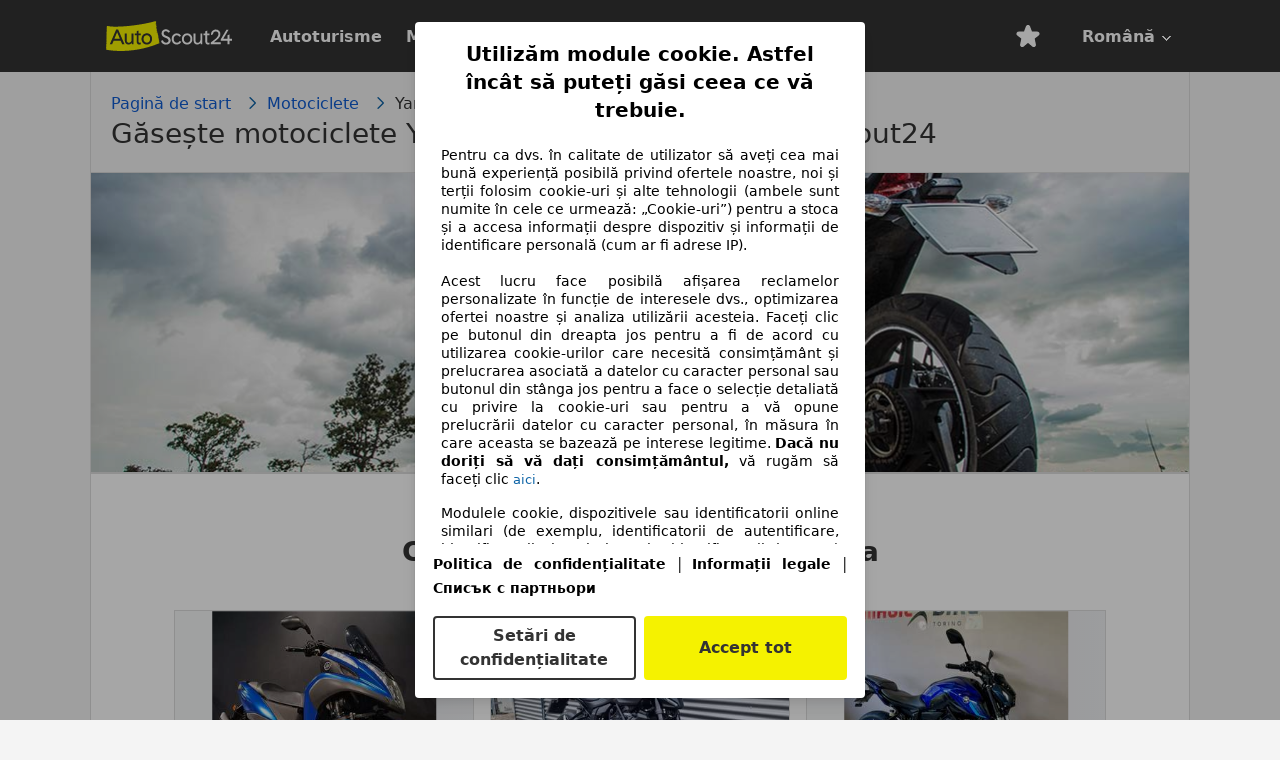

--- FILE ---
content_type: text/html; charset=utf-8
request_url: https://www.autoscout24.ro/moto/yamaha/
body_size: 37806
content:

  
























<!DOCTYPE html>
<html lang="ro">
  <head>
    <meta charset="UTF-8">
    <meta http-equiv="X-UA-Compatible" content="IE=Edge;chrome=1">
    <meta name="viewport" content="width=device-width, initial-scale=1">

    
      
        <title>Găsește vehicul Yamaha second hand la AutoScout24</title>
        <meta name="description" content="Aici găsești o diversitate mare de motociclete second hand Yamaha în toate categoriile de preţ">
      
    

    <meta name="mobile-web-app-capable" content="yes">
    <meta name="apple-mobile-web-app-capable" content="yes">
    <meta name="apple-mobile-web-app-title" content="">
    <meta name="apple-mobile-web-app-status-bar-style" content="black">


    
    <meta name="robots" content="index,follow">
    

    

    
      <meta property="al:ios:app_store_id" content="311785642"/>
      <meta property="al:ios:app_name" content="AutoScout24"/>
      
        <meta property="al:ios:url" content="autoscout24://auto/50107/"/>
        <link rel="alternate" href="android-app://com.autoscout24/autoscout24/auto/50107"/>
      
    

    <link rel="dns-prefetch" href="https://www.googletagmanager.com">
    <link rel="dns-prefetch" href="https://sslwidget.criteo.com">
    <link rel="dns-prefetch" href="https://www.google-analytics.com">
    <link rel="dns-prefetch" href="https://fonts.gstatic.com">
    <link rel="dns-prefetch" href="https://fonts.googleapis.com">

    <link rel="canonical" href="https://www.autoscout24.ro/moto/yamaha/">
    <link rel="stylesheet" href="https://www.autoscout24.ro/assets/moto/css/main.18777f91ef6654dc2faf61d7eb0e4294.css">
  </head>
  <body class="yellow">
    
    
    
<head>
  <meta name="theme-color" content="#FFFFFF" />
  <script data-pagespeed-no-defer pagespeed_no_defer>
    /*! (C) WebReflection Mit Style License */
(function(e,t,n,r){"use strict";function rt(e,t){for(var n=0,r=e.length;n<r;n++)vt(e[n],t)}function it(e){for(var t=0,n=e.length,r;t<n;t++)r=e[t],nt(r,b[ot(r)])}function st(e){return function(t){j(t)&&(vt(t,e),rt(t.querySelectorAll(w),e))}}function ot(e){var t=e.getAttribute("is"),n=e.nodeName.toUpperCase(),r=S.call(y,t?v+t.toUpperCase():d+n);return t&&-1<r&&!ut(n,t)?-1:r}function ut(e,t){return-1<w.indexOf(e+'[is="'+t+'"]')}function at(e){var t=e.currentTarget,n=e.attrChange,r=e.attrName,i=e.target;Q&&(!i||i===t)&&t.attributeChangedCallback&&r!=="style"&&e.prevValue!==e.newValue&&t.attributeChangedCallback(r,n===e[a]?null:e.prevValue,n===e[l]?null:e.newValue)}function ft(e){var t=st(e);return function(e){X.push(t,e.target)}}function lt(e){K&&(K=!1,e.currentTarget.removeEventListener(h,lt)),rt((e.target||t).querySelectorAll(w),e.detail===o?o:s),B&&pt()}function ct(e,t){var n=this;q.call(n,e,t),G.call(n,{target:n})}function ht(e,t){D(e,t),et?et.observe(e,z):(J&&(e.setAttribute=ct,e[i]=Z(e),e.addEventListener(p,G)),e.addEventListener(c,at)),e.createdCallback&&Q&&(e.created=!0,e.createdCallback(),e.created=!1)}function pt(){for(var e,t=0,n=F.length;t<n;t++)e=F[t],E.contains(e)||(n--,F.splice(t--,1),vt(e,o))}function dt(e){throw new Error("A "+e+" type is already registered")}function vt(e,t){var n,r=ot(e);-1<r&&(tt(e,b[r]),r=0,t===s&&!e[s]?(e[o]=!1,e[s]=!0,r=1,B&&S.call(F,e)<0&&F.push(e)):t===o&&!e[o]&&(e[s]=!1,e[o]=!0,r=1),r&&(n=e[t+"Callback"])&&n.call(e))}if(r in t)return;var i="__"+r+(Math.random()*1e5>>0),s="attached",o="detached",u="extends",a="ADDITION",f="MODIFICATION",l="REMOVAL",c="DOMAttrModified",h="DOMContentLoaded",p="DOMSubtreeModified",d="<",v="=",m=/^[A-Z][A-Z0-9]*(?:-[A-Z0-9]+)+$/,g=["ANNOTATION-XML","COLOR-PROFILE","FONT-FACE","FONT-FACE-SRC","FONT-FACE-URI","FONT-FACE-FORMAT","FONT-FACE-NAME","MISSING-GLYPH"],y=[],b=[],w="",E=t.documentElement,S=y.indexOf||function(e){for(var t=this.length;t--&&this[t]!==e;);return t},x=n.prototype,T=x.hasOwnProperty,N=x.isPrototypeOf,C=n.defineProperty,k=n.getOwnPropertyDescriptor,L=n.getOwnPropertyNames,A=n.getPrototypeOf,O=n.setPrototypeOf,M=!!n.__proto__,_=n.create||function mt(e){return e?(mt.prototype=e,new mt):this},D=O||(M?function(e,t){return e.__proto__=t,e}:L&&k?function(){function e(e,t){for(var n,r=L(t),i=0,s=r.length;i<s;i++)n=r[i],T.call(e,n)||C(e,n,k(t,n))}return function(t,n){do e(t,n);while((n=A(n))&&!N.call(n,t));return t}}():function(e,t){for(var n in t)e[n]=t[n];return e}),P=e.MutationObserver||e.WebKitMutationObserver,H=(e.HTMLElement||e.Element||e.Node).prototype,B=!N.call(H,E),j=B?function(e){return e.nodeType===1}:function(e){return N.call(H,e)},F=B&&[],I=H.cloneNode,q=H.setAttribute,R=H.removeAttribute,U=t.createElement,z=P&&{attributes:!0,characterData:!0,attributeOldValue:!0},W=P||function(e){J=!1,E.removeEventListener(c,W)},X,V=e.requestAnimationFrame||e.webkitRequestAnimationFrame||e.mozRequestAnimationFrame||e.msRequestAnimationFrame||function(e){setTimeout(e,10)},$=!1,J=!0,K=!0,Q=!0,G,Y,Z,et,tt,nt;O||M?(tt=function(e,t){N.call(t,e)||ht(e,t)},nt=ht):(tt=function(e,t){e[i]||(e[i]=n(!0),ht(e,t))},nt=tt),B?(J=!1,function(){var e=k(H,"addEventListener"),t=e.value,n=function(e){var t=new CustomEvent(c,{bubbles:!0});t.attrName=e,t.prevValue=this.getAttribute(e),t.newValue=null,t[l]=t.attrChange=2,R.call(this,e),this.dispatchEvent(t)},r=function(e,t){var n=this.hasAttribute(e),r=n&&this.getAttribute(e),i=new CustomEvent(c,{bubbles:!0});q.call(this,e,t),i.attrName=e,i.prevValue=n?r:null,i.newValue=t,n?i[f]=i.attrChange=1:i[a]=i.attrChange=0,this.dispatchEvent(i)},s=function(e){var t=e.currentTarget,n=t[i],r=e.propertyName,s;n.hasOwnProperty(r)&&(n=n[r],s=new CustomEvent(c,{bubbles:!0}),s.attrName=n.name,s.prevValue=n.value||null,s.newValue=n.value=t[r]||null,s.prevValue==null?s[a]=s.attrChange=0:s[f]=s.attrChange=1,t.dispatchEvent(s))};e.value=function(e,o,u){e===c&&this.attributeChangedCallback&&this.setAttribute!==r&&(this[i]={className:{name:"class",value:this.className}},this.setAttribute=r,this.removeAttribute=n,t.call(this,"propertychange",s)),t.call(this,e,o,u)},C(H,"addEventListener",e)}()):P||(E.addEventListener(c,W),E.setAttribute(i,1),E.removeAttribute(i),J&&(G=function(e){var t=this,n,r,s;if(t===e.target){n=t[i],t[i]=r=Z(t);for(s in r){if(!(s in n))return Y(0,t,s,n[s],r[s],a);if(r[s]!==n[s])return Y(1,t,s,n[s],r[s],f)}for(s in n)if(!(s in r))return Y(2,t,s,n[s],r[s],l)}},Y=function(e,t,n,r,i,s){var o={attrChange:e,currentTarget:t,attrName:n,prevValue:r,newValue:i};o[s]=e,at(o)},Z=function(e){for(var t,n,r={},i=e.attributes,s=0,o=i.length;s<o;s++)t=i[s],n=t.name,n!=="setAttribute"&&(r[n]=t.value);return r})),t[r]=function(n,r){c=n.toUpperCase(),$||($=!0,P?(et=function(e,t){function n(e,t){for(var n=0,r=e.length;n<r;t(e[n++]));}return new P(function(r){for(var i,s,o,u=0,a=r.length;u<a;u++)i=r[u],i.type==="childList"?(n(i.addedNodes,e),n(i.removedNodes,t)):(s=i.target,Q&&s.attributeChangedCallback&&i.attributeName!=="style"&&(o=s.getAttribute(i.attributeName),o!==i.oldValue&&s.attributeChangedCallback(i.attributeName,i.oldValue,o)))})}(st(s),st(o)),et.observe(t,{childList:!0,subtree:!0})):(X=[],V(function E(){while(X.length)X.shift().call(null,X.shift());V(E)}),t.addEventListener("DOMNodeInserted",ft(s)),t.addEventListener("DOMNodeRemoved",ft(o))),t.addEventListener(h,lt),t.addEventListener("readystatechange",lt),t.createElement=function(e,n){var r=U.apply(t,arguments),i=""+e,s=S.call(y,(n?v:d)+(n||i).toUpperCase()),o=-1<s;return n&&(r.setAttribute("is",n=n.toLowerCase()),o&&(o=ut(i.toUpperCase(),n))),Q=!t.createElement.innerHTMLHelper,o&&nt(r,b[s]),r},H.cloneNode=function(e){var t=I.call(this,!!e),n=ot(t);return-1<n&&nt(t,b[n]),e&&it(t.querySelectorAll(w)),t}),-2<S.call(y,v+c)+S.call(y,d+c)&&dt(n);if(!m.test(c)||-1<S.call(g,c))throw new Error("The type "+n+" is invalid");var i=function(){return f?t.createElement(l,c):t.createElement(l)},a=r||x,f=T.call(a,u),l=f?r[u].toUpperCase():c,c,p;return f&&-1<S.call(y,d+l)&&dt(l),p=y.push((f?v:d)+c)-1,w=w.concat(w.length?",":"",f?l+'[is="'+n.toLowerCase()+'"]':l),i.prototype=b[p]=T.call(a,"prototype")?a.prototype:_(H),rt(t.querySelectorAll(w),s),i}})(window,document,Object,"registerElement");
  </script>
  <link rel="stylesheet" href="/assets/external/showcar-ui/master/329/showcar-ui.css" />
</head>
<script src="/assets/external/showcar-ui/master/329/showcar-ui.js"></script>



    <head>
    <link rel="manifest" href="/service-worker/manifests/manifest.json" />
</head>
<script>
    'use strict';
    try {
        if ('serviceWorker' in navigator) {
            window.addEventListener('load', function(e) {
                navigator.serviceWorker.register('/service-worker/serviceworker.js', { scope: '/' }).catch(function(e) {
                    console.error('Error when registering service worker: ', e);
                    setTimeout(function() {
                        throw e;
                    });
                });

                window.addEventListener('beforeinstallprompt', function(e) {
                    e.userChoice.then(function(choiceResult) {
                        window.dataLayer = window.dataLayer || [];
                        window.dataLayer.push({
                            event: 'event_trigger',
                            category: 'service-worker',
                            action: 'add-to-home-screen-prompt',
                            label: choiceResult.outcome
                        });
                    });
                });
            });
        }
    } catch (ex) {}
</script>


    
      <as24-tracking type="pagename" country="RO" language="ro" category="opt" group="uc" layer="" market="vm" environment="live" pageid="mmc-moto-universal" tech-state="tatsu" attribute=""></as24-tracking>
      <as24-tracking type="gtm" action="set" opt_make-model-catalogue-level="make|universal"></as24-tracking>
      <as24-tracking type="gtm" action="set" as24-tracking-value="{&quot;classified_makeId&quot;: &quot;50107&quot; }"></as24-tracking>
      
    
    
    <div class="sc-content-container">
      <a name="top"></a>
      
      <script>window.headerFooterLocale="ro-RO",window.headerFooterDomain="autoscout24",window.headerVersion="68a9bf25";</script><script>!function(){try{let e="as24-header-html-dealer-nav",o=localStorage.getItem(e);if(o){let t=(e=>{let o=document.cookie.split(";"),t="sso=";for(let e of o)if((e=e.trim()).startsWith(t))return decodeURIComponent(e.slice(t.length));return null})(0),{versionHash:r,ssoCookie:n,html:a}=JSON.parse(o);r===window.headerVersion&&n===t?(window.__AS24_HEADER_CACHED__=!0,document.body?.insertAdjacentHTML("afterbegin",a)):localStorage.removeItem(e)}}catch(e){console.error("Early cache handler failed:",e)}}();</script><style>.icon-arrow,.hfo-expandable-box__label:after{content:"";transform-origin:50% 25%;content:"";border-top:1px solid #000;border-bottom:0;border-left:0;border-right:1px solid #000;border-radius:1px;width:7px;height:7px;margin-left:8px;transform:rotate(135deg)}.sc-hidden{display:none!important}@media (min-width:0) and (max-width:767px){.sc-hidden-at-s{display:none!important}}@media (min-width:768px) and (max-width:1023px){.sc-hidden-at-m{display:none!important}}@media (min-width:1024px) and (max-width:1099px){.sc-hidden-at-l{display:none!important}}@media (min-width:320px) and (max-width:1023px){.sc-visible-at-l{display:none}}@media (min-width:1100px){.sc-visible-at-l{display:none}.sc-hidden-at-xl{display:none!important}}@media (max-width:1099px){.sc-visible-at-xl{display:none}}.sc-inline-link{cursor:pointer;color:#333;background:0 0;border:none;text-decoration:none;transition:color .2s ease-in}.sc-inline-link:hover,.sc-inline-link:active{color:#1166a8}.sc-btn-block{width:100%;display:block}.sc-btn-ross{-webkit-user-select:none;user-select:none;-webkit-appearance:none;appearance:none;color:#333;text-align:center;border:none;border-radius:4px;padding:10px 16px;font-size:1rem;font-weight:600;line-height:1.3;text-decoration:none;transition:color .2s ease-in,background-color .2s ease-in,border-color .2s ease-in;display:inline-block}.sc-btn-ross:hover{color:#333}.sc-btn-ross [class^=icon-]{background-size:contain;width:16px;height:16px;display:inline-block;position:relative}.sc-btn-ross{color:#333;background-color:#fff;border:2px solid #333;padding-top:8px;padding-bottom:8px}.sc-btn-ross:hover,.sc-btn-ross:active{color:#000;border:2px solid #000}.sc-btn-ross[disabled]{color:#acacac;border:2px solid #acacac}.sc-link-with-icon{float:right;align-items:center;display:flex}.sc-link-with-icon svg{margin-left:8px}@media (min-width:768px){.hfo-expandable-box--adaptive{border-bottom:none}.hfo-expandable-box--adaptive .hfo-expandable-box__content{display:block}.hfo-expandable-box--adaptive .hfo-expandable-box__label{cursor:auto}.hfo-expandable-box--adaptive .hfo-expandable-box__label:after{display:none}}.hfo-expandable-box__title{font-size:1rem;font-weight:600}.hfo-expandable-box__toggle{display:none}.hfo-expandable-box__toggle:checked~.hfo-expandable-box__content{display:block}.hfo-expandable-box__toggle:checked~.hfo-expandable-box__title>.hfo-expandable-box__label:after{transition:all .4s;right:18px;transform:rotate(315deg)}.hfo-expandable-box__label{cursor:pointer;justify-content:space-between;align-items:center;padding:20px 0;display:flex}.hfo-expandable-box__label:after{transition:all .4s;position:absolute;right:16px;transform:rotate(135deg)}@media (min-width:768px){.hfo-expandable-box__label{padding:28px 0}}.hfo-expandable-box__content{display:none}.icon-arrow,.hfo-expandable-box__label:after{content:"";transform-origin:50% 25%;border-top:1px solid #000;border-bottom:0;border-left:0;border-right:1px solid #000;border-radius:1px;width:7px;height:7px;margin-left:8px;transform:rotate(135deg)}.hfo-popover{background:#fff;border:1px solid #dcdcdc;border-radius:4px;margin-top:16px;box-shadow:0 0 10px #dcdcdc}@media (max-width:481px){.hfo-popover{width:calc(100% - 16px);left:8px}}.hfo-popover{z-index:2;max-width:450px;padding:16px;position:absolute}.hfo-popover__content:first-of-type h2,.hfo-popover__content:first-of-type h3,.hfo-popover__content:first-of-type h4,.hfo-popover__content:first-of-type h5{padding-right:40px}.hfo-popover__close{cursor:pointer;z-index:1;background:#fff;border:1px solid #dcdcdc;border-radius:4px;width:32px;height:32px;padding:8px;line-height:20px;transition:border-color .2s;display:inline-block;position:absolute;top:16px;right:16px}.hfo-popover__close img{fill:#949494;width:12px;height:12px;transition:fill .2s}.hfo-popover__close:hover{border-color:#4c4c4c}.hfo-popover__close:hover img{fill:#4c4c4c}.hfo-popover:before,.hfo-popover:after{content:"";pointer-events:none;position:absolute;top:0;left:10%;transform:translate(-50%,-100%)}.hfo-popover:before{border:14px solid #0000;border-bottom-color:#dcdcdc}.hfo-popover:after{border:13px solid #0000;border-bottom-color:#fff}.hfo-popover.hfo-popover-left{left:0}.hfo-popover.hfo-popover-left:before,.hfo-popover.hfo-popover-left:after{left:10%}.hfo-popover.hfo-popover-center{left:25%}@media (max-width:768px){.hfo-popover.hfo-popover-center{left:calc(50% - 225px)}}@media (max-width:481px){.hfo-popover.hfo-popover-center{left:8px}}.hfo-popover.hfo-popover-center:before,.hfo-popover.hfo-popover-center:after{left:50%}.hfo-popover.hfo-popover-right{right:16px}@media (max-width:481px){.hfo-popover.hfo-popover-right{left:8px;right:inherit}}.hfo-popover.hfo-popover-right:before,.hfo-popover.hfo-popover-right:after{left:90%}</style><style>.icon-arrow{content:"";transform-origin:50% 25%;border-top:1px solid #000;border-bottom:0;border-left:0;border-right:1px solid #000;border-radius:1px;width:7px;height:7px;margin-left:8px;transform:rotate(135deg)}:root{--bell-read-active-background-image:url("data:image/svg+xml,%3Csvg xmlns='http://www.w3.org/2000/svg' viewBox='0 0 24 24'%3E%3Cpath fill='%23333' fill-rule='evenodd' d='M21 16h-2v-5c0-3.5-2.6-6.4-6-6.9V3c0-.6-.4-1-1-1s-1 .4-1 1v1.1c-3.4.5-6 3.4-6 6.9v5H3c-.6 0-1 .4-1 1s.4 1 1 1h6v1c0 1.7 1.3 3 3 3s3-1.3 3-3v-1h6c.6 0 1-.4 1-1s-.4-1-1-1zm-8 3c0 .6-.4 1-1 1s-1-.4-1-1v-1h2v1z'/%3E%3C/svg%3E");--bell-read-background-image:url("data:image/svg+xml,%3Csvg xmlns='http://www.w3.org/2000/svg' viewBox='0 0 24 24' style=' fill: white;%0A'%3E%3Cpath fill='currentColor' fill-rule='evenodd' d='M21 16h-2v-5c0-3.5-2.6-6.4-6-6.9V3c0-.6-.4-1-1-1s-1 .4-1 1v1.1c-3.4.5-6 3.4-6 6.9v5H3c-.6 0-1 .4-1 1s.4 1 1 1h6v1c0 1.7 1.3 3 3 3s3-1.3 3-3v-1h6c.6 0 1-.4 1-1s-.4-1-1-1zm-8 3c0 .6-.4 1-1 1s-1-.4-1-1v-1h2v1z' style=' fill: white;%0A'%3E%3C/path%3E%3C/svg%3E");--bell-read-active-background-color:#fff}[data-header-theme=autotrader_nl]{--bell-read-active-background-image:url("data:image/svg+xml,%3Csvg xmlns='http://www.w3.org/2000/svg' viewBox='0 0 24 24'%3E%3Cpath fill='%23fff' fill-rule='evenodd' d='M21 16h-2v-5c0-3.5-2.6-6.4-6-6.9V3c0-.6-.4-1-1-1s-1 .4-1 1v1.1c-3.4.5-6 3.4-6 6.9v5H3c-.6 0-1 .4-1 1s.4 1 1 1h6v1c0 1.7 1.3 3 3 3s3-1.3 3-3v-1h6c.6 0 1-.4 1-1s-.4-1-1-1zm-8 3c0 .6-.4 1-1 1s-1-.4-1-1v-1h2v1z'/%3E%3C/svg%3E");--bell-read-background-image:url("data:image/svg+xml,%3Csvg xmlns='http://www.w3.org/2000/svg' viewBox='0 0 24 24'%3E%3Cpath fill='%23333' fill-rule='evenodd' d='M21 16h-2v-5c0-3.5-2.6-6.4-6-6.9V3c0-.6-.4-1-1-1s-1 .4-1 1v1.1c-3.4.5-6 3.4-6 6.9v5H3c-.6 0-1 .4-1 1s.4 1 1 1h6v1c0 1.7 1.3 3 3 3s3-1.3 3-3v-1h6c.6 0 1-.4 1-1s-.4-1-1-1zm-8 3c0 .6-.4 1-1 1s-1-.4-1-1v-1h2v1z'/%3E%3C/svg%3E");--bell-read-active-background-color:#007fb6}[data-header-theme=gebrauchtwagen_at]{--bell-read-active-background-image:url("data:image/svg+xml,%3Csvg xmlns='http://www.w3.org/2000/svg' viewBox='0 0 24 24'%3E%3Cpath fill='%23cd1719' fill-rule='evenodd' d='M21 16h-2v-5c0-3.5-2.6-6.4-6-6.9V3c0-.6-.4-1-1-1s-1 .4-1 1v1.1c-3.4.5-6 3.4-6 6.9v5H3c-.6 0-1 .4-1 1s.4 1 1 1h6v1c0 1.7 1.3 3 3 3s3-1.3 3-3v-1h6c.6 0 1-.4 1-1s-.4-1-1-1zm-8 3c0 .6-.4 1-1 1s-1-.4-1-1v-1h2v1z'/%3E%3C/svg%3E")}.hfo-nav__topic--open .hfo-nav__notification-bell{background-color:var(--bell-read-active-background-color);border-radius:4px 4px 0 0}.hfo-nav__topic--open .hfo-nav__notification-bell .sase-bell-read{background-image:var(--bell-read-active-background-image);background-repeat:no-repeat}.hfo-nav__topic--open .hfo-nav__notification-bell .sase-bell-unread{background-image:url("data:image/svg+xml,%3Csvg viewBox='0 0 40 40' fill='none' xmlns='http://www.w3.org/2000/svg'%3E%3Cpath fill-rule='evenodd' clip-rule='evenodd' d='M29 24H27V19C27 15.5 24.4 12.6 21 12.1V11C21 10.4 20.6 10 20 10C19.4 10 19 10.4 19 11V12.1C15.6 12.6 13 15.5 13 19V24H11C10.4 24 10 24.4 10 25C10 25.6 10.4 26 11 26H14H17V27C17 28.7 18.3 30 20 30C21.7 30 23 28.7 23 27V26H26H29C29.6 26 30 25.6 30 25C30 24.4 29.6 24 29 24ZM21 27C21 27.6 20.6 28 20 28C19.4 28 19 27.6 19 27V26H21V27Z' fill='black'/%3E%3Crect x='22.5' y='4.5' width='15' height='15' rx='7.5' fill='%23C62C2B'/%3E%3Cpath d='M27.944 9.768V11.124L29.756 10.32V16.5H31.124V8.364L27.944 9.768Z' fill='black'/%3E%3Crect x='22.5' y='4.5' width='15' height='15' rx='7.5' stroke='%23333333'/%3E%3C/svg%3E%0A");background-repeat:no-repeat}.hfo-nav__topic--open .hfo-nav__notification-bell .mobile-sase-bell-placeholder{background:url("data:image/svg+xml,%3Csvg xmlns='http://www.w3.org/2000/svg' viewBox='0 0 24 24'%3E%3Cpath fill='%23333' fill-rule='evenodd' d='M21 16h-2v-5c0-3.5-2.6-6.4-6-6.9V3c0-.6-.4-1-1-1s-1 .4-1 1v1.1c-3.4.5-6 3.4-6 6.9v5H3c-.6 0-1 .4-1 1s.4 1 1 1h6v1c0 1.7 1.3 3 3 3s3-1.3 3-3v-1h6c.6 0 1-.4 1-1s-.4-1-1-1zm-8 3c0 .6-.4 1-1 1s-1-.4-1-1v-1h2v1z'/%3E%3C/svg%3E") no-repeat}.hfo-nav__notification-bell{cursor:pointer;background-color:#0000;border-radius:4px;justify-content:center;align-items:center;transition:color .2s ease-in;display:flex}@media (hover:hover){.hfo-nav__notification-bell:hover{background-color:var(--bell-read-active-background-color)}.hfo-nav__notification-bell:hover .sase-bell-read{background-image:var(--bell-read-active-background-image);background-repeat:no-repeat}.hfo-nav__notification-bell:hover .sase-bell-unread{background-image:url("data:image/svg+xml,%3Csvg viewBox='0 0 40 40' fill='none' xmlns='http://www.w3.org/2000/svg'%3E%3Cpath fill-rule='evenodd' clip-rule='evenodd' d='M29 24H27V19C27 15.5 24.4 12.6 21 12.1V11C21 10.4 20.6 10 20 10C19.4 10 19 10.4 19 11V12.1C15.6 12.6 13 15.5 13 19V24H11C10.4 24 10 24.4 10 25C10 25.6 10.4 26 11 26H14H17V27C17 28.7 18.3 30 20 30C21.7 30 23 28.7 23 27V26H26H29C29.6 26 30 25.6 30 25C30 24.4 29.6 24 29 24ZM21 27C21 27.6 20.6 28 20 28C19.4 28 19 27.6 19 27V26H21V27Z' fill='black'/%3E%3Crect x='22.5' y='4.5' width='15' height='15' rx='7.5' fill='%23C62C2B'/%3E%3Cpath d='M27.944 9.768V11.124L29.756 10.32V16.5H31.124V8.364L27.944 9.768Z' fill='black'/%3E%3Crect x='22.5' y='4.5' width='15' height='15' rx='7.5' stroke='%23333333'/%3E%3C/svg%3E%0A");background-repeat:no-repeat}.hfo-nav__notification-bell:hover .mobile-sase-bell-placeholder{background:url("data:image/svg+xml,%3Csvg xmlns='http://www.w3.org/2000/svg' viewBox='0 0 24 24'%3E%3Cpath fill='%23333' fill-rule='evenodd' d='M21 16h-2v-5c0-3.5-2.6-6.4-6-6.9V3c0-.6-.4-1-1-1s-1 .4-1 1v1.1c-3.4.5-6 3.4-6 6.9v5H3c-.6 0-1 .4-1 1s.4 1 1 1h6v1c0 1.7 1.3 3 3 3s3-1.3 3-3v-1h6c.6 0 1-.4 1-1s-.4-1-1-1zm-8 3c0 .6-.4 1-1 1s-1-.4-1-1v-1h2v1z'/%3E%3C/svg%3E") no-repeat}}.hfo-nav__notification-bell.mobile-sase-bell{border-bottom-right-radius:0;border-bottom-left-radius:0;display:flex;position:absolute;right:8px}@media (min-width:1100px){.hfo-nav__notification-bell.mobile-sase-bell{display:none}}.hfo-nav__notification-bell button.sase-bell{margin:0;padding:0}.hfo-nav__notification-bell .sase-notifications{display:flex}.hfo-nav__notification-bell .sase-bell-read{background:var(--bell-read-background-image);background-repeat:no-repeat;width:24px;height:24px;margin:12px}.hfo-nav__notification-bell .sase-bell-unread{background:url("data:image/svg+xml,%3Csvg viewBox='0 0 40 40' fill='none' xmlns='http://www.w3.org/2000/svg'%3E%3Cpath fill-rule='evenodd' clip-rule='evenodd' d='M29 24H27V19C27 15.5 24.4 12.6 21 12.1V11C21 10.4 20.6 10 20 10C19.4 10 19 10.4 19 11V12.1C15.6 12.6 13 15.5 13 19V24H11C10.4 24 10 24.4 10 25C10 25.6 10.4 26 11 26H14H17V27C17 28.7 18.3 30 20 30C21.7 30 23 28.7 23 27V26H26H29C29.6 26 30 25.6 30 25C30 24.4 29.6 24 29 24ZM21 27C21 27.6 20.6 28 20 28C19.4 28 19 27.6 19 27V26H21V27Z' fill='white'/%3E%3Crect x='22.5' y='4.5' width='15' height='15' rx='7.5' fill='%23C62C2B'/%3E%3Cpath d='M27.944 9.768V11.124L29.756 10.32V16.5H31.124V8.364L27.944 9.768Z' fill='white'/%3E%3Crect x='22.5' y='4.5' width='15' height='15' rx='7.5' stroke='%23333333'/%3E%3C/svg%3E%0A") no-repeat;width:36px;height:36px;margin:6px}.hfo-nav__notification-bell .sase-popover{border:none;border-radius:4px 0 4px 4px;margin:0;position:absolute;top:48px;left:auto;right:0;transform:none;box-shadow:0 4px 8px #0000000d}.hfo-nav__notification-bell .sase-popover-right{transform:none}.hfo-nav__notification-bell .sase-popover-right:before,.hfo-nav__notification-bell .sase-popover-right:after{content:none}#mobile-sase-bell .sase-bell-read{width:24px;height:24px;margin:5px}#mobile-sase-bell .sase-bell-unread{background:url("data:image/svg+xml,<svg width=\"24\" height=\"24\" viewBox=\"0 0 24 24\" fill=\"none\" xmlns=\"http://www.w3.org/2000/svg\"><path fill-rule=\"evenodd\" clip-rule=\"evenodd\" d=\"M21 16H19V11C19 7.5 16.4 4.6 13 4.1V3C13 2.4 12.6 2 12 2C11.4 2 11 2.4 11 3V4.1C7.6 4.6 5 7.5 5 11V16H3C2.4 16 2 16.4 2 17C2 17.6 2.4 18 3 18H6H9V19C9 20.7 10.3 22 12 22C13.7 22 15 20.7 15 19V18H18H21C21.6 18 22 17.6 22 17C22 16.4 21.6 16 21 16ZM13 19C13 19.6 12.6 20 12 20C11.4 20 11 19.6 11 19V18H13V19Z\" fill=\"white\"/><rect x=\"12\" width=\"12\" height=\"12\" rx=\"6\" fill=\"%23C62C2B\"/><path d=\"M15.944 3.768L19.124 2.364V10.5H17.756V4.32L15.944 5.124V3.768Z\" fill=\"white\"/></svg>") no-repeat;width:24px;height:24px;margin:5px}#mobile-sase-bell .sase-popover{top:34px}#mobile-sase-bell.sase-bell-active button .sase-bell-unread{background:url("data:image/svg+xml,<svg width=\"24\" height=\"24\" viewBox=\"0 0 24 24\" fill=\"none\" xmlns=\"http://www.w3.org/2000/svg\"><path fill-rule=\"evenodd\" clip-rule=\"evenodd\" d=\"M21 16H19V11C19 7.5 16.4 4.6 13 4.1V3C13 2.4 12.6 2 12 2C11.4 2 11 2.4 11 3V4.1C7.6 4.6 5 7.5 5 11V16H3C2.4 16 2 16.4 2 17C2 17.6 2.4 18 3 18H6H9V19C9 20.7 10.3 22 12 22C13.7 22 15 20.7 15 19V18H18H21C21.6 18 22 17.6 22 17C22 16.4 21.6 16 21 16ZM13 19C13 19.6 12.6 20 12 20C11.4 20 11 19.6 11 19V18H13V19Z\" fill=\"%23333333\"/><rect x=\"12\" width=\"12\" height=\"12\" rx=\"6\" fill=\"%23C62C2B\"/><path d=\"M15.944 3.768L19.124 2.364V10.5H17.756V4.32L15.944 5.124V3.768Z\" fill=\"white\"/></svg>") no-repeat}.mobile-sase-bell-placeholder{background:var(--bell-read-background-image);background-repeat:no-repeat;background-size:contain;width:24px;height:24px;margin:5px}:root{--favorite-star-background-image:url("data:image/svg+xml,%3Csvg class='header-favorite-star' width='22' height='22' viewBox='0 0 22 22' fill='none' xmlns='http://www.w3.org/2000/svg'%3E%3Cpath fill-rule='evenodd' clip-rule='evenodd' d='M21.434 8.20901C21.123 7.45901 20.398 6.97501 19.586 6.97501H14.693L12.873 2.12101C12.873 2.12001 12.873 2.12001 12.873 2.12001C12.577 1.33201 11.842 0.822006 11 0.822006C10.158 0.822006 9.42298 1.33201 9.12698 2.12001L7.30698 6.97401H2.41398C1.60198 6.97401 0.876983 7.45801 0.565983 8.20801C0.254983 8.95801 0.425983 9.81401 0.999983 10.389C1.03098 10.42 1.06298 10.449 1.09898 10.475L4.89398 13.386L3.79098 18.689C3.57498 19.549 3.92398 20.408 4.67898 20.875C5.43498 21.342 6.35898 21.27 7.03298 20.693L11.001 17.293L14.969 20.693C15.347 21.016 15.803 21.181 16.265 21.181C16.626 21.181 16.991 21.079 17.323 20.874C18.078 20.407 18.427 19.549 18.22 18.727L17.109 13.386L20.903 10.475C20.938 10.449 20.97 10.42 21.002 10.389C21.574 9.81401 21.744 8.95901 21.434 8.20901Z' fill='white'/%3E%3C/svg%3E");--favorite-star-hover-background-image:url("data:image/svg+xml,%3Csvg width='24' height='24' viewBox='0 0 24 24' fill='none' xmlns='http://www.w3.org/2000/svg'%3E%3Cpath fill-rule='evenodd' clip-rule='evenodd' d='M22.4341 9.20899C22.1231 8.45899 21.3981 7.97499 20.5861 7.97499H15.6931L13.8731 3.12099C13.8731 3.11999 13.8731 3.11999 13.8731 3.11999C13.5771 2.33199 12.8421 1.82199 12.0001 1.82199C11.1581 1.82199 10.4231 2.33199 10.1271 3.11999L8.30711 7.97399H3.4141C2.6021 7.97399 1.87711 8.45799 1.56611 9.20799C1.25511 9.95799 1.42611 10.814 2.00011 11.389C2.03111 11.42 2.06311 11.449 2.09911 11.475L5.8941 14.386L4.79111 19.689C4.57511 20.549 4.9241 21.408 5.6791 21.875C6.4351 22.342 7.3591 22.27 8.0331 21.693L12.0011 18.293L15.9691 21.693C16.3471 22.016 16.8031 22.181 17.2651 22.181C17.6261 22.181 17.9911 22.079 18.3231 21.874C19.0781 21.407 19.4271 20.549 19.2201 19.727L18.1091 14.386L21.9031 11.475C21.9381 11.449 21.9701 11.42 22.0021 11.389C22.5741 10.814 22.7441 9.95899 22.4341 9.20899Z' fill='%23333333'/%3E%3C/svg%3E%0A")}[data-header-theme=gebrauchtwagen_at]{--favorite-star-hover-background-image:url("data:image/svg+xml,%3Csvg width='24' height='24' viewBox='0 0 24 24' fill='none' xmlns='http://www.w3.org/2000/svg'%3E%3Cpath fill-rule='evenodd' clip-rule='evenodd' d='M22.4341 9.20899C22.1231 8.45899 21.3981 7.97499 20.5861 7.97499H15.6931L13.8731 3.12099C13.8731 3.11999 13.8731 3.11999 13.8731 3.11999C13.5771 2.33199 12.8421 1.82199 12.0001 1.82199C11.1581 1.82199 10.4231 2.33199 10.1271 3.11999L8.30711 7.97399H3.4141C2.6021 7.97399 1.87711 8.45799 1.56611 9.20799C1.25511 9.95799 1.42611 10.814 2.00011 11.389C2.03111 11.42 2.06311 11.449 2.09911 11.475L5.8941 14.386L4.79111 19.689C4.57511 20.549 4.9241 21.408 5.6791 21.875C6.4351 22.342 7.3591 22.27 8.0331 21.693L12.0011 18.293L15.9691 21.693C16.3471 22.016 16.8031 22.181 17.2651 22.181C17.6261 22.181 17.9911 22.079 18.3231 21.874C19.0781 21.407 19.4271 20.549 19.2201 19.727L18.1091 14.386L21.9031 11.475C21.9381 11.449 21.9701 11.42 22.0021 11.389C22.5741 10.814 22.7441 9.95899 22.4341 9.20899Z' fill='%23cd1719'/%3E%3C/svg%3E%0A")}[data-header-theme=autotrader_ca],[data-header-theme=autohebdo_net]{--favorite-star-background-image:url("data:image/svg+xml,%3Csvg width='20' height='20' viewBox='0 0 20 20' fill='none' xmlns='http://www.w3.org/2000/svg'%3E%3Cpath fill-rule='evenodd' clip-rule='evenodd' d='M19.9009 5.8C19.5009 3.9 18.2009 2.3 16.4009 1.5C14.2009 0.499996 11.7009 0.999995 10.0009 2.5C9.20092 1.8 8.30093 1.4 7.40093 1.1C5.80093 0.799995 4.20093 1.1 2.80093 1.9C1.50093 2.8 0.500925 4.1 0.200925 5.7C-0.0990746 7 0.000925362 8.3 0.600925 9.5C0.900925 10.1 1.30093 10.7 1.80093 11.2L9.30093 18.8C9.50093 19 9.70092 19.1 10.0009 19.1C10.3009 19.1 10.5009 19 10.7009 18.8L18.2009 11.3C18.9009 10.7 19.4009 9.89999 19.7009 9C20.0009 7.9 20.1009 6.9 19.9009 5.8Z' fill='white'/%3E%3C/svg%3E");--favorite-star-hover-background-image:url("data:image/svg+xml,%3Csvg width='20' height='20' viewBox='0 0 20 20' fill='none' xmlns='http://www.w3.org/2000/svg'%3E%3Cpath fill-rule='evenodd' clip-rule='evenodd' d='M19.9009 5.8C19.5009 3.9 18.2009 2.3 16.4009 1.5C14.2009 0.499996 11.7009 0.999995 10.0009 2.5C9.20092 1.8 8.30093 1.4 7.40093 1.1C5.80093 0.799995 4.20093 1.1 2.80093 1.9C1.50093 2.8 0.500925 4.1 0.200925 5.7C-0.0990746 7 0.000925362 8.3 0.600925 9.5C0.900925 10.1 1.30093 10.7 1.80093 11.2L9.30093 18.8C9.50093 19 9.70092 19.1 10.0009 19.1C10.3009 19.1 10.5009 19 10.7009 18.8L18.2009 11.3C18.9009 10.7 19.4009 9.89999 19.7009 9C20.0009 7.9 20.1009 6.9 19.9009 5.8Z' fill='%23333333'/%3E%3C/svg%3E")}.hfo-nav__favorite-star{cursor:pointer;background-color:#0000;border-radius:4px;justify-content:center;align-items:center;transition:color .2s ease-in;display:flex}.hfo-nav__favorite-star:hover{background-color:#f4f4f4}.hfo-nav__favorite-star:hover .hfo-nav__favorite-icon{background-image:var(--favorite-star-hover-background-image);background-size:contain}@media screen and (max-width:1099px){.hfo-nav__favorite-star{display:none}}.hfo-nav__favorite-icon{background-image:var(--favorite-star-background-image);background-size:contain;width:24px;height:24px;margin:12px}.hfo-nav__favorite-icon [data-header-theme=autotrader_ca],[data-header-theme=autohebdo_net] .hfo-nav__favorite-icon{width:20px;height:20px}.hfo-header__mobile-favorite-star-link{justify-content:center;align-items:center;display:flex;position:absolute;right:0}@media screen and (min-width:1100px){.hfo-header__mobile-favorite-star-link-wrapper{display:none}}.hfo-header__mobile-favorite-star-link-icon-wrapper{border:none;outline:none;align-items:center;height:36px;font-size:1rem;display:flex;position:absolute;right:6px}.favorites-link-loggedIn{display:none}.hfo-header__mobile-favorite-star-link-icon-wrapper.hfo-header__mobile-bell-enabled{right:46px}.hfo-nav__open .hfo-nav__submenu,.hfo-nav__open .hfo-nav__submenu--left-flyout{display:flex}.hfo-nav__submenu{white-space:nowrap;background-color:#fff;border-radius:0 4px 4px;gap:28px;min-width:200px;padding:24px;display:none;position:absolute;left:0;right:auto;overflow:hidden;box-shadow:0 4px 8px #0000000d}@media (max-width:1100px){.hfo-nav__submenu{gap:16px}}.hfo-nav__submenu[data-is-last-item=true]{border-radius:4px 0 4px 4px;left:auto;right:0}.hfo-nav__submenu-item,.hfo-nav__submenu a{cursor:pointer;color:#333;background:0 0;border:none;align-items:center;padding:8px;text-decoration:none;transition:color .2s ease-in;display:flex}.hfo-nav__submenu-item:hover,.hfo-nav__submenu a:hover,.hfo-nav__submenu-item:active,.hfo-nav__submenu a:active{color:#1166a8}.hfo-nav__submenu-item,.hfo-nav__submenu a{font-size:1rem}.hfo-nav__submenu-item:focus,.hfo-nav__submenu a:focus,.hfo-nav__submenu-item:hover,.hfo-nav__submenu a:hover{color:#333}@media (min-width:1100px) and (max-width:9999px){.hfo-nav__submenu-item:hover,.hfo-nav__submenu a:hover{background-color:#f4f4f4;border-radius:4px}}.hfo-nav__submenu--left-flyout{white-space:nowrap;color:#333;background-color:#fff;border-radius:4px 0 4px 4px;gap:28px;min-width:200px;padding:24px;display:none;position:absolute;left:auto;right:0;overflow:hidden;box-shadow:0 4px 8px #0000000d}@media (max-width:1100px){.hfo-nav__submenu--left-flyout{gap:16px}}.hfo-nav__submenu__items{flex-direction:column;display:flex}.hfo-nav__submenu__items hr{margin:16px 0}@media (min-width:1100px){.hfo-nav__submenu__items{gap:8px}.hfo-nav__submenu__items hr{margin:8px}}@media (max-width:1100px){.hfo-nav__submenu__items .hfo-nav__submenu__items_logout_link{font-weight:700}}.hfo-nav__submenu__items img{vertical-align:text-bottom;height:18px;padding-left:4px}.hfo-nav__subheadline{font-weight:600}.hfo-nav__link{cursor:pointer;color:#333;background:0 0;border:none;align-items:center;width:100%;padding:8px;text-decoration:none;transition:color .2s ease-in;display:flex}.hfo-nav__link:hover,.hfo-nav__link:active{color:#1166a8}.hfo-nav__link{font-size:1rem}.hfo-nav__link:focus{color:#333}.hfo-nav__link:hover{color:#333;background-color:#f4f4f4;border-radius:4px}@media (max-width:1100px){.hfo-nav__link:hover{background-color:#fff}}:root{--header-bg:#333;--header-logo-width:126px;--header-logo-height:30px;--header-logo-image-width:126px;--header-logo-image-height:30px;--header-cta-button-bg-color:#333;--header-cta-button-text-color:#fff;--header-cta-button-text-color-hover:#333;--header-cta-button-text-color-active:#fff;--header-cta-button-background-color-hover:#fff;--header-cta-button-background-color-active:#fff;--header-mobile-burger-menu-background-color:#fff}[data-header-theme=autotrader_ca],[data-header-theme=autohebdo_net]{--header-bg:#c60000;--header-logo-height:100%;--header-logo-width:auto;--header-logo-image-height:100%;--header-logo-image-width:auto}@media screen and (min-width:1240px){[data-header-theme=autotrader_ca] .hfo-header,[data-header-theme=autohebdo_net] .hfo-header{max-width:1240px}}[data-header-theme=autotrader_ca] .hfo-header__logo-auto24,[data-header-theme=autohebdo_net] .hfo-header__logo-auto24{filter:drop-shadow(0 2px 3px #0000004d);align-self:start}[data-header-theme=autotrader_ca] .sc-disruptor-small,[data-header-theme=autohebdo_net] .sc-disruptor-small{color:#076ee6;background:0 0;border:1px solid #076ee6;border-radius:4px;align-items:center;margin-left:8px;padding:1px 4px;font-size:.65rem;font-weight:700}[data-header-theme=autotrader_ca] .hfo-nav__login-button,[data-header-theme=autohebdo_net] .hfo-nav__login-button{background:0 0;border-radius:4px;height:48px}[data-header-theme=autotrader_ca] .hfo-nav__login-button:hover,[data-header-theme=autohebdo_net] .hfo-nav__login-button:hover{background:var(--nav-button-hover-bg-color);color:var(--nav-button-hover-color)}[data-header-theme=autotrader_nl]{--header-bg:#fff;--header-logo-height:auto;--header-logo-width:auto;--header-logo-image-width:144px;--header-logo-image-height:auto;--header-cta-button-text-color-hover:#fff;--header-cta-button-background-color-hover:#007fb6;--header-mobile-burger-menu-background-color:#999}[data-header-theme=gebrauchtwagen_at]{--header-bg:#cd1719;--header-logo-height:auto;--header-logo-width:auto;--header-logo-image-width:144px;--header-logo-image-height:auto;--header-cta-button-bg-color:#c30b0e;--header-cta-button-text-color:#fff;--header-cta-button-text-color-hover:#c30b0e;--header-cta-button-text-color-active:#c30b0e;--header-cta-button-background-color-hover:#fff;--header-cta-button-background-color-active:#fff}.hfo-basic{background-color:var(--header-bg);width:100%}@media (min-width:0) and (max-width:1099px){.hfo-basic{margin:auto}.hfo-basic hr{border-top:1px solid #d6d6d6}}.hfo-return-banner{box-sizing:border-box;text-align:left;background-color:#e0f1fe;justify-content:center;align-items:start;gap:8px;padding:12px 16px;font-weight:700;display:flex}@media (min-width:768px){.hfo-return-banner{text-align:center;align-items:center;padding:12px 28px}}.hfo-return-banner a{cursor:pointer;color:#076fe6;background:0 0;border:none;align-items:center;gap:8px;text-decoration:none;transition:color .2s ease-in;display:inline-flex}.hfo-return-banner a:hover,.hfo-return-banner a:active{color:#076fe6}.hfo-return-banner a{font-size:1rem}.hfo-return-banner__icon{background-color:#076fe6;width:24px;height:24px;-webkit-mask:url("data:image/svg+xml,%3Csvg width='20' height='18' viewBox='0 0 20 18' fill='none' xmlns='http://www.w3.org/2000/svg'%3E%3Cpath fill-rule='evenodd' clip-rule='evenodd' d='M14.0002 5.99976H3.41425L7.70725 1.70676C8.09825 1.31576 8.09825 0.683762 7.70725 0.292762C7.31625 -0.0982383 6.68425 -0.0982383 6.29325 0.292762L0.29325 6.29276C-0.09775 6.68376 -0.09775 7.31576 0.29325 7.70676L6.29325 13.7068C6.48825 13.9018 6.74425 13.9998 7.00025 13.9998C7.25625 13.9998 7.51225 13.9018 7.70725 13.7068C8.09825 13.3158 8.09825 12.6838 7.70725 12.2928L3.41425 7.99976H14.0002C16.2062 7.99976 18.0002 9.79376 18.0002 11.9998C18.0002 14.2058 16.2062 15.9998 14.0002 15.9998H12.0002C11.4473 15.9998 11.0002 16.4468 11.0002 16.9998C11.0002 17.5528 11.4473 17.9998 12.0002 17.9998H14.0002C17.3092 17.9998 20.0002 15.3088 20.0002 11.9998C20.0002 8.69076 17.3092 5.99976 14.0002 5.99976Z' fill='white'/%3E%3C/svg%3E") 50%/contain no-repeat;mask:url("data:image/svg+xml,%3Csvg width='20' height='18' viewBox='0 0 20 18' fill='none' xmlns='http://www.w3.org/2000/svg'%3E%3Cpath fill-rule='evenodd' clip-rule='evenodd' d='M14.0002 5.99976H3.41425L7.70725 1.70676C8.09825 1.31576 8.09825 0.683762 7.70725 0.292762C7.31625 -0.0982383 6.68425 -0.0982383 6.29325 0.292762L0.29325 6.29276C-0.09775 6.68376 -0.09775 7.31576 0.29325 7.70676L6.29325 13.7068C6.48825 13.9018 6.74425 13.9998 7.00025 13.9998C7.25625 13.9998 7.51225 13.9018 7.70725 13.7068C8.09825 13.3158 8.09825 12.6838 7.70725 12.2928L3.41425 7.99976H14.0002C16.2062 7.99976 18.0002 9.79376 18.0002 11.9998C18.0002 14.2058 16.2062 15.9998 14.0002 15.9998H12.0002C11.4473 15.9998 11.0002 16.4468 11.0002 16.9998C11.0002 17.5528 11.4473 17.9998 12.0002 17.9998H14.0002C17.3092 17.9998 20.0002 15.3088 20.0002 11.9998C20.0002 8.69076 17.3092 5.99976 14.0002 5.99976Z' fill='white'/%3E%3C/svg%3E") 50%/contain no-repeat}.hfo-return-banner-text{font-size:15px;line-height:24px;display:none}@media (min-width:768px){.hfo-return-banner-text{display:inline}}.hfo-header{background-color:var(--header-bg);align-items:center;max-width:1100px;height:50px;margin:0 auto}@media screen and (min-width:1100px){.hfo-header{height:72px;display:flex}}@media screen and (min-width:1400px){.hfo-header.hfo-header__cta{max-width:1400px}}.hfo-header__logo-auto24{width:var(--header-logo-width);height:var(--header-logo-height)}.hfo-header__logo-auto24 img{width:var(--header-logo-image-width);height:var(--header-logo-image-height)}.hfo-bar{flex-direction:row;flex-shrink:0;justify-content:center;align-items:center;height:100%;display:flex}@media screen and (min-width:1100px){.hfo-bar{padding:0 16px}}.hfo-nav{z-index:150;flex-basis:100%;justify-content:space-between;max-height:100%;transition:max-height .5s ease-out;display:flex;overflow:visible}.country-selector__wrapper{flex-direction:row;align-items:center;padding:0 16px;display:flex}.hfo-mobile-menu{background-color:#0000;border:0;outline:0;align-items:center;height:36px;padding:0 12px;font-size:1rem;transition:all .1s;display:flex;position:absolute;left:10px}@media screen and (min-width:1100px){.hfo-mobile-menu{display:none}}.hfo-mobile-menu-burger-icon{background-color:var(--header-mobile-burger-menu-background-color);width:20px;height:2px;transition:background-color .3s;position:relative}.hfo-mobile-menu-burger-icon:before,.hfo-mobile-menu-burger-icon:after{background:var(--header-mobile-burger-menu-background-color);content:"";width:20px;height:2px;transition:all .3s ease-in-out;position:absolute;top:4px;left:0}.hfo-mobile-menu-burger-icon:before{top:-6px}.hfo-mobile-menu-burger-icon:after{top:6px}.hfo-mobile-menu-open{z-index:15}.hfo-mobile-menu-open .hfo-mobile-menu-burger-icon{background:0 0}.hfo-mobile-menu-open .hfo-mobile-menu-burger-icon:before{transform:rotate(45deg)translate(3px,5px)}.hfo-mobile-menu-open .hfo-mobile-menu-burger-icon:after{transform:rotate(-45deg)translate(3px,-6px)}.hf-no-scroll{width:100%;position:fixed;overflow:hidden}.hfo-nav__cta-button{white-space:nowrap;color:#333;background-color:#fff;border:none;border-radius:8px;align-items:center;width:100%;height:40px;margin-left:28px;padding:8px 16px;font-size:1rem;font-weight:600;line-height:1.3;text-decoration:none;transition:color .2s ease-in,background-color .2s ease-in,border-color .2s ease-in;display:none}.hfo-nav__cta-button:visited{color:#333}.hfo-nav__cta-button:hover,.hfo-nav__cta-button:active{color:#333;background-color:#f4f4f4}@media (min-width:1400px){.hfo-nav__cta-button{display:flex}}.hfo-header__vertical-line{display:none}@media (min-width:1400px){.hfo-header__vertical-line{background-color:#fff;width:1px;height:40px;margin-right:16px;display:flex}}.hfo-nav__login-button{background-color:var(--header-cta-button-bg-color);cursor:pointer;color:var(--header-cta-button-text-color);border:2px solid #fff;border-radius:8px;width:100%;padding:8px 16px;font-size:1rem;font-weight:600;line-height:1.3;transition:color .2s ease-in,background-color .2s ease-in,border-color .2s ease-in}.hfo-nav__login-button:active,.hfo-nav__login-button:hover{color:var(--header-cta-button-text-color-hover);background-color:var(--header-cta-button-background-color-hover);border:2px solid #fff}a.hfo-nav__login-button{text-decoration:none}a.hfo-nav__login-button:visited{color:var(--header-cta-button-text-color)}a.hfo-nav__login-button:active,a.hfo-nav__login-button:hover,a.hfo-nav__login-button:visited:hover{color:var(--nav-button-hover-color)}.hfo-header__nav__right{justify-content:center;align-items:center;gap:1px;padding-right:3px;display:flex}@media (min-width:1160px){.hfo-header__nav__right{gap:6px;padding:0 10px}}.hfo-mobile__overlay-nav-button{color:#333;align-items:center;font-size:16px;text-decoration:none;display:flex;position:relative}.hfo-mobile__overlay-nav-button:hover,.hfo-mobile__overlay-nav-button:active{color:#333;text-decoration:none}.hfo-mobile__overlay-nav-button:after{content:"";transform-origin:50%;will-change:transform;z-index:-1;background-color:#f4f4f4;width:calc(100% - 16px);height:calc(100% - 16px);transition:transform .3s ease-out;display:block;position:absolute;top:8px;left:8px;transform:scaleX(0)}.hfo-mobile__overlay-nav-button:active:after{transform:translate(0)}.hfo-mobile__overlay-nav-button:active{will-change:transform}.hfo-mobile__overlay-account-button{color:#333;pointer-events:auto;border-radius:4px;flex:1;font-weight:700;text-decoration:none}.hfo-mobile__overlay-account-button:hover,.hfo-mobile__overlay-account-button:active{color:#333;text-decoration:none}.hfo-mobile__overlay-account-card{pointer-events:none}.hfo-mobile__overlay-account-card #overlay-my-account-anchor{border-radius:4px}.hfo-mobile__overlay-account-card:active>a:not(:active){display:none}.hfo-mobile__overlay-account-login{align-items:center;gap:8px;display:flex}.hfo-mobile__overlay-account-login:before{content:url("data:image/svg+xml,%3Csvg xmlns='http://www.w3.org/2000/svg' height='20' width='20' viewBox='0 0 16.7 16.7'%3E%3Cpath fill='%333' fill-rule='evenodd' d='M 8.3333742,0 C 3.730884,0 0.01588295,3.730829 4.9948439e-5,8.3333287 -0.01578405,12.929159 3.735044,16.683359 8.3333742,16.692459 12.931684,16.701659 16.675084,12.896659 16.666684,8.3333287 16.658384,3.730829 12.935884,0 8.3333742,0 Z m 0,1.666669 c 3.6817098,0 6.6667098,2.98499 6.6667098,6.6666597 0,1.8750303 -0.7809,3.5650303 -2.0267,4.7766303 -0.6142,-1.3275 -1.9317,-2.2766 -3.4424998,-2.2766 -0.29916,0 -2.09583,0 -2.39583,0 -1.5083302,0 -2.8233302,0.9375 -3.4375002,2.2658 -1.245,-1.2117 -2.03084,-2.8908 -2.03084,-4.7658303 0,-3.6816697 2.985,-6.6666597 6.6666602,-6.6666597 z m 0,1.66666 c -1.84083,0 -3.3333302,1.4925 -3.3333302,3.33333 0,1.8408297 1.4925002,3.3332996 3.3333302,3.3332996 1.8408098,0 3.3333098,-1.4924699 3.3333098,-3.3332996 0,-1.84083 -1.4925,-3.33333 -3.3333098,-3.33333 z m 0,1.66667 c 0.92084,0 1.6667098,0.74583 1.6667098,1.66666 0,0.9208297 -0.7458698,1.6666697 -1.6667098,1.6666697 -0.92083,0 -1.66666,-0.74584 -1.66666,-1.6666697 0,-0.92083 0.74583,-1.66666 1.66666,-1.66666 z m -1.19832,7.49996 c 0.3,0 2.09667,0 2.39583,0 0.9299998,0 1.7716998,0.6784 2.0666998,1.6342 -1.19,0.7025 -2.5192098,0.8658 -3.2642098,0.8658 -0.765,0 -2.0341602,-0.1716 -3.2541602,-0.8441 0.2925,-0.9642 1.13417,-1.6559 2.0558402,-1.6559 z'/%3E%3C/svg%3E");vertical-align:text-top;height:20px;display:inline-block}.hfo-mobile__overlay-account-logout-btn{text-align:end;font-size:16px;font-weight:700}.hfo-mobile__overlay-content-section{width:100%;margin-bottom:16px;animation:.3s fadein}@media screen and (min-width:1100px){.hfo-mobile__overlay-content-section{display:none}}.sc-disruptor-small{letter-spacing:.35px;vertical-align:top;color:#333;background-image:url([data-uri]);background-position:50%;background-repeat:no-repeat;background-size:100% 8px;padding-bottom:8px;padding-left:4px;font-size:.75rem}.hfo-notification-popover .sc-font-s{font-size:.8125rem;line-height:1.5}.hfo-notification-popover .sc-font-m{font-size:1rem;line-height:1.5}.hfo-notification-popover .sc-margin-top-s{margin-top:8px}.hfo-notification-popover .sc-margin-top-l{margin-top:16px}.hfo-notification-popover .sc-font-bold{font-weight:600}.hfo-notification-popover .sc-highlight{color:#fff;vertical-align:middle;white-space:nowrap;text-overflow:ellipsis;background-color:#333;border-radius:4px;max-width:100%;margin:2px 1px;padding:4px 8px;display:inline-block;overflow:hidden}.hfo-notification-popover .sc-btn-block{width:100%;display:block}.hfo-notification-popover .sc-lightbox__close{cursor:pointer;z-index:3;background-color:#fff;border:2px solid #333;border-radius:50%;justify-content:center;align-items:center;width:20px;height:20px;display:flex;position:absolute;right:21px}.hfo-notification-popover .sc-lightbox__close svg{stroke:#333;width:auto;height:12px}.hfo-notification-popover .sc-btn-ross{-webkit-user-select:none;user-select:none;-webkit-appearance:none;appearance:none;color:#333;text-align:center;border:none;border-radius:4px;padding:10px 16px;font-size:1rem;font-weight:600;line-height:1.3;text-decoration:none;transition:color .2s ease-in,background-color .2s ease-in,border-color .2s ease-in;display:inline-block}.hfo-notification-popover .sc-btn-ross:hover{color:#333}.hfo-notification-popover .sc-btn-ross [class^=icon-]{background-size:contain;width:16px;height:16px;display:inline-block;position:relative}.hfo-notification-popover .sc-btn-ross{color:#333;background-color:#fff;border:2px solid #333;padding-top:8px;padding-bottom:8px}.hfo-notification-popover .sc-btn-ross:hover,.hfo-notification-popover .sc-btn-ross:active{color:#000;border:2px solid #000}.hfo-notification-popover .sc-btn-ross[disabled]{color:#acacac;border:2px solid #acacac}.bell{cursor:pointer;align-self:center;margin-left:auto;margin-right:10px}.hfo-bar .bell{position:absolute;right:48px}.bell-unread{background:url("data:image/svg+xml,%3Csvg width='29' height='27' xmlns='http://www.w3.org/2000/svg'%3E%3Cg fill='none' fill-rule='evenodd'%3E%3Cpath d='M19 21h-2v-5c0-3.5-2.6-6.4-6-6.9V8c0-.6-.4-1-1-1s-1 .4-1 1v1.1c-3.4.5-6 3.4-6 6.9v5H1c-.6 0-1 .4-1 1s.4 1 1 1h6v1c0 1.7 1.3 3 3 3s3-1.3 3-3v-1h6c.6 0 1-.4 1-1s-.4-1-1-1zm-8 3c0 .6-.4 1-1 1s-1-.4-1-1v-1h2v1zm-6-3v-5c0-2.8 2.2-5 5-5s5 2.2 5 5v5H5z' fill='%23333' fill-rule='nonzero'/%3E%3Cg transform='translate(11)'%3E%3Ccircle stroke='%23FFF' fill='%23E74B3C' fill-rule='nonzero' cx='9' cy='9' r='8.5'/%3E%3Ctext fill='%23FFF' font-family='MakeItSans-Bold, Make It Sans' font-size='13' font-weight='bold'%3E%3Ctspan x='6' y='13'%3E1%3C/tspan%3E%3C/text%3E%3C/g%3E%3C/g%3E%3C/svg%3E") no-repeat;width:28px;height:28px}.hfo-bar .bell-unread{background:url("data:image/svg+xml,%3Csvg width='29' height='27' xmlns='http://www.w3.org/2000/svg'%3E%3Cg fill='none' fill-rule='evenodd'%3E%3Cpath d='M19 21h-2v-5c0-3.5-2.6-6.4-6-6.9V8c0-.6-.4-1-1-1s-1 .4-1 1v1.1c-3.4.5-6 3.4-6 6.9v5H1c-.6 0-1 .4-1 1s.4 1 1 1h6v1c0 1.7 1.3 3 3 3s3-1.3 3-3v-1h6c.6 0 1-.4 1-1s-.4-1-1-1zm-8 3c0 .6-.4 1-1 1s-1-.4-1-1v-1h2v1zm-6-3v-5c0-2.8 2.2-5 5-5s5 2.2 5 5v5H5z' fill='%23FFF' fill-rule='nonzero'/%3E%3Cg transform='translate(11)'%3E%3Ccircle stroke='%23FFF' fill='%23E74B3C' fill-rule='nonzero' cx='9' cy='9' r='8.5'/%3E%3Ctext fill='%23FFF' font-family='MakeItSans-Bold, Make It Sans' font-size='13' font-weight='bold'%3E%3Ctspan x='6' y='13'%3E1%3C/tspan%3E%3C/text%3E%3C/g%3E%3C/g%3E%3C/svg%3E") no-repeat}.bell-read{background:url("data:image/svg+xml,%0A%3Csvg viewBox='0 0 29 27' xmlns='http://www.w3.org/2000/svg' xml:space='preserve' style='fill-rule:evenodd;clip-rule:evenodd;stroke-linejoin:round;stroke-miterlimit:2'%3E%3Cpath d='M19 21h-2v-5c0-3.5-2.6-6.4-6-6.9V8c0-.6-.4-1-1-1s-1 .4-1 1v1.1c-3.4.5-6 3.4-6 6.9v5H1c-.6 0-1 .4-1 1s.4 1 1 1h6v1c0 1.7 1.3 3 3 3s3-1.3 3-3v-1h6c.6 0 1-.4 1-1s-.4-1-1-1Zm-8 3c0 .6-.4 1-1 1s-1-.4-1-1v-1h2v1Zm-6-3v-5c0-2.8 2.2-5 5-5s5 2.2 5 5v5H5Z' style='fill:%23333;fill-rule:nonzero'/%3E%3C/svg%3E") no-repeat;width:29px;height:25px}.hfo-bar .bell-read{background:url("data:image/svg+xml,%0A%3Csvg viewBox='0 0 29 27' xmlns='http://www.w3.org/2000/svg' xml:space='preserve' style='fill-rule:evenodd;clip-rule:evenodd;stroke-linejoin:round;stroke-miterlimit:2'%3E%3Cpath d='M19 21h-2v-5c0-3.5-2.6-6.4-6-6.9V8c0-.6-.4-1-1-1s-1 .4-1 1v1.1c-3.4.5-6 3.4-6 6.9v5H1c-.6 0-1 .4-1 1s.4 1 1 1h6v1c0 1.7 1.3 3 3 3s3-1.3 3-3v-1h6c.6 0 1-.4 1-1s-.4-1-1-1Zm-8 3c0 .6-.4 1-1 1s-1-.4-1-1v-1h2v1Zm-6-3v-5c0-2.8 2.2-5 5-5s5 2.2 5 5v5H5Z' style='fill:%23FFF;fill-rule:nonzero'/%3E%3C/svg%3E") no-repeat}@media (min-width:1000px) and (max-width:1023px){.hidden-at-gap{display:none!important}.visible-at-gap{display:block!important}}.variant{display:none}.variant--show{display:block}.hfo-navigation{-webkit-tap-highlight-color:transparent;background-color:#fff;border-bottom:1px solid #dcdcdc;max-width:1100px;margin:0 auto}.hfo-navigation a{white-space:nowrap}.hfo-navigation .bar{box-sizing:content-box;flex-direction:row-reverse;justify-content:space-between;height:35px;padding:10px 16px;display:flex}.hfo-navigation .icon-auto24 img{width:126px;height:35px;display:flex}.hfo-navigation .icon-auto24 img svg{width:100%}@media screen and (min-width:1100px){.hfo-navigation{height:72px;display:flex}.hfo-navigation .bar{padding:16px}.hfo-navigation .icon-auto24 img{width:148px;height:39px;display:inline-block}}.hfo-skip-main{background-color:#fff;width:0;position:absolute;overflow:hidden}.hfo-skip-main:focus,.hfo-skip-main:active{color:#fff;text-align:center;z-index:1000;background-color:#333;border:2px solid #949494;border-radius:5px;width:30%;margin:10px 35%;padding:5px;font-size:1.2em;display:block;overflow:auto}</style><script>document.addEventListener("DOMContentLoaded",function(){var t=function(){let t;try{t=document.cookie.split(";").map(t=>t.trim()).find(t=>t.startsWith("as24Visitor="))?.split("=")[1]}catch(t){return""}return t}();if(t){var e=document.createElement("script");e.id="sf-cheq-script",e.async=!0,e.src="https://euob.seroundprince.com/sxp/i/722415346c0d8b5baaf40720537d89a5.js",e.setAttribute("data-ch","cheq4ppc"),e.setAttribute("class","ct_clicktrue_38938"),e.setAttribute("data-jsonp","onCheqResponse"),e.setAttribute("data-uvid",t),document.head.appendChild(e)}});</script><noscript> <img alt src="https://obseu.seroundprince.com/ns/722415346c0d8b5baaf40720537d89a5.html?ch=cheq4ppc"> </noscript><div data-header-theme="autoscout24" class="hfo-basic sc-hidden" id="header">  




<div class='autoscout24'>
    <div id="as24-lazyAuthPopup" data-config="{
  &quot;clientId&quot; : &quot;identity-v2&quot;,
  &quot;features&quot; : {
    &quot;reCaptchaEnterprise&quot; : true,
    &quot;hideSocialLoginOnMaintenance&quot; : false,
    &quot;passwordlessEnabled&quot; : false
  },
  &quot;state&quot; : {
    &quot;okta&quot; : {
      &quot;tenant&quot; : &quot;https://auth-privates.autoscout24.com&quot;,
      &quot;authorizationServerId&quot; : &quot;default&quot;
    }
  },
  &quot;socialProviders&quot; : {
    &quot;google&quot; : {
      &quot;idp&quot; : &quot;0oag656lzrslsBaln416&quot;,
      &quot;responseMode&quot; : &quot;query&quot;,
      &quot;scopes&quot; : [
        &quot;openid&quot;,
        &quot;email&quot;,
        &quot;register-social&quot;
      ]
    },
    &quot;facebook&quot; : {
      &quot;idp&quot; : &quot;0oapz9ri1w5fMrMGc416&quot;,
      &quot;responseMode&quot; : &quot;query&quot;,
      &quot;scopes&quot; : [
        &quot;openid&quot;,
        &quot;email&quot;,
        &quot;register-social&quot;
      ]
    },
    &quot;apple&quot; : {
      &quot;idp&quot; : &quot;0oa9knjolt8jryjSa417&quot;,
      &quot;responseMode&quot; : &quot;query&quot;,
      &quot;scopes&quot; : [
        &quot;email&quot;,
        &quot;openid&quot;,
        &quot;register-social&quot;
      ]
    }
  },
  &quot;culture&quot; : &quot;ro-RO&quot;,
  &quot;recaptchaEnabled&quot; : true,
  &quot;recaptchaSiteKey&quot; : &quot;6LcMW1QcAAAAAKqq5Rxni9XGsnOW28YK4yGhBtUD&quot;,
  &quot;translations&quot; : {
    &quot;ui.signout-back&quot; : &quot;Înapoi la autoscout24.ro&quot;,
    &quot;ui.footer-href-imprint&quot; : &quot;https://www.autoscout24.ro/company/imprint/&quot;,
    &quot;ui.enroll.error.message-already-enrolled&quot; : &quot;You have already successfully set up your new AutoScout24 dealer login. No further action is required from you.&quot;,
    &quot;ui.dsgvo-end&quot; : &quot;AutoScout24. Pot revoca oricând acest consimțământ, cu efect pentru viitor.&quot;,
    &quot;ui.or-continue-with&quot; : &quot;sau continuă cu&quot;,
    &quot;ui.email-error-in-use&quot; : &quot;Această adresă de e-mail este deja folosită.&quot;,
    &quot;ui.otp-login-passcode-desc&quot; : &quot;Vă rugăm să introduceți codul OTP pe care l-ați primit pe e-mail&quot;,
    &quot;ui.registration_error_102&quot; : &quot;Please enter a valid email address.&quot;,
    &quot;ui.otp-login-passcode-placeholder&quot; : &quot;Introduceți codul din 6 cifre&quot;,
    &quot;ui.email&quot; : &quot;adresa de email&quot;,
    &quot;ui.forgot-password-passcode-invalid-error&quot; : &quot;Codul pe care l-ați introdus este greșit, vă rugăm să vă asigurați că introduceți codul corect.&quot;,
    &quot;ui.otp-login-passcode-timeout-error&quot; : &quot;Codul nu mai este valid, întoarceți-vă și încercați să vă conectați din nou.&quot;,
    &quot;ui.network-error&quot; : &quot;A apărut o eroare de rețea. Dezactivați-vă VPN-ul, dacă folosiți unul, sau reîncercați mai târziu.&quot;,
    &quot;ui.registration-failed-title&quot; : &quot;Eroare la înregistrare&quot;,
    &quot;ui.empty-field&quot; : &quot;Acest câmp nu poate fi lăsat necompletat.&quot;,
    &quot;ui.dealer-click-here-text&quot; : &quot;Dă clic aici!&quot;,
    &quot;ui.forgot-password-passcode-max-retries-error&quot; : &quot;Ați introdus codul greșit de prea multe ori. Vă rugăm să reveniți și să vă asigurați că vi se trimite un nou e-mail.&quot;,
    &quot;ui.set-new-password-label&quot; : &quot;Parolă nouă&quot;,
    &quot;ui.check-email-desc&quot; : &quot;Apasă linkul pe care l-am trimis pe e-mail. Confirmarea e-mailului te ajută să păstrezi AutoScout24 în siguranță.&quot;,
    &quot;ui.set-new-password-title&quot; : &quot;Noua dvs. parolă&quot;,
    &quot;ui.enroll.error.generic-button-url&quot; : &quot;http://www.autoscout24.ro&quot;,
    &quot;ui.send-email&quot; : &quot;Trimite e-mailul&quot;,
    &quot;ui.social-login-apple&quot; : &quot;Continuați cu Apple&quot;,
    &quot;ui.forgot-password-passcode-timeout-error&quot; : &quot;Codul nu mai este valabil, reveniți și solicitați un nou e-mail de resetare a parolei.&quot;,
    &quot;ui.footer-href-help&quot; : &quot;https://www.autoscout24.com/company/contact/&quot;,
    &quot;ui.discover-car-market&quot; : &quot;Descoperă cea mai mare piață auto din Europa!&quot;,
    &quot;ui.footer-href-contact&quot; : &quot;https://www.autoscout24.com/company/contact/&quot;,
    &quot;ui.registration_error_116&quot; : &quot;Această adresă de e-mail este deja folosită.&quot;,
    &quot;ui.footer-href-privacy&quot; : &quot;https://www.autoscout24.ro/company/privacy/&quot;,
    &quot;ui.signin-as-dealer&quot; : &quot;Autentificare ca dealer&quot;,
    &quot;entry.page.title&quot; : &quot;Obține avantajele tale: AutoScout24&quot;,
    &quot;ui.enroll.error.generic-button-text&quot; : &quot;Go back to homepage&quot;,
    &quot;ui.set-new-password-general-error&quot; : &quot;A apărut o problemă. Vă rugăm să reveniți și să încercați din nou&quot;,
    &quot;ui.otp-login-passcode-invalid-error&quot; : &quot;Codul introdus este greșit, vă rugăm să vă asigurați că introduceți codul corect.&quot;,
    &quot;ui.forgot-password-passcode-title&quot; : &quot;Introduceți codul&quot;,
    &quot;ui.signin&quot; : &quot;Autentificare&quot;,
    &quot;ui.declaration-of-consent-url&quot; : &quot;https://www.autoscout24.ro/company/privacy-agreement/&quot;,
    &quot;ui.login-failed-error&quot; : &quot;Te rugăm să verifici acreditările.&quot;,
    &quot;ui.password-info&quot; : &quot;Parolele mai lungi sunt mai puternice. Parolele cu un amestec de litere, cifre și simboluri sunt mai puternice.&quot;,
    &quot;ui.do-it-later&quot; : &quot;Voi face asta mai târziu&quot;,
    &quot;ui.reset-password&quot; : &quot;Resetează parola&quot;,
    &quot;ui.recaptcha-missing-token&quot; : &quot;Te rugăm confirmă că nu ești un robot.&quot;,
    &quot;entry.social.provider.error&quot; : &quot;Contul dvs. de Facebook a fost creat cu un număr de telefon mobil. AutoScout24 necesită o adresă de e-mail. Vă rugăm să adăugați o adresă de e-mail la contul dvs. de Facebook și să încercați din nou, sau alegeți o altă metodă de conectare.&quot;,
    &quot;ui.social-login-facebook&quot; : &quot;Continuați cu Facebook&quot;,
    &quot;ui.login-failed-account-locked&quot; : &quot;Contul tău a fost blocat ca urmare a prea multe tentative eșuate de autentificare. Te rugăm să încerci din nou mai târziu.&quot;,
    &quot;ui.registration-password-strength&quot; : &quot;O parolă trebuie să aibă cel puțin 8 caractere, inclusiv o literă majusculă, o literă minusculă și un număr. Ea nu poate începe și nici nu se poate termina cu un spațiu. Nu se poate potrivi cu adresa de e-mail. Trebuie să conțină numai următoarele caractere: numere 0-9, litere A-Z și a-z fără litere de suspensie sau accente și următoarele simboluri #$%&amp;&#x27;()*+,-./:;&lt;=&gt;?@[]^_`{|}~.&quot;,
    &quot;ui.signup&quot; : &quot;Înregistrare&quot;,
    &quot;ui.dsgvo-start&quot; : &quot;Sunt de acord cu prelucrarea datelor mele așa cum este descris în&quot;,
    &quot;ui.enroll.error.generic-header&quot; : &quot;An error occurred&quot;,
    &quot;url.logout.private.cashstack&quot; : &quot;angebot.autoscout24.de&quot;,
    &quot;ui.password-length&quot; : &quot;Trebuie să aibă cel puțin 8 caractere&quot;,
    &quot;ui.set-new-password-submit&quot; : &quot;Salvare&quot;,
    &quot;ui.login-failed-title&quot; : &quot;Autentificare nereușită.&quot;,
    &quot;ui.forgot-password&quot; : &quot;Ai uitat parola?&quot;,
    &quot;ui.username&quot; : &quot;Nume de utilizator&quot;,
    &quot;ui.or-separator&quot; : &quot;sau&quot;,
    &quot;ui.email-error-invalid&quot; : &quot;Vă rugăm introduceţi o adresă de email validă.&quot;,
    &quot;ui.signout-header&quot; : &quot;Deconectare de la autoscout24.ro&quot;,
    &quot;ui.reset-password-desc&quot; : &quot;Introdu adresa de e-mail și îți vom trimite un e-mail pentru resetarea parolei.&quot;,
    &quot;username-placeholder&quot; : &quot;e.g., 21221221221221&quot;,
    &quot;ui.reload&quot; : &quot;Reîncarcă acum&quot;,
    &quot;ui.no-account&quot; : &quot;Nu ai un cont?&quot;,
    &quot;ui.set-new-password-desc&quot; : &quot;Vă rugăm să introduceți o parolă nouă mai jos.&quot;,
    &quot;ui.forgot-password-success&quot; : &quot;Un link de resetare a parolei a fost trimis la adresa de e-mail furnizată dacă există un cont asociat cu adresa de e-mail.&quot;,
    &quot;ui.footer-label-agb&quot; : &quot;&quot;,
    &quot;ui.password-error-ascii&quot; : &quot;Nu sunt permise diacriticele și caracterele speciale&quot;,
    &quot;ui.signout-message&quot; : &quot;Te rugăm să nu închizi această pagină.&quot;,
    &quot;ui.register-enjoy-benefits&quot; : &quot;Înscrie-te și păstrează-ți toate căutările într-un singur loc.&quot;,
    &quot;ui.welcome-back&quot; : &quot;Bine ai revenit!&quot;,
    &quot;ui.signin-here&quot; : &quot;Autentifică-te aici&quot;,
    &quot;ui.recaptcha-loading-error&quot; : &quot;An error occurred. Please reload this page.&quot;,
    &quot;ui.footer-label-help&quot; : &quot;Asistenţă&quot;,
    &quot;entry.page.description&quot; : &quot;Totul gratuit: recomandări profesioniste, inserarea mașinii tale, cele mai noi reduceri de prețuri și oferte... autentifică-te acum!&quot;,
    &quot;ui.signin-options&quot; : &quot;Opțiuni de conectare&quot;,
    &quot;ui.social-login-email&quot; : &quot;Continuați cu Email&quot;,
    &quot;ui.strong-password&quot; : &quot;Parolă puternică&quot;,
    &quot;ui.good-password&quot; : &quot;Parolă bună&quot;,
    &quot;ui.cookies-disabled&quot; : &quot;Please enable cookies in your device settings.&quot;,
    &quot;ui.footer-label-contact&quot; : &quot;Contact&quot;,
    &quot;ui.dsgvo-middle&quot; : &quot;declarația de consimțământ&quot;,
    &quot;ui.set-new-password-not-same-error&quot; : &quot;Parolele nu sunt la fel.&quot;,
    &quot;ui.dialog-title&quot; : &quot;Dialog de autentificare&quot;,
    &quot;ui.otp-login-passcode-max-retries-error&quot; : &quot;Ați introdus codul greșit de prea multe ori. Vă rugăm să reveniți și să vă asigurați că vi se trimite un nou e-mail.&quot;,
    &quot;ui.account-already&quot; : &quot;Ai deja un cont?&quot;,
    &quot;ui.combined-login-enjoy-benefits&quot; : &quot;Sign-in or Register to keep all your searches in one place.&quot;,
    &quot;ui.footer-href-agb&quot; : &quot;&quot;,
    &quot;ui.otp-login-passcode-submit&quot; : &quot;Autentificare cu OTP&quot;,
    &quot;ui.forgot-password-passcode-placeholder&quot; : &quot;Introduceți codul de 6 cifre aici&quot;,
    &quot;ui.forgot-password-start-desc&quot; : &quot;Introduceți adresa de e-mail pe care ați folosit-o pentru a vă crea contul. Veți primi un e-mail cu un cod pe care îl puteți utiliza pentru a crea o parolă nouă.&quot;,
    &quot;ui.footer-label-privacy&quot; : &quot;Informații privind protecția datelor&quot;,
    &quot;ui.error-unknown&quot; : &quot;Ceva n-a mers bine. Vă rugăm să încercați din nou mai târziu.&quot;,
    &quot;ui.signin-or-signup&quot; : &quot;Conectează-te sau creează cont&quot;,
    &quot;ui.password&quot; : &quot;Parolă&quot;,
    &quot;ui.otp-login-passcode-title&quot; : &quot;Autentificare&quot;,
    &quot;ui.footer-label-imprint&quot; : &quot;Imprint&quot;,
    &quot;ui.password-error-max-length&quot; : &quot;Parola nu poate avea mai mult de 80 de caractere&quot;,
    &quot;ui.email-placeholder&quot; : &quot;de ex. ion.popescu@example.com&quot;,
    &quot;ui.registration_error_101&quot; : &quot;Please enter a valid email address.&quot;,
    &quot;ui.set-new-password-confirm-label&quot; : &quot;Confirmați parola nouă&quot;,
    &quot;ui.signout-success&quot; : &quot;Te-ai deconectat cu succes.&quot;,
    &quot;ui.dealer-signin-text&quot; : &quot;Ești dealer?&quot;,
    &quot;ui.continue&quot; : &quot;Continuă&quot;,
    &quot;ui.check-email&quot; : &quot;Verifică e-mailul&quot;,
    &quot;ui.weak-password&quot; : &quot;Parolă slabă&quot;,
    &quot;ui.enroll.error.generic-message&quot; : &quot;Something went wrong. Please try again later.&quot;,
    &quot;ui.success&quot; : &quot;Succes!&quot;,
    &quot;ui.forgot-password-passcode-submit&quot; : &quot;Verificare&quot;,
    &quot;ui.welcome-to-as24&quot; : &quot;Bine ai venit la AutoScout24!&quot;,
    &quot;ui.login-enjoy-benefits&quot; : &quot;Autentifică-te și păstrează toate căutările într-un singur loc.&quot;,
    &quot;ui.re-send-email&quot; : &quot;Retrimite e-mailul&quot;,
    &quot;ui.back-to-signin&quot; : &quot;Înapoi&quot;,
    &quot;ui.social-login-google&quot; : &quot;Continuați cu Google&quot;,
    &quot;ui.forgot-password-passcode-desc&quot; : &quot;Vă rugăm să vă deschideți căsuța poștală de primire și e-mailul de resetare a parolei. Acolo veți găsi un cod de șase cifre. Introduceți acest cod în câmpul de mai jos.&quot;
  },
  &quot;entryServiceApi&quot; : {
    &quot;newSignup&quot; : &quot;https://signup.api.autoscout24.com/signup/new&quot;,
    &quot;nextStep&quot; : &quot;https://signup.api.autoscout24.com/signup/next-step-3a1cf283&quot;,
    &quot;reset&quot; : &quot;https://signup.api.autoscout24.com/signup/reset&quot;,
    &quot;dealerRedirectVersion&quot; : &quot;https://signup.api.autoscout24.com/signup/dealer-redirect-version&quot;,
    &quot;fixLocale&quot; : &quot;https://signup.api.autoscout24.com/signup/fix-locale&quot;,
    &quot;assetsVersion&quot; : &quot;/entry&quot;,
    &quot;errorLog&quot; : &quot;https://signup.api.autoscout24.com/signup/error-log&quot;
  },
  &quot;ssoIdentityApi&quot; : {
    &quot;loginConfig&quot; : &quot;/identity/oauth/login-config&quot;,
    &quot;logout&quot; : &quot;/identity/oauth/logout&quot;
  },
  &quot;pageType&quot; : &quot;popup&quot;,
  &quot;dealerLoginUrlV2&quot; : &quot;https://www.autoscout24.ro/identity/oauth/login?callerId=as24-dealer-cockpit&amp;redirectUrl=https://www.autoscout24.ro/cockpit&amp;userTypes=D&amp;loginHint=#{loginHint}&quot;,
  &quot;hideDealerButton&quot; : true,
  &quot;abtestHash&quot; : &quot;3a9b3f0ddd209095a3228906336b449296522b4ac207249101d80e649f90b349&quot;
}" class="es-container"></div>

    <div id="as24-es-darkBackground" class="as24-es-loading-background hide-div">
        <div id="as24-es-loadingIndicator" class="as24-es-loading-indicator">
            <div class="loader"></div>
        </div>
    </div>
    <input type="hidden" id="cq_req_id" name="cq_req_id">
    
    
    <style>
        @media only screen and (max-width: 768px) {
            .as24-es-loading-indicator {
                width: 100% !important;
            }
        }
        .as24-es-loading-background {
            position: fixed;
            left: 0;
            right: 0;
            bottom: 0;
            top: 0;
            background: rgba(0,0,0,.5);
            z-index: 20000;
            display: flex;
            align-items: center;
            justify-content: center;
            height: 100%;
            width: 100%;
        }

        .as24-es-loading-indicator {
            overflow: hidden;
            width: 377px;
            background: #fff;
            border-radius: 8px;
            display: flex;
            justify-content: center;
            align-items: center;
            padding: 60px 20px
        }

        .as24-es-loading-background .loader {
            border: 16px solid #f3f3f3; /* Light grey */
            border-top: 16px solid #F5F200; /* Yellow */
            border-radius: 50%;
            width: 120px;
            height: 120px;
            animation: spin 2s linear infinite;
        }

        .autotrader .as24-es-loading-background .loader {
            border-top: 16px solid #076FE6; /* Blue */
        }

        @keyframes spin {
            0% { transform: rotate(0deg); }
            100% { transform: rotate(360deg); }
        }

        .as24-es-loading-background.hide-div {
            display: none !important;
        }

    </style>

    

    <script async type="module" src="/assets/as24es/javascripts/lazyLoader-CrE9iPoZ.min.js"></script>


</div>  <a class="hfo-skip-main" href="#main-target"> Salt la conținutul principal </a>  <header id="hfo-header-root" class="hfo-header" data-parkdeck-url="/favorites"> <div class="hfo-bar"> <button class="hfo-mobile-menu" data-tracking-linkid="burger_menu_icon" data-tracking-linkid-ga4="hamburger" id="hfo-mobile-burger-button" aria-label="Meniu principal" data-nav-type="hfo-burger-button"> <span class="hfo-mobile-menu-burger-icon"></span> </button> <a id="as24-logo" href="https://www.autoscout24.ro/" class="hfo-header__logo-auto24" title="AutoScout24" data-tracking-linkid-ga4="logo"> <img src="/assets/as24-header-footer/as24-horizontal-inverse.19d65360.svg" alt="auto24-logo"> </a> <div class="hfo-header__mobile-favorite-star-link-wrapper"> <a class="hfo-header__mobile-favorite-star-link" data-type="favorites-link" data-testid="hfo_favorites-star--mobile" href="/favorites" rel="nofollow"> <div class="hfo-header__mobile-favorite-star-link-icon-wrapper"> <div class="hfo-nav__favorite-icon"></div> </div> </a> </div> </div> <div class="hfo-nav"> <style>.icon-arrow{content:"";transform-origin:50% 25%;border-top:1px solid #000;border-bottom:0;border-left:0;border-right:1px solid #000;border-radius:1px;width:7px;height:7px;margin-left:8px;transform:rotate(135deg)}:root{--nav-button-color:#fff;--nav-button-hover-color:#000;--nav-button-hover-bg-color:#f4f4f4;--nav-back-button-color:#333}[data-header-theme=autotrader_nl]{--nav-button-color:#333;--nav-button-hover-color:#fff;--nav-button-hover-bg-color:#007fb6}[data-header-theme=gebrauchtwagen_at]{--nav-button-color:#fff;--nav-button-hover-color:#cd1719}[data-header-theme=autotrader_ca],[data-header-theme=autohebdo_net]{--nav-back-button-color:#076ee6}[data-header-theme=autotrader_ca] .hfo-nav__back,[data-header-theme=autohebdo_net] .hfo-nav__back{border-radius:1000px;padding:8px 24px}[data-header-theme=autotrader_ca] .hfo-nav__back:before,[data-header-theme=autohebdo_net] .hfo-nav__back:before{content:unset;margin:0}[data-header-theme=autotrader_ca] .hfo-nav__submenu__items,[data-header-theme=autohebdo_net] .hfo-nav__submenu__items{white-space:normal}@media (min-width:0) and (max-width:1099px){[data-header-theme=autotrader_ca] .hfo-nav__topic--country,[data-header-theme=autohebdo_net] .hfo-nav__topic--country{order:99}[data-header-theme=autotrader_ca] .hfo-nav__button,[data-header-theme=autohebdo_net] .hfo-nav__button{border-radius:4px;overflow:hidden}[data-header-theme=autotrader_ca] .hfo-nav__submenu__items>a,[data-header-theme=autohebdo_net] .hfo-nav__submenu__items>a{overflow:hidden}[data-header-theme=autotrader_ca] .hfo-nav__submenu__items>a:first-of-type,[data-header-theme=autohebdo_net] .hfo-nav__submenu__items>a:first-of-type{border-radius:4px 4px 0 0}[data-header-theme=autotrader_ca] .hfo-nav__submenu__items>a:last-of-type,[data-header-theme=autohebdo_net] .hfo-nav__submenu__items>a:last-of-type{border-radius:0 0 4px 4px}[data-header-theme=autotrader_ca] .hfo-nav__submenu__items>span,[data-header-theme=autohebdo_net] .hfo-nav__submenu__items>span{padding-left:0}}@media (min-width:1100px) and (max-width:9999px){[data-header-theme=autotrader_ca] .hfo-nav__submenu__items,[data-header-theme=autohebdo_net] .hfo-nav__submenu__items{width:227px}[data-header-theme=autotrader_ca] .hfo-nav__topic--country:hover .hfo-nav__hide-on-mobile,[data-header-theme=autohebdo_net] .hfo-nav__topic--country:hover .hfo-nav__hide-on-mobile{color:var(--nav-button-hover-color)}}.hfo-nav__left{padding:0 10px}.hfo-nav__left,.hfo-nav__account-links{flex-direction:row;align-items:center;display:flex}.hfo-nav__topic{color:#fff;text-wrap:nowrap;float:left;display:block;position:relative}.hfo-nav__topic.hfo-nav__topic--country{padding:0 8px}.hfo-nav__topic.hfo-nav__topic--bell-fragment{color:#333}.hfo-nav__topic .hfo-nav__button{cursor:pointer;color:var(--nav-button-color);background-color:#0000;border:none;flex-direction:row;align-items:center;height:48px;padding:0 12px;font-size:16px;font-weight:600;line-height:normal;text-decoration:none;display:flex}@media (min-width:0) and (max-width:1099px){.hfo-nav__topic .hfo-nav__button{height:auto;padding:16px;position:relative}.hfo-nav__topic .hfo-nav__button:is(button):before{content:url("data:image/svg+xml,%3Csvg xmlns='http://www.w3.org/2000/svg' height='14' width='15' viewBox='0 0 15 14'%3E%3Cpath fill='%23333' fill-rule='evenodd' d='M14.5118 7.28333C14.5827 7.14167 14.5827 6.92917 14.5118 6.71667C14.441 6.64583 14.441 6.575 14.3702 6.50417L8.70352 0.8375C8.42018 0.554167 7.99518 0.554167 7.71185 0.8375C7.42852 1.12083 7.42852 1.54583 7.71185 1.82917L12.1743 6.29167H1.12435C0.699349 6.29167 0.416016 6.575 0.416016 7C0.416016 7.425 0.699349 7.70833 1.12435 7.70833H12.1743L7.71185 12.1708C7.42852 12.4542 7.42852 12.8792 7.71185 13.1625C7.85352 13.3042 8.06602 13.375 8.20768 13.375C8.34935 13.375 8.56185 13.3042 8.70352 13.1625L14.3702 7.49583C14.441 7.425 14.5118 7.35417 14.5118 7.28333Z'/%3E%3C/svg%3E");width:16px;height:16px;position:absolute;top:calc(50% - 8px);right:16px}}@media (min-width:1100px) and (max-width:9999px){.hfo-nav__topic .hfo-nav__button:hover{background:var(--nav-button-hover-bg-color);color:var(--nav-button-hover-color);border-radius:4px}.hfo-nav__topic .hfo-nav__button:hover .hfo-nav__button__subtitle{display:none}.hfo-nav__topic .hfo-nav__button:hover.has-submenu:after{border-color:#333}.hfo-nav__topic .hfo-nav__button.has-submenu:after{content:"";color:#fff;border-top:2px solid #fff;border-right:2px solid #fff;border-radius:1px;width:7px;height:7px;margin-left:8px;line-height:0%;display:block;transform:rotate(135deg)}}@media (min-width:0) and (max-width:1099px){.hfo-nav__topic.hfo-nav__topic--open{position:static}}.hfo-nav__topic.hfo-nav__topic--open .hfo-nav__button{color:#000;background-color:#f4f4f4;border-radius:4px 4px 0 0}.hfo-nav__topic.hfo-nav__topic--open .hfo-nav__button:after{border-color:#000;margin-top:7px;transform:rotate(315deg)}.hfo-nav__topic.hfo-nav__topic--open .hfo-nav__button:hover{border-radius:4px 4px 0 0}.hfo-nav__topic.hfo-nav__topic--open .hfo-nav__button__subtitle{display:none}.hfo-nav__submenu{visibility:hidden;opacity:0;flex-direction:row}.hfo-nav__submenu--vertical{flex-direction:column;padding:24px}.hfo-nav__menu{flex-direction:row;justify-content:flex-start;align-items:center;width:100%;display:flex}@media (min-width:0) and (max-width:1099px){.hfo-nav__menu{padding-left:0}}.hfo-nav__menu-section{align-items:center;display:flex}@media (min-width:1100px){.hfo-nav__menu-section{gap:20px}}.hfo-nav__country-img{width:21px;margin-right:8px}@media (min-width:0) and (max-width:1099px){.hfo-nav__country-img{vertical-align:sub;height:16px;margin-left:0}}.hfo-nav__country-icon{border-radius:4px;margin:0}@media (min-width:0) and (max-width:1099px){.hfo-nav__country-icon{border-radius:0}}.hfo-nav__topic--country>.hfo-nav__button{justify-content:center;min-width:48px;display:flex}.hfo-nav__topic--country>.hfo-nav__button:after{content:"";display:none}@media (min-width:0) and (max-width:1099px){.hfo-nav__topic--country>.hfo-nav__button{border-radius:4px}.hfo-nav__topic--country a{border-bottom:1px solid #f4f4f4;justify-content:flex-start}}.hfo-nav__topic--country .hfo-nav__submenu{border-radius:4px 0 4px 4px;flex-direction:column;gap:8px;padding:24px;left:auto;right:8px}.hfo-nav__topic--country .hfo-nav__submenu .hfo-nav__current-country{display:none;position:absolute}@media (min-width:0) and (max-width:1099px){.hfo-nav__topic--country .hfo-nav__submenu{gap:0}.hfo-nav__topic--country .hfo-nav__submenu .hfo-nav__current-country{background-color:#fff;font-weight:700;display:block;position:relative}.hfo-nav__topic--country .hfo-nav__submenu .hfo-nav__current-country:after{content:url("data:image/svg+xml,%3Csvg height='18' width='24' viewBox='0 0 24 24' xmlns='http://www.w3.org/2000/svg'%3E%3Cpath class='lst3' d='M9 19c-.3 0-.5-.1-.7-.3l-5-5c-.4-.4-.4-1 0-1.4s1-.4 1.4 0L9 16.6 19.3 6.3c.4-.4 1-.4 1.4 0s.4 1 0 1.4l-11 11c-.2.2-.4.3-.7.3z' /%3E%3C/svg%3E");margin:auto;position:absolute;top:50%;right:24px;transform:translateY(-50%)}}.hfo-nav__topic:has(.hfo-nav__cta-button){align-self:center;display:flex}.hfo-nav__submenu--open{visibility:visible;opacity:1;z-index:1000;display:flex}.hfo-nav__subheadline{color:#333;font-weight:600}.hfo-nav__back{color:#fff;background-color:var(--nav-back-button-color);border:0;border-radius:4px;padding:8px 16px;font-weight:600;display:none;position:fixed;bottom:16px;right:16px;box-shadow:0 8px 16px #0000000d,0 4px 8px #0000000d,0 0 2px #0000001f}.hfo-nav__back:before{content:url("data:image/svg+xml,%3Csvg xmlns='http://www.w3.org/2000/svg' height='16' width='20' viewBox='0 0 20 18'%3E%3Cpath fill='white' fill-rule='evenodd' d='M14.0002 5.99976H3.41425L7.70725 1.70676C8.09825 1.31576 8.09825 0.683762 7.70725 0.292762C7.31625 -0.0982383 6.68425 -0.0982383 6.29325 0.292762L0.29325 6.29276C-0.09775 6.68376 -0.09775 7.31576 0.29325 7.70676L6.29325 13.7068C6.48825 13.9018 6.74425 13.9998 7.00025 13.9998C7.25625 13.9998 7.51225 13.9018 7.70725 13.7068C8.09825 13.3158 8.09825 12.6838 7.70725 12.2928L3.41425 7.99976H14.0002C16.2062 7.99976 18.0002 9.79376 18.0002 11.9998C18.0002 14.2058 16.2062 15.9998 14.0002 15.9998H12.0002C11.4473 15.9998 11.0002 16.4468 11.0002 16.9998C11.0002 17.5528 11.4473 17.9998 12.0002 17.9998H14.0002C17.3092 17.9998 20.0002 15.3088 20.0002 11.9998C20.0002 8.69076 17.3092 5.99976 14.0002 5.99976Z'/%3E%3C/svg%3E");margin-right:4px}.hfo-nav__mweb-container{visibility:visible;flex-direction:row;justify-content:space-between;width:100%;display:flex}@media (min-width:0) and (max-width:1099px){.hfo-nav__mweb-container{visibility:hidden;z-index:140;background-color:#f4f4f4;flex-direction:column;justify-content:flex-start;width:100%;height:calc(100vh - 50px);position:absolute;left:0}.hfo-nav__mweb-container>.hfo-nav__account-links{order:-1}.hfo-nav__mweb-container>.hfo-nav__account-links .hfo-nav__button__title-and-subtitle{flex-direction:row;gap:8px}.hfo-nav__mweb-container>.hfo-nav__account-links .hfo-nav__button__title-and-subtitle:before{content:url("data:image/svg+xml,%3Csvg xmlns='http://www.w3.org/2000/svg' height='20' width='20' viewBox='0 0 16.7 16.7'%3E%3Cpath fill='%333' fill-rule='evenodd' d='M 8.3333742,0 C 3.730884,0 0.01588295,3.730829 4.9948439e-5,8.3333287 -0.01578405,12.929159 3.735044,16.683359 8.3333742,16.692459 12.931684,16.701659 16.675084,12.896659 16.666684,8.3333287 16.658384,3.730829 12.935884,0 8.3333742,0 Z m 0,1.666669 c 3.6817098,0 6.6667098,2.98499 6.6667098,6.6666597 0,1.8750303 -0.7809,3.5650303 -2.0267,4.7766303 -0.6142,-1.3275 -1.9317,-2.2766 -3.4424998,-2.2766 -0.29916,0 -2.09583,0 -2.39583,0 -1.5083302,0 -2.8233302,0.9375 -3.4375002,2.2658 -1.245,-1.2117 -2.03084,-2.8908 -2.03084,-4.7658303 0,-3.6816697 2.985,-6.6666597 6.6666602,-6.6666597 z m 0,1.66666 c -1.84083,0 -3.3333302,1.4925 -3.3333302,3.33333 0,1.8408297 1.4925002,3.3332996 3.3333302,3.3332996 1.8408098,0 3.3333098,-1.4924699 3.3333098,-3.3332996 0,-1.84083 -1.4925,-3.33333 -3.3333098,-3.33333 z m 0,1.66667 c 0.92084,0 1.6667098,0.74583 1.6667098,1.66666 0,0.9208297 -0.7458698,1.6666697 -1.6667098,1.6666697 -0.92083,0 -1.66666,-0.74584 -1.66666,-1.6666697 0,-0.92083 0.74583,-1.66666 1.66666,-1.66666 z m -1.19832,7.49996 c 0.3,0 2.09667,0 2.39583,0 0.9299998,0 1.7716998,0.6784 2.0666998,1.6342 -1.19,0.7025 -2.5192098,0.8658 -3.2642098,0.8658 -0.765,0 -2.0341602,-0.1716 -3.2541602,-0.8441 0.2925,-0.9642 1.13417,-1.6559 2.0558402,-1.6559 z'/%3E%3C/svg%3E");vertical-align:middle;height:20px;display:inline-block}.hfo-nav__mweb-container .hfo-nav__menu-section,.hfo-nav__mweb-container .hfo-nav__menu{flex-direction:column;width:100%;height:100%}.hfo-nav__mweb-container .hfo-nav__left,.hfo-nav__mweb-container .hfo-nav__account-links{flex-direction:column;padding:16px 16px 0;display:flex}.hfo-nav__mweb-container .hfo-nav__hide-on-mobile{display:none}.hfo-nav__mweb-container .hfo-nav__submenu{z-index:141;box-shadow:none;background-color:#f4f4f4;flex-direction:column;padding:16px 16px 40px;display:flex;position:fixed}.hfo-nav__mweb-container .hfo-nav__submenu__items,.hfo-nav__mweb-container .hfo-nav__menu-section{border-radius:4px}.hfo-nav__mweb-container .hfo-nav__topic:not(:last-child),.hfo-nav__mweb-container .hfo-nav__submenu__items>a:not(:last-child){border-bottom:1px solid #f4f4f4}.hfo-nav__mweb-container .hfo-nav__topic--country.hfo-nav__button{border-radius:4px}.hfo-nav__mweb-container .hfo-nav__topic{gap:1px;width:100%;margin:0;padding:0;display:flex}.hfo-nav__mweb-container .hfo-nav__topic.hfo-nav__topic--country,.hfo-nav__mweb-container .hfo-nav__topic.hfo-nav__topic--logout-btn{padding:16px 16px 0}.hfo-nav__mweb-container .hfo-nav__topic.hfo-nav__topic--logout-btn{flex-direction:column;padding-top:8px}.hfo-nav__mweb-container .hfo-nav__topic.hfo-nav__topic--logout-btn .hfo-nav__button{margin-top:8px;font-weight:700}.hfo-nav__mweb-container .hfo-nav__button{color:#333;background-color:#fff;justify-content:space-between;width:100%;padding:16px;font-weight:400;line-height:normal}.hfo-nav__mweb-container .hfo-nav__button:hover:after{border-color:#fff}:is(.hfo-nav__mweb-container .hfo-nav__button:focus,.hfo-nav__mweb-container .hfo-nav__button:focus-visible){outline:none}.hfo-nav__mweb-container .hfo-nav__submenu--open{overscroll-behavior:contain;width:100%;height:100%;padding-bottom:120px;position:absolute;top:0;left:0;overflow-y:scroll}.hfo-nav__mweb-container a{background-color:#fff;padding:16px;line-height:normal}.hfo-nav__mweb-container .hfo-nav__back{display:block}.hfo-nav__mweb-container .hfo-nav__subheadline{padding:8px 16px}.hfo-nav__menu--open{visibility:visible}}.hfo-hidden-at-l{display:none}@media (min-width:0) and (max-width:1099px){.hfo-hidden-at-l{display:block}.hfo-mobile__overlay-country-selected{position:relative}.hfo-mobile__overlay-country-selected span{font-weight:700}.hfo-mobile__overlay-country-selected:after{content:url("data:image/svg+xml,%3Csvg height='18' width='24' viewBox='0 0 24 24' xmlns='http://www.w3.org/2000/svg'%3E%3Cpath class='lst3' d='M9 19c-.3 0-.5-.1-.7-.3l-5-5c-.4-.4-.4-1 0-1.4s1-.4 1.4 0L9 16.6 19.3 6.3c.4-.4 1-.4 1.4 0s.4 1 0 1.4l-11 11c-.2.2-.4.3-.7.3z' /%3E%3C/svg%3E");vertical-align:text-bottom;float:right;position:absolute;top:50%;right:8px;transform:translateY(-50%)}}.hfo-hidden-at-s{display:none}@media (min-width:1100px) and (max-width:9999px){.hfo-hidden-at-s{display:block}}.sell-my-car-wrapper{justify-content:center;align-items:center;display:flex}.hfo-nav-btn__wrapper{align-items:center;gap:8px;display:flex}.hfo-nav__myaccount,.hfo-nav__notification-bell__wrapper,.favorite-star__wrapper{display:flex}.hfo-nav__right{flex-direction:row;align-items:center;gap:6px;margin-left:auto;padding:0 10px;display:flex}.hfo-nav__open>.hfo-nav__button__with-submenu-icon,.hfo-nav__open .hfo-nav__button{color:#000;background-color:#f4f4f4;border-radius:4px 4px 0 0}.hfo-nav__open>.hfo-nav__button__with-submenu-icon .hfo-nav__button__subtitle,.hfo-nav__open .hfo-nav__button .hfo-nav__button__subtitle{display:none}.hfo-nav__open>.hfo-nav__button__with-submenu-icon:after,.hfo-nav__open .hfo-nav__button:after{border-color:#000;margin-top:7px;transform:rotate(315deg)}.hfo-nav__button__subtitle{text-align:left;font-size:13px;font-weight:400;line-height:19.5px}.hfo-nav__button__title-and-subtitle{flex-direction:column;justify-content:center;height:100%;display:flex}.hfo-mobile__overlay-content-title{color:#333;justify-content:flex-start;padding:4px 16px 8px 20px;font-weight:700}@media (min-width:0) and (max-width:1099px){.hfo-mobile__overlay-content-title{display:flex}}</style> <nav id="hfo-menu-root" class="hfo-nav__mweb-container" aria-label="Navigație principală"> <div class="hfo-nav__left"> <div class="hfo-nav__menu"> <div class="hfo-nav__menu-section"> <div class="hfo-nav__topic" data-type> <a class="hfo-nav__button" href="https://www.autoscout24.ro/auto/">Autoturisme</a> </div> <div class="hfo-nav__topic" data-type> <a class="hfo-nav__button" href="https://www.autoscout24.ro/bikes/">Motociclete</a> </div> </div> </div> </div> <div class="hfo-nav__hide-on-mobile hfo-nav__right"> <div class="favorite-star__wrapper"> <a data-type="favorites-link" data-testid="hfo_favorites-star--desktop" href="/favorites" rel="nofollow" aria-label="Vehicule salvate"> <div class="hfo-nav__favorite-star"> <div class="hfo-nav__favorite-icon"></div> </div> </a> </div> </div> <div class="hfo-nav__topic hfo-nav__topic--country"> <button class="has-submenu hfo-nav__button" data-nav-type="hfo-submenu-button" aria-label="Selectați țara"> <div class="hfo-nav-btn__wrapper"> <span> Română </span> </div> </button> <ul class="hfo-nav__submenu"> <span class="hfo-hidden-at-l hfo-mobile__overlay-content-title"> Schimbă țara </span> <li class="hfo-nav__current-country"> <button type="button" class="hfo-nav__link"> <span>Română</span> </button> </li> <li> <button type="button" class="hfo-nav__link" onclick="window.location.href='https://www.autoscout24.de/'"> <img src="/assets/as24-header-footer/flag-de.055c337f.svg" class="hfo-nav__country-img"> <span>Deutschland</span> </button> </li> <li> <button type="button" class="hfo-nav__link" onclick="window.location.href='https://www.autoscout24.it/'"> <img src="/assets/as24-header-footer/flag-it.2308464c.svg" class="hfo-nav__country-img"> <span>Italia</span> </button> </li> <li> <button type="button" class="hfo-nav__link" onclick="window.location.href='https://www.autoscout24.at/'"> <img src="/assets/as24-header-footer/flag-at.06b97839.svg" class="hfo-nav__country-img"> <span>Österreich</span> </button> </li> <li> <button type="button" class="hfo-nav__link" onclick="window.location.href='https://www.autoscout24.nl/'"> <img src="/assets/as24-header-footer/flag-nl.815d1e26.svg" class="hfo-nav__country-img"> <span>Nederland</span> </button> </li> <li> <button type="button" class="hfo-nav__link" onclick="window.location.href='https://www.autoscout24.be/'"> <img src="/assets/as24-header-footer/flag-be.89c6e42f.svg" class="hfo-nav__country-img"> <span>België/Belgique</span> </button> </li> <li> <button type="button" class="hfo-nav__link" onclick="window.location.href='https://www.autoscout24.es/'"> <img src="/assets/as24-header-footer/flag-es.ce0c2ab4.svg" class="hfo-nav__country-img"> <span>España</span> </button> </li> <li> <button type="button" class="hfo-nav__link" onclick="window.location.href='https://www.autoscout24.fr/'"> <img src="/assets/as24-header-footer/flag-fr.d9393038.svg" class="hfo-nav__country-img"> <span>France</span> </button> </li> <li> <button type="button" class="hfo-nav__link" onclick="window.location.href='https://www.autoscout24.lu/'"> <img src="/assets/as24-header-footer/flag-lu.8586dcee.svg" class="hfo-nav__country-img"> <span>Luxembourg</span> </button> </li> <hr class="hfo-hidden-at-s hfo-mobile__overlay-country-label"> <li> <button type="button" class="hfo-nav__link" onclick="window.location.href='https://www.autoscout24.bg/'"> Български </button> </li> <li> <button type="button" class="hfo-nav__link" onclick="window.location.href='https://www.autoscout24.cz/'"> Česky </button> </li> <li> <button type="button" class="hfo-nav__link" onclick="window.location.href='https://www.autoscout24.com/'"> English </button> </li> <li> <button type="button" class="hfo-nav__link" onclick="window.location.href='https://www.autoscout24.hr/'"> Hrvatski </button> </li> <li> <button type="button" class="hfo-nav__link" onclick="window.location.href='https://www.autoscout24.pl/'"> Polski </button> </li> <li class="sc-visible-at-xl"> <button type="button" class="hfo-nav__link" onclick="window.location.href='https://www.autoscout24.ro/'"> Română </button> </li> <li> <button type="button" class="hfo-nav__link" onclick="window.location.href='https://www.autoscout24.ru/'"> Русский </button> </li> <li> <button type="button" class="hfo-nav__link" onclick="window.location.href='https://www.autoscout24.se/'"> Svenska </button> </li> <li> <button type="button" class="hfo-nav__link" onclick="window.location.href='https://www.autoscout24.com.tr/'"> Türkçe </button> </li> <li> <button type="button" class="hfo-nav__link" onclick="window.location.href='https://www.autoscout24.com.ua/'"> Українська </button> </li> <li> <button type="button" class="hfo-nav__link" onclick="window.location.href='https://www.autoscout24.hu/'"> Magyar </button> </li> <button class="hfo-nav__back" data-nav-type="hfo-menu-back">înapoi</button> </ul> </div> </nav> </div> <script src="/assets/as24-header-footer/headers/html/autohebdo_net/fr-CA/header.958f7277.js" defer type="module"></script> <script src="/assets/as24-header-footer/headers/html/autohebdo_net/fr-CA/header.5b8dba3b.js" defer type="module"></script> <script src="/assets/as24-header-footer/headers/html/autohebdo_net/fr-CA/header.959bb18a.js" defer type="module"></script> <script src="/assets/as24-header-footer/headers/html/autohebdo_net/fr-CA/header.4d323d69.js" defer type="module"></script> <script src="/assets/as24-header-footer/headers/html/autohebdo_net/fr-CA/header.4ba6de5d.js" defer type="module"></script> </header> </div><script>const e=document.querySelector("#header.sc-hidden");!window.__AS24_HEADER_CACHED__&&e&&e.classList.remove("sc-hidden");</script>
      <div class="opt-main-wrapper">



<div class="sc-headline-with-breadcrumbs">
  <ul class="sc-breadcrumbs sc-breadcrumbs--viewport-s">
    <li>
      <a href="https://www.autoscout24.ro" class="tracking" data-breadcrumb="home">
        <span>Pagină de start</span>
      </a>
    </li>
    
  
    
      
  
    
  
    <li class="sc-breadcrumb-item--viewport-s">
      <a href="https://www.autoscout24.ro/moto/" data-breadcrumb="Motociclete">
      <span>Motociclete</span>
      </a>
    </li>
    
  

    
  
    
    
      <li>
      <span>Yamaha</span>
    </li>
    
  

  </ul>
  <h1 class="sc-font-xl">
  Găsește motociclete Yamaha second hand pe AutoScout24    
  </h1>
</div>












    
    
    
    
    
    
    
    

<script type="application/ld+json">
{
  "@context": "http://schema.org",
  "@type": "BreadcrumbList",
  "itemListElement": [{
        "@type": "ListItem",
        "position":  1 ,
        "item": {
          "@id": "https://www.autoscout24.ro",
          "name": "Pagină de start"
        }
    },{
        "@type": "ListItem",
        "position":  2 ,
        "item": {
          "@id": "https://www.autoscout24.ro/moto/",
          "name": "Motociclete"
        }
    },{
        "@type": "ListItem",
        "position":  3 ,
        "item": {
          "@id": "https://www.autoscout24.ro/moto/yamaha/",
          "name": "Yamaha"
        }
    }]
}
</script>






  
  <section class="opt-hero">
  
      
      <picture>
        
          <source media="(max-width: 480px)" srcset="https://www.autoscout24.ro/assets/moto/images/hero/default-banner-s-01.webp" type="image/webp">
          <source media="(max-width: 768px)" srcset="https://www.autoscout24.ro/assets/moto/images/hero/default-banner-m-01.webp" type="image/webp">
          <source media="(min-width: 768px)" srcset="https://www.autoscout24.ro/assets/moto/images/hero/default-banner-l-01.webp" type="image/webp">
        
        <source media="(max-width: 480px)" srcset="https://www.autoscout24.ro/assets/moto/images/hero/default-banner-s-01.jpg" type="image/jpg">
        <source media="(max-width: 768px)" srcset="https://www.autoscout24.ro/assets/moto/images/hero/default-banner-m-01.jpg" type="image/jpg">
        <source media="(min-width: 768px)" srcset="https://www.autoscout24.ro/assets/moto/images/hero/default-banner-l-01.jpg" type="image/jpg">
        <img src="https://www.autoscout24.ro/assets/moto/images/hero/default-banner-l-01.jpg" alt="Yamaha">
      </picture>
  
</section>



<div id="opt-navigation-stick"></div>
<div id="opt-navigation" class="opt-navigation sc-spy-navigation" data-stick-when="#opt-navigation-stick">
  <div class="sc-grid-row">
    <div class="sc-grid-col-12">
      <div class="sc-spy-navigation__wrapper">
        <nav class="sc-spy-navigation__links">
            <a class="sc-spy-navigation__link" href="#" data-href="toplisting">Top oferte</a>
            <a class="sc-spy-navigation__link" href="#" data-href="make-info">Informații despre producător</a>
          <as24-tracking type="gtm" action="click" as24-tracking-click-target="a[data-href=make-info]" linkgroup="opt-subnavi" linkid="information"></as24-tracking>
          <as24-tracking type="gtm" action="click" as24-tracking-click-target="a[data-href=toplisting]" linkgroup="opt-subnavi" linkid="top-offer"></as24-tracking>
        </nav>
        <div class="sc-spy-navigation__toggle">
          <span class="sc-spy-navigation__toggle__text">Mehr anzeigen</span>
        </div>
      </div>
    </div>
  </div>
</div>

  








  
  
    
    
      
    
  
  
    
  
  
    
  
  
    
    <section class="opt-listings opt-section opt-listings-carousel as24-section cms-listings default-tracking">
      <script src="/assets/acquisition-fragments/carousel-polyfills.bundle.b86e75cc.js"></script>
      <div id="toplisting"></div>
      <div><h3 class="sc-font-xl sc-font-bold sc-text-center">Oferte actuale pentru Yamaha</h3></div>
      
<head>
    <link rel="stylesheet" href="/assets/classified-detail/stylesheets/594ae50f20a3ff584aa3cfd266394a99-listing-summary-item-compact.min.css">
    <link rel="stylesheet" href="/assets/classified-detail/stylesheets/f763cb53f257ff2007430c04ab8786df-listing-summary-gallery.min.css">
    
    
        <script src="/assets/classified-detail/js/cbee149abc1fc1715266db306aa9fed4-as24-footnotes.min.js"></script>
    
    <script src="/assets/classified-detail/js/5944ccf40f63c455a935e18e8accaec3-listing-summary-item-compact.min.js"></script>
    <script src="/assets/classified-detail/js/9286d19a044a32bbd17ee8e6d69fd64c-listing-summary-item-superdeal.min.js"></script>
</head>

      
    <ul class="alternative-listing">
    
           <li id=4662f769-51fe-4e27-923b-65ec4a5e4b17 class="classified-list-item as24listing_1769092812579 " data-item-name="list-item" data-test="listing-summary">
            



<div
  role="link"
  tabindex="0"
  class="cldt-summary-compact-item"
  data-item-name="listing-summary-compact-container"
  aria-label="Yamaha TriCity "
  style="cursor: pointer;"
  onclick="(function(){var b='L29mZXJ0ZS95YW1haGEtdHJpY2l0eS1iZW56aW5hLTQ2NjJmNzY5LTUxZmUtNGUyNy05MjNiLTY1ZWM0YTVlNGIxNw'.replace(/-/g,'+').replace(/_/g,'/'); while(b.length%4)b+='='; var u=atob(b); window.location.assign(u);})()"
  onkeydown="(function(e){if(e.key==='Enter'||e.key===' '){e.preventDefault();var b='L29mZXJ0ZS95YW1haGEtdHJpY2l0eS1iZW56aW5hLTQ2NjJmNzY5LTUxZmUtNGUyNy05MjNiLTY1ZWM0YTVlNGIxNw'.replace(/-/g,'+').replace(/_/g,'/'); while(b.length%4)b+='='; var u=atob(b); window.location.assign(u);}})(event)"
>
    <div class="cldt-summary-image" data-item-name="image" data-cs-mask>
        <as24-listing-summary-image data-item-name="image"
                            data-images-count="1"
                            data-image="Some(https://prod.pictures.autoscout24.net/listing-images/4662f769-51fe-4e27-923b-65ec4a5e4b17_186d4e6e-49c5-4f8e-a4b1-b142766ef545.jpg/{size}.{format})"
                            data-image-sizes="60x45,120x90,250x188 ,289x217,360x270,420x315,540x405,640x480,800x600,1280x960,2560x1920"
                            data-listing-id="4662f769-51fe-4e27-923b-65ec4a5e4b17"
                            class="native-lazy shine listing-image">
    
        <picture>
            <source media="(max-width: 420px)" srcset="https://prod.pictures.autoscout24.net/listing-images/4662f769-51fe-4e27-923b-65ec4a5e4b17_186d4e6e-49c5-4f8e-a4b1-b142766ef545.jpg/420x315.jpg" type="image/jpeg">
            <source media="(max-width: 640px)" srcset="https://prod.pictures.autoscout24.net/listing-images/4662f769-51fe-4e27-923b-65ec4a5e4b17_186d4e6e-49c5-4f8e-a4b1-b142766ef545.jpg/640x480.jpg" type="image/jpeg">
            <source media="(max-width: 767px)" srcset="https://prod.pictures.autoscout24.net/listing-images/4662f769-51fe-4e27-923b-65ec4a5e4b17_186d4e6e-49c5-4f8e-a4b1-b142766ef545.jpg/800x600.jpg" type="image/jpeg">
            <source media="(min-width: 768px)" srcset="https://prod.pictures.autoscout24.net/listing-images/4662f769-51fe-4e27-923b-65ec4a5e4b17_186d4e6e-49c5-4f8e-a4b1-b142766ef545.jpg/420x315.jpg" type="image/jpeg">
            <img src="https://prod.pictures.autoscout24.net/listing-images/4662f769-51fe-4e27-923b-65ec4a5e4b17_186d4e6e-49c5-4f8e-a4b1-b142766ef545.jpg/420x315.jpg" loading="lazy" alt="">
        </picture>
    

    
    

</as24-listing-summary-image>
    </div>

    <h2 class="cldt-summary-headline sc-ellipsis sc-font-m"  data-item-name="headline">
        <span class="sc-font-bold cldt-summary-make-model">Yamaha TriCity</span>
        
    </h2>

    <div class="cldt-summary">
        <div class="cldt-summary-pricing " data-item-name='pricing'>
            
                
                    

<span class="cldt-price sc-font-l sc-font-bold" data-item-name="price">
        € 2.990,-
        


</span>

                
                
            
        </div>

        <div class="cldt-summary-vehicle-data " data-item-name="vehicle-data" >
            












<ul data-item-name="vehicle-details"  class="">
    
    
    
    <li  data-type="mileage" >
        33.351 km
        
    </li>

    
    <li  data-type="first-registration" >
        06/2018
        
    </li>

    
    <li   >
        11 kW (15 CP)
        
    </li>

    
    <li  data-type="offer-type" >
        Vehicul second hand
        
    </li>

    
    <li data-placeholder data-type="previous-owners" >
        - (Proprietar ant.)
        
    </li>

    
    <li  data-type="transmission-type" >
        Automată
        
    </li>

    
    <li   class="summary_item_no_bottom_line">
        Benzină
        
    </li>

    
    <li data-placeholder data-type="combined-consumption" class="summary_item_no_bottom_line">
        - (l/100 km)
        
    </li>

    
    <li data-placeholder data-type="co2-emission" class="summary_item_no_bottom_line">
        - (g/km)
        
    </li>

    
    
    

</ul>

        </div>
    </div>
    
        <div class="cldt-summary-seller sc-font-s sc-ellipsis" data-item-name="seller" data-cs-mask>
            

    <span data-test="seller-type">Dealer,&nbsp;</span>

<span>IT-10132 Torino - To</span>

        </div>
    
</div>

            
           </li>
           <li id=2931470f-7346-4231-8c1c-9f5d010058fb class="classified-list-item as24listing_1769092812579 " data-item-name="list-item" data-test="listing-summary">
            



<div
  role="link"
  tabindex="0"
  class="cldt-summary-compact-item"
  data-item-name="listing-summary-compact-container"
  aria-label="Yamaha MT-07 ABS E5+ * wenig KM *"
  style="cursor: pointer;"
  onclick="(function(){var b='L29mZXJ0ZS95YW1haGEtbXQtMDctYWJzLWU1LXdlbmlnLWttLWJlbnppbmEtbmVncnUtMjkzMTQ3MGYtNzM0Ni00MjMxLThjMWMtOWY1ZDAxMDA1OGZi'.replace(/-/g,'+').replace(/_/g,'/'); while(b.length%4)b+='='; var u=atob(b); window.location.assign(u);})()"
  onkeydown="(function(e){if(e.key==='Enter'||e.key===' '){e.preventDefault();var b='L29mZXJ0ZS95YW1haGEtbXQtMDctYWJzLWU1LXdlbmlnLWttLWJlbnppbmEtbmVncnUtMjkzMTQ3MGYtNzM0Ni00MjMxLThjMWMtOWY1ZDAxMDA1OGZi'.replace(/-/g,'+').replace(/_/g,'/'); while(b.length%4)b+='='; var u=atob(b); window.location.assign(u);}})(event)"
>
    <div class="cldt-summary-image" data-item-name="image" data-cs-mask>
        <as24-listing-summary-image data-item-name="image"
                            data-images-count="1"
                            data-image="Some(https://prod.pictures.autoscout24.net/listing-images/2931470f-7346-4231-8c1c-9f5d010058fb_f0a88207-d0eb-4534-ae25-f714a50a01c0.jpg/{size}.{format})"
                            data-image-sizes="60x45,120x90,250x188 ,289x217,360x270,420x315,540x405,640x480,800x600,1280x960,2560x1920"
                            data-listing-id="2931470f-7346-4231-8c1c-9f5d010058fb"
                            class="native-lazy shine listing-image">
    
        <picture>
            <source media="(max-width: 420px)" srcset="https://prod.pictures.autoscout24.net/listing-images/2931470f-7346-4231-8c1c-9f5d010058fb_f0a88207-d0eb-4534-ae25-f714a50a01c0.jpg/420x315.jpg" type="image/jpeg">
            <source media="(max-width: 640px)" srcset="https://prod.pictures.autoscout24.net/listing-images/2931470f-7346-4231-8c1c-9f5d010058fb_f0a88207-d0eb-4534-ae25-f714a50a01c0.jpg/640x480.jpg" type="image/jpeg">
            <source media="(max-width: 767px)" srcset="https://prod.pictures.autoscout24.net/listing-images/2931470f-7346-4231-8c1c-9f5d010058fb_f0a88207-d0eb-4534-ae25-f714a50a01c0.jpg/800x600.jpg" type="image/jpeg">
            <source media="(min-width: 768px)" srcset="https://prod.pictures.autoscout24.net/listing-images/2931470f-7346-4231-8c1c-9f5d010058fb_f0a88207-d0eb-4534-ae25-f714a50a01c0.jpg/420x315.jpg" type="image/jpeg">
            <img src="https://prod.pictures.autoscout24.net/listing-images/2931470f-7346-4231-8c1c-9f5d010058fb_f0a88207-d0eb-4534-ae25-f714a50a01c0.jpg/420x315.jpg" loading="lazy" alt="">
        </picture>
    

    
    

</as24-listing-summary-image>
    </div>

    <h2 class="cldt-summary-headline sc-ellipsis sc-font-m"  data-item-name="headline">
        <span class="sc-font-bold cldt-summary-make-model">Yamaha MT-07</span>
        
            <span class="cldt-summary-version">ABS E5+ * wenig KM *</span>
        
    </h2>

    <div class="cldt-summary">
        <div class="cldt-summary-pricing " data-item-name='pricing'>
            
                
                    

<span class="cldt-price sc-font-l sc-font-bold" data-item-name="price">
        € 7.200,-
        


</span>

                
                
            
        </div>

        <div class="cldt-summary-vehicle-data " data-item-name="vehicle-data" >
            












<ul data-item-name="vehicle-details"  class="">
    
    
    
    <li  data-type="mileage" >
        290 km
        
    </li>

    
    <li  data-type="first-registration" >
        03/2025
        
    </li>

    
    <li   >
        54 kW (73 CP)
        
    </li>

    
    <li  data-type="offer-type" >
        Vehicul second hand
        
    </li>

    
    <li  data-type="previous-owners" >
        1 proprietar ant.
        
    </li>

    
    <li  data-type="transmission-type" >
        Manuală
        
    </li>

    
    <li   class="summary_item_no_bottom_line">
        Benzină
        
    </li>

    
    <li data-placeholder data-type="combined-consumption" class="summary_item_no_bottom_line">
        - (l/100 km)
        
    </li>

    
    <li data-placeholder data-type="co2-emission" class="summary_item_no_bottom_line">
        - (g/km)
        
    </li>

    
    
    

</ul>

        </div>
    </div>
    
        <div class="cldt-summary-seller sc-font-s sc-ellipsis" data-item-name="seller" data-cs-mask>
            

    <span data-test="seller-type">Dealer,&nbsp;</span>

<span>DE-91572 Bechhofen</span>

        </div>
    
</div>

            
           </li>
           <li id=6a887b53-bea0-4c5d-bed7-8d6a47028a69 class="classified-list-item as24listing_1769092812579 " data-item-name="list-item" data-test="listing-summary">
            



<div
  role="link"
  tabindex="0"
  class="cldt-summary-compact-item"
  data-item-name="listing-summary-compact-container"
  aria-label="Yamaha MT-07 "
  style="cursor: pointer;"
  onclick="(function(){var b='L29mZXJ0ZS95YW1haGEtbXQtMDctYmVuemluYS02YTg4N2I1My1iZWEwLTRjNWQtYmVkNy04ZDZhNDcwMjhhNjk'.replace(/-/g,'+').replace(/_/g,'/'); while(b.length%4)b+='='; var u=atob(b); window.location.assign(u);})()"
  onkeydown="(function(e){if(e.key==='Enter'||e.key===' '){e.preventDefault();var b='L29mZXJ0ZS95YW1haGEtbXQtMDctYmVuemluYS02YTg4N2I1My1iZWEwLTRjNWQtYmVkNy04ZDZhNDcwMjhhNjk'.replace(/-/g,'+').replace(/_/g,'/'); while(b.length%4)b+='='; var u=atob(b); window.location.assign(u);}})(event)"
>
    <div class="cldt-summary-image" data-item-name="image" data-cs-mask>
        <as24-listing-summary-image data-item-name="image"
                            data-images-count="1"
                            data-image="Some(https://prod.pictures.autoscout24.net/listing-images/6a887b53-bea0-4c5d-bed7-8d6a47028a69_0914d7fd-f256-420a-9769-df61cd76197b.jpg/{size}.{format})"
                            data-image-sizes="60x45,120x90,250x188 ,289x217,360x270,420x315,540x405,640x480,800x600,1280x960,2560x1920"
                            data-listing-id="6a887b53-bea0-4c5d-bed7-8d6a47028a69"
                            class="native-lazy shine listing-image">
    
        <picture>
            <source media="(max-width: 420px)" srcset="https://prod.pictures.autoscout24.net/listing-images/6a887b53-bea0-4c5d-bed7-8d6a47028a69_0914d7fd-f256-420a-9769-df61cd76197b.jpg/420x315.jpg" type="image/jpeg">
            <source media="(max-width: 640px)" srcset="https://prod.pictures.autoscout24.net/listing-images/6a887b53-bea0-4c5d-bed7-8d6a47028a69_0914d7fd-f256-420a-9769-df61cd76197b.jpg/640x480.jpg" type="image/jpeg">
            <source media="(max-width: 767px)" srcset="https://prod.pictures.autoscout24.net/listing-images/6a887b53-bea0-4c5d-bed7-8d6a47028a69_0914d7fd-f256-420a-9769-df61cd76197b.jpg/800x600.jpg" type="image/jpeg">
            <source media="(min-width: 768px)" srcset="https://prod.pictures.autoscout24.net/listing-images/6a887b53-bea0-4c5d-bed7-8d6a47028a69_0914d7fd-f256-420a-9769-df61cd76197b.jpg/420x315.jpg" type="image/jpeg">
            <img src="https://prod.pictures.autoscout24.net/listing-images/6a887b53-bea0-4c5d-bed7-8d6a47028a69_0914d7fd-f256-420a-9769-df61cd76197b.jpg/420x315.jpg" loading="lazy" alt="">
        </picture>
    

    
    

</as24-listing-summary-image>
    </div>

    <h2 class="cldt-summary-headline sc-ellipsis sc-font-m"  data-item-name="headline">
        <span class="sc-font-bold cldt-summary-make-model">Yamaha MT-07</span>
        
    </h2>

    <div class="cldt-summary">
        <div class="cldt-summary-pricing " data-item-name='pricing'>
            
                
                    

<span class="cldt-price sc-font-l sc-font-bold" data-item-name="price">
        € 5.790,-
        


</span>

                
                
            
        </div>

        <div class="cldt-summary-vehicle-data " data-item-name="vehicle-data" >
            












<ul data-item-name="vehicle-details"  class="">
    
    
    
    <li  data-type="mileage" >
        28.229 km
        
    </li>

    
    <li  data-type="first-registration" >
        07/2022
        
    </li>

    
    <li   >
        54 kW (73 CP)
        
    </li>

    
    <li  data-type="offer-type" >
        Vehicul second hand
        
    </li>

    
    <li data-placeholder data-type="previous-owners" >
        - (Proprietar ant.)
        
    </li>

    
    <li data-placeholder data-type="transmission-type" >
        - (Tip cutie de viteze)
        
    </li>

    
    <li   class="summary_item_no_bottom_line">
        Benzină
        
    </li>

    
    <li data-placeholder data-type="combined-consumption" class="summary_item_no_bottom_line">
        - (l/100 km)
        
    </li>

    
    <li data-placeholder data-type="co2-emission" class="summary_item_no_bottom_line">
        - (g/km)
        
    </li>

    
    
    

</ul>

        </div>
    </div>
    
        <div class="cldt-summary-seller sc-font-s sc-ellipsis" data-item-name="seller" data-cs-mask>
            

    <span data-test="seller-type">Dealer,&nbsp;</span>

<span>IT-10132 Torino - To</span>

        </div>
    
</div>

            
           </li>
           <li id=689ae373-f151-4fbb-b99e-bdf7b7deed77 class="classified-list-item as24listing_1769092812579 " data-item-name="list-item" data-test="listing-summary">
            



<div
  role="link"
  tabindex="0"
  class="cldt-summary-compact-item"
  data-item-name="listing-summary-compact-container"
  aria-label="Yamaha TMAX 500 2001"
  style="cursor: pointer;"
  onclick="(function(){var b='L29mZXJ0ZS95YW1haGEtdG1heC01MDAtMjAwMS1iZW56aW5hLWdyaS02ODlhZTM3My1mMTUxLTRmYmItYjk5ZS1iZGY3YjdkZWVkNzc'.replace(/-/g,'+').replace(/_/g,'/'); while(b.length%4)b+='='; var u=atob(b); window.location.assign(u);})()"
  onkeydown="(function(e){if(e.key==='Enter'||e.key===' '){e.preventDefault();var b='L29mZXJ0ZS95YW1haGEtdG1heC01MDAtMjAwMS1iZW56aW5hLWdyaS02ODlhZTM3My1mMTUxLTRmYmItYjk5ZS1iZGY3YjdkZWVkNzc'.replace(/-/g,'+').replace(/_/g,'/'); while(b.length%4)b+='='; var u=atob(b); window.location.assign(u);}})(event)"
>
    <div class="cldt-summary-image" data-item-name="image" data-cs-mask>
        <as24-listing-summary-image data-item-name="image"
                            data-images-count="1"
                            data-image="Some(https://prod.pictures.autoscout24.net/listing-images/689ae373-f151-4fbb-b99e-bdf7b7deed77_c9b14b14-d9fe-4029-9487-d2a78ec98eff.jpg/{size}.{format})"
                            data-image-sizes="60x45,120x90,250x188 ,289x217,360x270,420x315,540x405,640x480,800x600,1280x960,2560x1920"
                            data-listing-id="689ae373-f151-4fbb-b99e-bdf7b7deed77"
                            class="native-lazy shine listing-image">
    
        <picture>
            <source media="(max-width: 420px)" srcset="https://prod.pictures.autoscout24.net/listing-images/689ae373-f151-4fbb-b99e-bdf7b7deed77_c9b14b14-d9fe-4029-9487-d2a78ec98eff.jpg/420x315.jpg" type="image/jpeg">
            <source media="(max-width: 640px)" srcset="https://prod.pictures.autoscout24.net/listing-images/689ae373-f151-4fbb-b99e-bdf7b7deed77_c9b14b14-d9fe-4029-9487-d2a78ec98eff.jpg/640x480.jpg" type="image/jpeg">
            <source media="(max-width: 767px)" srcset="https://prod.pictures.autoscout24.net/listing-images/689ae373-f151-4fbb-b99e-bdf7b7deed77_c9b14b14-d9fe-4029-9487-d2a78ec98eff.jpg/800x600.jpg" type="image/jpeg">
            <source media="(min-width: 768px)" srcset="https://prod.pictures.autoscout24.net/listing-images/689ae373-f151-4fbb-b99e-bdf7b7deed77_c9b14b14-d9fe-4029-9487-d2a78ec98eff.jpg/420x315.jpg" type="image/jpeg">
            <img src="https://prod.pictures.autoscout24.net/listing-images/689ae373-f151-4fbb-b99e-bdf7b7deed77_c9b14b14-d9fe-4029-9487-d2a78ec98eff.jpg/420x315.jpg" loading="lazy" alt="">
        </picture>
    

    
    

</as24-listing-summary-image>
    </div>

    <h2 class="cldt-summary-headline sc-ellipsis sc-font-m"  data-item-name="headline">
        <span class="sc-font-bold cldt-summary-make-model">Yamaha TMAX 500</span>
        
            <span class="cldt-summary-version">2001</span>
        
    </h2>

    <div class="cldt-summary">
        <div class="cldt-summary-pricing " data-item-name='pricing'>
            
                
                    

<span class="cldt-price sc-font-l sc-font-bold" data-item-name="price">
        € 1.800,-
        


</span>

                
                
            
        </div>

        <div class="cldt-summary-vehicle-data " data-item-name="vehicle-data" >
            












<ul data-item-name="vehicle-details"  class="">
    
    
    
    <li  data-type="mileage" >
        65.000 km
        
    </li>

    
    <li  data-type="first-registration" >
        06/2001
        
    </li>

    
    <li   >
        29 kW (39 CP)
        
    </li>

    
    <li  data-type="offer-type" >
        Vehicul second hand
        
    </li>

    
    <li data-placeholder data-type="previous-owners" >
        - (Proprietar ant.)
        
    </li>

    
    <li  data-type="transmission-type" >
        Automată
        
    </li>

    
    <li   class="summary_item_no_bottom_line">
        Benzină
        
    </li>

    
    <li data-placeholder data-type="combined-consumption" class="summary_item_no_bottom_line">
        - (l/100 km)
        
    </li>

    
    <li data-placeholder data-type="co2-emission" class="summary_item_no_bottom_line">
        - (g/km)
        
    </li>

    
    
    

</ul>

        </div>
    </div>
    
        <div class="cldt-summary-seller sc-font-s sc-ellipsis" data-item-name="seller" data-cs-mask>
            

    <span data-test="seller-type">Dealer,&nbsp;</span>

<span>IT-10093 Collegno - To</span>

        </div>
    
</div>

            
           </li>
           <li id=d07808c0-555c-47ee-b977-5c2289883e96 class="classified-list-item as24listing_1769092812579 " data-item-name="list-item" data-test="listing-summary">
            



<div
  role="link"
  tabindex="0"
  class="cldt-summary-compact-item"
  data-item-name="listing-summary-compact-container"
  aria-label="Yamaha Vmax "
  style="cursor: pointer;"
  onclick="(function(){var b='L29mZXJ0ZS95YW1haGEtdm1heC1iZW56aW5hLWQwNzgwOGMwLTU1NWMtNDdlZS1iOTc3LTVjMjI4OTg4M2U5Ng'.replace(/-/g,'+').replace(/_/g,'/'); while(b.length%4)b+='='; var u=atob(b); window.location.assign(u);})()"
  onkeydown="(function(e){if(e.key==='Enter'||e.key===' '){e.preventDefault();var b='L29mZXJ0ZS95YW1haGEtdm1heC1iZW56aW5hLWQwNzgwOGMwLTU1NWMtNDdlZS1iOTc3LTVjMjI4OTg4M2U5Ng'.replace(/-/g,'+').replace(/_/g,'/'); while(b.length%4)b+='='; var u=atob(b); window.location.assign(u);}})(event)"
>
    <div class="cldt-summary-image" data-item-name="image" data-cs-mask>
        <as24-listing-summary-image data-item-name="image"
                            data-images-count="1"
                            data-image="Some(https://prod.pictures.autoscout24.net/listing-images/d07808c0-555c-47ee-b977-5c2289883e96_5e610828-2f24-4146-8179-612a9fbb693d.jpg/{size}.{format})"
                            data-image-sizes="60x45,120x90,250x188 ,289x217,360x270,420x315,540x405,640x480,800x600,1280x960,2560x1920"
                            data-listing-id="d07808c0-555c-47ee-b977-5c2289883e96"
                            class="native-lazy shine listing-image">
    
        <picture>
            <source media="(max-width: 420px)" srcset="https://prod.pictures.autoscout24.net/listing-images/d07808c0-555c-47ee-b977-5c2289883e96_5e610828-2f24-4146-8179-612a9fbb693d.jpg/420x315.jpg" type="image/jpeg">
            <source media="(max-width: 640px)" srcset="https://prod.pictures.autoscout24.net/listing-images/d07808c0-555c-47ee-b977-5c2289883e96_5e610828-2f24-4146-8179-612a9fbb693d.jpg/640x480.jpg" type="image/jpeg">
            <source media="(max-width: 767px)" srcset="https://prod.pictures.autoscout24.net/listing-images/d07808c0-555c-47ee-b977-5c2289883e96_5e610828-2f24-4146-8179-612a9fbb693d.jpg/800x600.jpg" type="image/jpeg">
            <source media="(min-width: 768px)" srcset="https://prod.pictures.autoscout24.net/listing-images/d07808c0-555c-47ee-b977-5c2289883e96_5e610828-2f24-4146-8179-612a9fbb693d.jpg/420x315.jpg" type="image/jpeg">
            <img src="https://prod.pictures.autoscout24.net/listing-images/d07808c0-555c-47ee-b977-5c2289883e96_5e610828-2f24-4146-8179-612a9fbb693d.jpg/420x315.jpg" loading="lazy" alt="">
        </picture>
    

    
    

</as24-listing-summary-image>
    </div>

    <h2 class="cldt-summary-headline sc-ellipsis sc-font-m"  data-item-name="headline">
        <span class="sc-font-bold cldt-summary-make-model">Yamaha Vmax</span>
        
    </h2>

    <div class="cldt-summary">
        <div class="cldt-summary-pricing " data-item-name='pricing'>
            
                
                    

<span class="cldt-price sc-font-l sc-font-bold" data-item-name="price">
        € 2.990,-
        


</span>

                
                
            
        </div>

        <div class="cldt-summary-vehicle-data " data-item-name="vehicle-data" >
            












<ul data-item-name="vehicle-details"  class="">
    
    
    
    <li  data-type="mileage" >
        58.948 km
        
    </li>

    
    <li  data-type="first-registration" >
        07/1998
        
    </li>

    
    <li   >
        75 kW (102 CP)
        
    </li>

    
    <li  data-type="offer-type" >
        Vehicul second hand
        
    </li>

    
    <li data-placeholder data-type="previous-owners" >
        - (Proprietar ant.)
        
    </li>

    
    <li data-placeholder data-type="transmission-type" >
        - (Tip cutie de viteze)
        
    </li>

    
    <li   class="summary_item_no_bottom_line">
        Benzină
        
    </li>

    
    <li data-placeholder data-type="combined-consumption" class="summary_item_no_bottom_line">
        - (l/100 km)
        
    </li>

    
    <li data-placeholder data-type="co2-emission" class="summary_item_no_bottom_line">
        - (g/km)
        
    </li>

    
    
    

</ul>

        </div>
    </div>
    
        <div class="cldt-summary-seller sc-font-s sc-ellipsis" data-item-name="seller" data-cs-mask>
            

    <span data-test="seller-type">Dealer,&nbsp;</span>

<span>IT-10132 Torino - To</span>

        </div>
    
</div>

            
           </li>
           <li id=7c0f19b4-292a-42f4-8848-701cac4c2bf7 class="classified-list-item as24listing_1769092812579 " data-item-name="list-item" data-test="listing-summary">
            



<div
  role="link"
  tabindex="0"
  class="cldt-summary-compact-item"
  data-item-name="listing-summary-compact-container"
  aria-label="Yamaha XVS 950 A MIDNIGHT STAR - Probefahrt möglich!"
  style="cursor: pointer;"
  onclick="(function(){var b='L29mZXJ0ZS95YW1haGEteHZzLTk1MC1hLW1pZG5pZ2h0LXN0YXItcHJvYmVmYWhydC1tb2VnbGljaC1iZW56aW5hLXJvc3UtN2MwZjE5YjQtMjkyYS00MmY0LTg4NDgtNzAxY2FjNGMyYmY3'.replace(/-/g,'+').replace(/_/g,'/'); while(b.length%4)b+='='; var u=atob(b); window.location.assign(u);})()"
  onkeydown="(function(e){if(e.key==='Enter'||e.key===' '){e.preventDefault();var b='L29mZXJ0ZS95YW1haGEteHZzLTk1MC1hLW1pZG5pZ2h0LXN0YXItcHJvYmVmYWhydC1tb2VnbGljaC1iZW56aW5hLXJvc3UtN2MwZjE5YjQtMjkyYS00MmY0LTg4NDgtNzAxY2FjNGMyYmY3'.replace(/-/g,'+').replace(/_/g,'/'); while(b.length%4)b+='='; var u=atob(b); window.location.assign(u);}})(event)"
>
    <div class="cldt-summary-image" data-item-name="image" data-cs-mask>
        <as24-listing-summary-image data-item-name="image"
                            data-images-count="1"
                            data-image="Some(https://prod.pictures.autoscout24.net/listing-images/7c0f19b4-292a-42f4-8848-701cac4c2bf7_a6420a40-0a41-4f1c-9e14-f35fca6c07a7.jpg/{size}.{format})"
                            data-image-sizes="60x45,120x90,250x188 ,289x217,360x270,420x315,540x405,640x480,800x600,1280x960,2560x1920"
                            data-listing-id="7c0f19b4-292a-42f4-8848-701cac4c2bf7"
                            class="native-lazy shine listing-image">
    
        <picture>
            <source media="(max-width: 420px)" srcset="https://prod.pictures.autoscout24.net/listing-images/7c0f19b4-292a-42f4-8848-701cac4c2bf7_a6420a40-0a41-4f1c-9e14-f35fca6c07a7.jpg/420x315.jpg" type="image/jpeg">
            <source media="(max-width: 640px)" srcset="https://prod.pictures.autoscout24.net/listing-images/7c0f19b4-292a-42f4-8848-701cac4c2bf7_a6420a40-0a41-4f1c-9e14-f35fca6c07a7.jpg/640x480.jpg" type="image/jpeg">
            <source media="(max-width: 767px)" srcset="https://prod.pictures.autoscout24.net/listing-images/7c0f19b4-292a-42f4-8848-701cac4c2bf7_a6420a40-0a41-4f1c-9e14-f35fca6c07a7.jpg/800x600.jpg" type="image/jpeg">
            <source media="(min-width: 768px)" srcset="https://prod.pictures.autoscout24.net/listing-images/7c0f19b4-292a-42f4-8848-701cac4c2bf7_a6420a40-0a41-4f1c-9e14-f35fca6c07a7.jpg/420x315.jpg" type="image/jpeg">
            <img src="https://prod.pictures.autoscout24.net/listing-images/7c0f19b4-292a-42f4-8848-701cac4c2bf7_a6420a40-0a41-4f1c-9e14-f35fca6c07a7.jpg/420x315.jpg" loading="lazy" alt="">
        </picture>
    

    
    

</as24-listing-summary-image>
    </div>

    <h2 class="cldt-summary-headline sc-ellipsis sc-font-m"  data-item-name="headline">
        <span class="sc-font-bold cldt-summary-make-model">Yamaha XVS 950</span>
        
            <span class="cldt-summary-version">A MIDNIGHT STAR - Probefahrt möglich!</span>
        
    </h2>

    <div class="cldt-summary">
        <div class="cldt-summary-pricing " data-item-name='pricing'>
            
                
                    

<span class="cldt-price sc-font-l sc-font-bold" data-item-name="price">
        € 6.489,-
        


</span>

                
                
            
        </div>

        <div class="cldt-summary-vehicle-data " data-item-name="vehicle-data" >
            












<ul data-item-name="vehicle-details"  class="">
    
    
    
    <li  data-type="mileage" >
        7.542 km
        
    </li>

    
    <li  data-type="first-registration" >
        03/2009
        
    </li>

    
    <li   >
        38 kW (52 CP)
        
    </li>

    
    <li  data-type="offer-type" >
        Vehicul second hand
        
    </li>

    
    <li data-placeholder data-type="previous-owners" >
        - (Proprietar ant.)
        
    </li>

    
    <li  data-type="transmission-type" >
        Manuală
        
    </li>

    
    <li   class="summary_item_no_bottom_line">
        Benzină
        
    </li>

    
    <li data-placeholder data-type="combined-consumption" class="summary_item_no_bottom_line">
        - (l/100 km)
        
    </li>

    
    <li data-placeholder data-type="co2-emission" class="summary_item_no_bottom_line">
        - (g/km)
        
    </li>

    
    
    

</ul>

        </div>
    </div>
    
        <div class="cldt-summary-seller sc-font-s sc-ellipsis" data-item-name="seller" data-cs-mask>
            

    <span data-test="seller-type">Dealer,&nbsp;</span>

<span>DE-72770 Reutlingen</span>

        </div>
    
</div>

            
           </li>
           <li id=ae32da51-c17e-448c-98c3-73b27b80dc54 class="classified-list-item as24listing_1769092812579 " data-item-name="list-item" data-test="listing-summary">
            



<div
  role="link"
  tabindex="0"
  class="cldt-summary-compact-item"
  data-item-name="listing-summary-compact-container"
  aria-label="Yamaha Ténéré 700 "
  style="cursor: pointer;"
  onclick="(function(){var b='L29mZXJ0ZS95YW1haGEtdGVuZXJlLTcwMC1iZW56aW5hLWFlMzJkYTUxLWMxN2UtNDQ4Yy05OGMzLTczYjI3YjgwZGM1NA'.replace(/-/g,'+').replace(/_/g,'/'); while(b.length%4)b+='='; var u=atob(b); window.location.assign(u);})()"
  onkeydown="(function(e){if(e.key==='Enter'||e.key===' '){e.preventDefault();var b='L29mZXJ0ZS95YW1haGEtdGVuZXJlLTcwMC1iZW56aW5hLWFlMzJkYTUxLWMxN2UtNDQ4Yy05OGMzLTczYjI3YjgwZGM1NA'.replace(/-/g,'+').replace(/_/g,'/'); while(b.length%4)b+='='; var u=atob(b); window.location.assign(u);}})(event)"
>
    <div class="cldt-summary-image" data-item-name="image" data-cs-mask>
        <as24-listing-summary-image data-item-name="image"
                            data-images-count="1"
                            data-image="Some(https://prod.pictures.autoscout24.net/listing-images/ae32da51-c17e-448c-98c3-73b27b80dc54_cb446848-85ae-4f33-b7fc-b873642481b2.jpg/{size}.{format})"
                            data-image-sizes="60x45,120x90,250x188 ,289x217,360x270,420x315,540x405,640x480,800x600,1280x960,2560x1920"
                            data-listing-id="ae32da51-c17e-448c-98c3-73b27b80dc54"
                            class="native-lazy shine listing-image">
    
        <picture>
            <source media="(max-width: 420px)" srcset="https://prod.pictures.autoscout24.net/listing-images/ae32da51-c17e-448c-98c3-73b27b80dc54_cb446848-85ae-4f33-b7fc-b873642481b2.jpg/420x315.jpg" type="image/jpeg">
            <source media="(max-width: 640px)" srcset="https://prod.pictures.autoscout24.net/listing-images/ae32da51-c17e-448c-98c3-73b27b80dc54_cb446848-85ae-4f33-b7fc-b873642481b2.jpg/640x480.jpg" type="image/jpeg">
            <source media="(max-width: 767px)" srcset="https://prod.pictures.autoscout24.net/listing-images/ae32da51-c17e-448c-98c3-73b27b80dc54_cb446848-85ae-4f33-b7fc-b873642481b2.jpg/800x600.jpg" type="image/jpeg">
            <source media="(min-width: 768px)" srcset="https://prod.pictures.autoscout24.net/listing-images/ae32da51-c17e-448c-98c3-73b27b80dc54_cb446848-85ae-4f33-b7fc-b873642481b2.jpg/420x315.jpg" type="image/jpeg">
            <img src="https://prod.pictures.autoscout24.net/listing-images/ae32da51-c17e-448c-98c3-73b27b80dc54_cb446848-85ae-4f33-b7fc-b873642481b2.jpg/420x315.jpg" loading="lazy" alt="">
        </picture>
    

    
    

</as24-listing-summary-image>
    </div>

    <h2 class="cldt-summary-headline sc-ellipsis sc-font-m"  data-item-name="headline">
        <span class="sc-font-bold cldt-summary-make-model">Yamaha Ténéré 700</span>
        
    </h2>

    <div class="cldt-summary">
        <div class="cldt-summary-pricing " data-item-name='pricing'>
            
                
                    

<span class="cldt-price sc-font-l sc-font-bold" data-item-name="price">
        € 9.490,-
        


</span>

                
                
            
        </div>

        <div class="cldt-summary-vehicle-data " data-item-name="vehicle-data" >
            












<ul data-item-name="vehicle-details"  class="">
    
    
    
    <li  data-type="mileage" >
        25.651 km
        
    </li>

    
    <li  data-type="first-registration" >
        02/2023
        
    </li>

    
    <li   >
        54 kW (73 CP)
        
    </li>

    
    <li  data-type="offer-type" >
        Vehicul second hand
        
    </li>

    
    <li data-placeholder data-type="previous-owners" >
        - (Proprietar ant.)
        
    </li>

    
    <li data-placeholder data-type="transmission-type" >
        - (Tip cutie de viteze)
        
    </li>

    
    <li   class="summary_item_no_bottom_line">
        Benzină
        
    </li>

    
    <li data-placeholder data-type="combined-consumption" class="summary_item_no_bottom_line">
        - (l/100 km)
        
    </li>

    
    <li data-placeholder data-type="co2-emission" class="summary_item_no_bottom_line">
        - (g/km)
        
    </li>

    
    
    

</ul>

        </div>
    </div>
    
        <div class="cldt-summary-seller sc-font-s sc-ellipsis" data-item-name="seller" data-cs-mask>
            

    <span data-test="seller-type">Dealer,&nbsp;</span>

<span>IT-10132 Torino - To</span>

        </div>
    
</div>

            
           </li>
           <li id=a726039a-679a-4154-a10e-c852c674f7fe class="classified-list-item as24listing_1769092812579 " data-item-name="list-item" data-test="listing-summary">
            



<div
  role="link"
  tabindex="0"
  class="cldt-summary-compact-item"
  data-item-name="listing-summary-compact-container"
  aria-label="Yamaha YZF-R3 Akrapovic, Raximo, LED"
  style="cursor: pointer;"
  onclick="(function(){var b='L29mZXJ0ZS95YW1haGEteXpmLXIzLWFrcmFwb3ZpYy1yYXhpbW8tbGVkLWJlbnppbmEtYTcyNjAzOWEtNjc5YS00MTU0LWExMGUtYzg1MmM2NzRmN2Zl'.replace(/-/g,'+').replace(/_/g,'/'); while(b.length%4)b+='='; var u=atob(b); window.location.assign(u);})()"
  onkeydown="(function(e){if(e.key==='Enter'||e.key===' '){e.preventDefault();var b='L29mZXJ0ZS95YW1haGEteXpmLXIzLWFrcmFwb3ZpYy1yYXhpbW8tbGVkLWJlbnppbmEtYTcyNjAzOWEtNjc5YS00MTU0LWExMGUtYzg1MmM2NzRmN2Zl'.replace(/-/g,'+').replace(/_/g,'/'); while(b.length%4)b+='='; var u=atob(b); window.location.assign(u);}})(event)"
>
    <div class="cldt-summary-image" data-item-name="image" data-cs-mask>
        <as24-listing-summary-image data-item-name="image"
                            data-images-count="1"
                            data-image="Some(https://prod.pictures.autoscout24.net/listing-images/a726039a-679a-4154-a10e-c852c674f7fe_8ae0da34-d979-4885-a70c-be51bc8f7a2c.jpg/{size}.{format})"
                            data-image-sizes="60x45,120x90,250x188 ,289x217,360x270,420x315,540x405,640x480,800x600,1280x960,2560x1920"
                            data-listing-id="a726039a-679a-4154-a10e-c852c674f7fe"
                            class="native-lazy shine listing-image">
    
        <picture>
            <source media="(max-width: 420px)" srcset="https://prod.pictures.autoscout24.net/listing-images/a726039a-679a-4154-a10e-c852c674f7fe_8ae0da34-d979-4885-a70c-be51bc8f7a2c.jpg/420x315.jpg" type="image/jpeg">
            <source media="(max-width: 640px)" srcset="https://prod.pictures.autoscout24.net/listing-images/a726039a-679a-4154-a10e-c852c674f7fe_8ae0da34-d979-4885-a70c-be51bc8f7a2c.jpg/640x480.jpg" type="image/jpeg">
            <source media="(max-width: 767px)" srcset="https://prod.pictures.autoscout24.net/listing-images/a726039a-679a-4154-a10e-c852c674f7fe_8ae0da34-d979-4885-a70c-be51bc8f7a2c.jpg/800x600.jpg" type="image/jpeg">
            <source media="(min-width: 768px)" srcset="https://prod.pictures.autoscout24.net/listing-images/a726039a-679a-4154-a10e-c852c674f7fe_8ae0da34-d979-4885-a70c-be51bc8f7a2c.jpg/420x315.jpg" type="image/jpeg">
            <img src="https://prod.pictures.autoscout24.net/listing-images/a726039a-679a-4154-a10e-c852c674f7fe_8ae0da34-d979-4885-a70c-be51bc8f7a2c.jpg/420x315.jpg" loading="lazy" alt="">
        </picture>
    

    
    

</as24-listing-summary-image>
    </div>

    <h2 class="cldt-summary-headline sc-ellipsis sc-font-m"  data-item-name="headline">
        <span class="sc-font-bold cldt-summary-make-model">Yamaha YZF-R3</span>
        
            <span class="cldt-summary-version">Akrapovic, Raximo, LED</span>
        
    </h2>

    <div class="cldt-summary">
        <div class="cldt-summary-pricing " data-item-name='pricing'>
            
                
                    

<span class="cldt-price sc-font-l sc-font-bold" data-item-name="price">
        € 6.489,-
        


</span>

                
                
            
        </div>

        <div class="cldt-summary-vehicle-data " data-item-name="vehicle-data" >
            












<ul data-item-name="vehicle-details"  class="">
    
    
    
    <li  data-type="mileage" >
        2.105 km
        
    </li>

    
    <li  data-type="first-registration" >
        01/2020
        
    </li>

    
    <li   >
        31 kW (42 CP)
        
    </li>

    
    <li  data-type="offer-type" >
        Vehicul second hand
        
    </li>

    
    <li data-placeholder data-type="previous-owners" >
        - (Proprietar ant.)
        
    </li>

    
    <li  data-type="transmission-type" >
        Manuală
        
    </li>

    
    <li   class="summary_item_no_bottom_line">
        Benzină
        
    </li>

    
    <li data-placeholder data-type="combined-consumption" class="summary_item_no_bottom_line">
        - (l/100 km)
        
    </li>

    
    <li data-placeholder data-type="co2-emission" class="summary_item_no_bottom_line">
        - (g/km)
        
    </li>

    
    
    

</ul>

        </div>
    </div>
    
        <div class="cldt-summary-seller sc-font-s sc-ellipsis" data-item-name="seller" data-cs-mask>
            

    <span data-test="seller-type">Dealer,&nbsp;</span>

<span>DE-70794 Filderstadt</span>

        </div>
    
</div>

            
           </li>
           <li id=602070c6-dbe3-4151-a8ff-fc760313c233 class="classified-list-item as24listing_1769092812579 " data-item-name="list-item" data-test="listing-summary">
            



<div
  role="link"
  tabindex="0"
  class="cldt-summary-compact-item"
  data-item-name="listing-summary-compact-container"
  aria-label="Yamaha MT-125 Lieferung bundesweit!"
  style="cursor: pointer;"
  onclick="(function(){var b='L29mZXJ0ZS95YW1haGEtbXQtMTI1LWxpZWZlcnVuZy1idW5kZXN3ZWl0LWJlbnppbmEtNjAyMDcwYzYtZGJlMy00MTUxLWE4ZmYtZmM3NjAzMTNjMjMz'.replace(/-/g,'+').replace(/_/g,'/'); while(b.length%4)b+='='; var u=atob(b); window.location.assign(u);})()"
  onkeydown="(function(e){if(e.key==='Enter'||e.key===' '){e.preventDefault();var b='L29mZXJ0ZS95YW1haGEtbXQtMTI1LWxpZWZlcnVuZy1idW5kZXN3ZWl0LWJlbnppbmEtNjAyMDcwYzYtZGJlMy00MTUxLWE4ZmYtZmM3NjAzMTNjMjMz'.replace(/-/g,'+').replace(/_/g,'/'); while(b.length%4)b+='='; var u=atob(b); window.location.assign(u);}})(event)"
>
    <div class="cldt-summary-image" data-item-name="image" data-cs-mask>
        <as24-listing-summary-image data-item-name="image"
                            data-images-count="1"
                            data-image="Some(https://prod.pictures.autoscout24.net/listing-images/602070c6-dbe3-4151-a8ff-fc760313c233_b909d2d3-5860-4dcb-84ed-ccbb84825257.jpg/{size}.{format})"
                            data-image-sizes="60x45,120x90,250x188 ,289x217,360x270,420x315,540x405,640x480,800x600,1280x960,2560x1920"
                            data-listing-id="602070c6-dbe3-4151-a8ff-fc760313c233"
                            class="native-lazy shine listing-image">
    
        <picture>
            <source media="(max-width: 420px)" srcset="https://prod.pictures.autoscout24.net/listing-images/602070c6-dbe3-4151-a8ff-fc760313c233_b909d2d3-5860-4dcb-84ed-ccbb84825257.jpg/420x315.jpg" type="image/jpeg">
            <source media="(max-width: 640px)" srcset="https://prod.pictures.autoscout24.net/listing-images/602070c6-dbe3-4151-a8ff-fc760313c233_b909d2d3-5860-4dcb-84ed-ccbb84825257.jpg/640x480.jpg" type="image/jpeg">
            <source media="(max-width: 767px)" srcset="https://prod.pictures.autoscout24.net/listing-images/602070c6-dbe3-4151-a8ff-fc760313c233_b909d2d3-5860-4dcb-84ed-ccbb84825257.jpg/800x600.jpg" type="image/jpeg">
            <source media="(min-width: 768px)" srcset="https://prod.pictures.autoscout24.net/listing-images/602070c6-dbe3-4151-a8ff-fc760313c233_b909d2d3-5860-4dcb-84ed-ccbb84825257.jpg/420x315.jpg" type="image/jpeg">
            <img src="https://prod.pictures.autoscout24.net/listing-images/602070c6-dbe3-4151-a8ff-fc760313c233_b909d2d3-5860-4dcb-84ed-ccbb84825257.jpg/420x315.jpg" loading="lazy" alt="">
        </picture>
    

    
    

</as24-listing-summary-image>
    </div>

    <h2 class="cldt-summary-headline sc-ellipsis sc-font-m"  data-item-name="headline">
        <span class="sc-font-bold cldt-summary-make-model">Yamaha MT-125</span>
        
            <span class="cldt-summary-version">Lieferung bundesweit!</span>
        
    </h2>

    <div class="cldt-summary">
        <div class="cldt-summary-pricing " data-item-name='pricing'>
            
                
                    

<span class="cldt-price sc-font-l sc-font-bold" data-item-name="price">
        € 4.489,-
        
<as24-footnote-item>TVA deductibil</as24-footnote-item>

</span>

                
                
            
        </div>

        <div class="cldt-summary-vehicle-data " data-item-name="vehicle-data" >
            












<ul data-item-name="vehicle-details"  class="">
    
    
    
    <li  data-type="mileage" >
        6.558 km
        
    </li>

    
    <li  data-type="first-registration" >
        04/2025
        
    </li>

    
    <li   >
        11 kW (15 CP)
        
    </li>

    
    <li  data-type="offer-type" >
        Vehicul second hand
        
    </li>

    
    <li data-placeholder data-type="previous-owners" >
        - (Proprietar ant.)
        
    </li>

    
    <li  data-type="transmission-type" >
        Manuală
        
    </li>

    
    <li   class="summary_item_no_bottom_line">
        Benzină
        
    </li>

    
    <li data-placeholder data-type="combined-consumption" class="summary_item_no_bottom_line">
        - (l/100 km)
        
    </li>

    
    <li data-placeholder data-type="co2-emission" class="summary_item_no_bottom_line">
        - (g/km)
        
    </li>

    
    
    

</ul>

        </div>
    </div>
    
        <div class="cldt-summary-seller sc-font-s sc-ellipsis" data-item-name="seller" data-cs-mask>
            

    <span data-test="seller-type">Dealer,&nbsp;</span>

<span>DE-70794 Filderstadt</span>

        </div>
    
</div>

            
           </li>
    </ul>
    <as24-carousel class="alternative-listing-carousel">
        <div class="as24-carousel__container" role="container">
          
              <ul class="as24-carousel__item">
                  
                  <li id=4662f769-51fe-4e27-923b-65ec4a5e4b17 class="classified-list-item as24listing_1769092812579 " data-item-name="list-item" data-test="listing-summary">
                    



<div
  role="link"
  tabindex="0"
  class="cldt-summary-compact-item"
  data-item-name="listing-summary-compact-container"
  aria-label="Yamaha TriCity "
  style="cursor: pointer;"
  onclick="(function(){var b='L29mZXJ0ZS95YW1haGEtdHJpY2l0eS1iZW56aW5hLTQ2NjJmNzY5LTUxZmUtNGUyNy05MjNiLTY1ZWM0YTVlNGIxNw'.replace(/-/g,'+').replace(/_/g,'/'); while(b.length%4)b+='='; var u=atob(b); window.location.assign(u);})()"
  onkeydown="(function(e){if(e.key==='Enter'||e.key===' '){e.preventDefault();var b='L29mZXJ0ZS95YW1haGEtdHJpY2l0eS1iZW56aW5hLTQ2NjJmNzY5LTUxZmUtNGUyNy05MjNiLTY1ZWM0YTVlNGIxNw'.replace(/-/g,'+').replace(/_/g,'/'); while(b.length%4)b+='='; var u=atob(b); window.location.assign(u);}})(event)"
>
    <div class="cldt-summary-image" data-item-name="image" data-cs-mask>
        <as24-listing-summary-image data-item-name="image"
                            data-images-count="1"
                            data-image="Some(https://prod.pictures.autoscout24.net/listing-images/4662f769-51fe-4e27-923b-65ec4a5e4b17_186d4e6e-49c5-4f8e-a4b1-b142766ef545.jpg/{size}.{format})"
                            data-image-sizes="60x45,120x90,250x188 ,289x217,360x270,420x315,540x405,640x480,800x600,1280x960,2560x1920"
                            data-listing-id="4662f769-51fe-4e27-923b-65ec4a5e4b17"
                            class="native-lazy shine listing-image">
    
        <picture>
            <source media="(max-width: 420px)" srcset="https://prod.pictures.autoscout24.net/listing-images/4662f769-51fe-4e27-923b-65ec4a5e4b17_186d4e6e-49c5-4f8e-a4b1-b142766ef545.jpg/420x315.jpg" type="image/jpeg">
            <source media="(max-width: 640px)" srcset="https://prod.pictures.autoscout24.net/listing-images/4662f769-51fe-4e27-923b-65ec4a5e4b17_186d4e6e-49c5-4f8e-a4b1-b142766ef545.jpg/640x480.jpg" type="image/jpeg">
            <source media="(max-width: 767px)" srcset="https://prod.pictures.autoscout24.net/listing-images/4662f769-51fe-4e27-923b-65ec4a5e4b17_186d4e6e-49c5-4f8e-a4b1-b142766ef545.jpg/800x600.jpg" type="image/jpeg">
            <source media="(min-width: 768px)" srcset="https://prod.pictures.autoscout24.net/listing-images/4662f769-51fe-4e27-923b-65ec4a5e4b17_186d4e6e-49c5-4f8e-a4b1-b142766ef545.jpg/420x315.jpg" type="image/jpeg">
            <img src="https://prod.pictures.autoscout24.net/listing-images/4662f769-51fe-4e27-923b-65ec4a5e4b17_186d4e6e-49c5-4f8e-a4b1-b142766ef545.jpg/420x315.jpg" loading="lazy" alt="">
        </picture>
    

    
    

</as24-listing-summary-image>
    </div>

    <h2 class="cldt-summary-headline sc-ellipsis sc-font-m"  data-item-name="headline">
        <span class="sc-font-bold cldt-summary-make-model">Yamaha TriCity</span>
        
    </h2>

    <div class="cldt-summary">
        <div class="cldt-summary-pricing " data-item-name='pricing'>
            
                
                    

<span class="cldt-price sc-font-l sc-font-bold" data-item-name="price">
        € 2.990,-
        


</span>

                
                
            
        </div>

        <div class="cldt-summary-vehicle-data " data-item-name="vehicle-data" >
            












<ul data-item-name="vehicle-details"  class="">
    
    
    
    <li  data-type="mileage" >
        33.351 km
        
    </li>

    
    <li  data-type="first-registration" >
        06/2018
        
    </li>

    
    <li   >
        11 kW (15 CP)
        
    </li>

    
    <li  data-type="offer-type" >
        Vehicul second hand
        
    </li>

    
    <li data-placeholder data-type="previous-owners" >
        - (Proprietar ant.)
        
    </li>

    
    <li  data-type="transmission-type" >
        Automată
        
    </li>

    
    <li   class="summary_item_no_bottom_line">
        Benzină
        
    </li>

    
    <li data-placeholder data-type="combined-consumption" class="summary_item_no_bottom_line">
        - (l/100 km)
        
    </li>

    
    <li data-placeholder data-type="co2-emission" class="summary_item_no_bottom_line">
        - (g/km)
        
    </li>

    
    
    

</ul>

        </div>
    </div>
    
        <div class="cldt-summary-seller sc-font-s sc-ellipsis" data-item-name="seller" data-cs-mask>
            

    <span data-test="seller-type">Dealer,&nbsp;</span>

<span>IT-10132 Torino - To</span>

        </div>
    
</div>

                  </li>
              </ul>
              <ul class="as24-carousel__item">
                  
                  <li id=2931470f-7346-4231-8c1c-9f5d010058fb class="classified-list-item as24listing_1769092812579 " data-item-name="list-item" data-test="listing-summary">
                    



<div
  role="link"
  tabindex="0"
  class="cldt-summary-compact-item"
  data-item-name="listing-summary-compact-container"
  aria-label="Yamaha MT-07 ABS E5+ * wenig KM *"
  style="cursor: pointer;"
  onclick="(function(){var b='L29mZXJ0ZS95YW1haGEtbXQtMDctYWJzLWU1LXdlbmlnLWttLWJlbnppbmEtbmVncnUtMjkzMTQ3MGYtNzM0Ni00MjMxLThjMWMtOWY1ZDAxMDA1OGZi'.replace(/-/g,'+').replace(/_/g,'/'); while(b.length%4)b+='='; var u=atob(b); window.location.assign(u);})()"
  onkeydown="(function(e){if(e.key==='Enter'||e.key===' '){e.preventDefault();var b='L29mZXJ0ZS95YW1haGEtbXQtMDctYWJzLWU1LXdlbmlnLWttLWJlbnppbmEtbmVncnUtMjkzMTQ3MGYtNzM0Ni00MjMxLThjMWMtOWY1ZDAxMDA1OGZi'.replace(/-/g,'+').replace(/_/g,'/'); while(b.length%4)b+='='; var u=atob(b); window.location.assign(u);}})(event)"
>
    <div class="cldt-summary-image" data-item-name="image" data-cs-mask>
        <as24-listing-summary-image data-item-name="image"
                            data-images-count="1"
                            data-image="Some(https://prod.pictures.autoscout24.net/listing-images/2931470f-7346-4231-8c1c-9f5d010058fb_f0a88207-d0eb-4534-ae25-f714a50a01c0.jpg/{size}.{format})"
                            data-image-sizes="60x45,120x90,250x188 ,289x217,360x270,420x315,540x405,640x480,800x600,1280x960,2560x1920"
                            data-listing-id="2931470f-7346-4231-8c1c-9f5d010058fb"
                            class="native-lazy shine listing-image">
    
        <picture>
            <source media="(max-width: 420px)" srcset="https://prod.pictures.autoscout24.net/listing-images/2931470f-7346-4231-8c1c-9f5d010058fb_f0a88207-d0eb-4534-ae25-f714a50a01c0.jpg/420x315.jpg" type="image/jpeg">
            <source media="(max-width: 640px)" srcset="https://prod.pictures.autoscout24.net/listing-images/2931470f-7346-4231-8c1c-9f5d010058fb_f0a88207-d0eb-4534-ae25-f714a50a01c0.jpg/640x480.jpg" type="image/jpeg">
            <source media="(max-width: 767px)" srcset="https://prod.pictures.autoscout24.net/listing-images/2931470f-7346-4231-8c1c-9f5d010058fb_f0a88207-d0eb-4534-ae25-f714a50a01c0.jpg/800x600.jpg" type="image/jpeg">
            <source media="(min-width: 768px)" srcset="https://prod.pictures.autoscout24.net/listing-images/2931470f-7346-4231-8c1c-9f5d010058fb_f0a88207-d0eb-4534-ae25-f714a50a01c0.jpg/420x315.jpg" type="image/jpeg">
            <img src="https://prod.pictures.autoscout24.net/listing-images/2931470f-7346-4231-8c1c-9f5d010058fb_f0a88207-d0eb-4534-ae25-f714a50a01c0.jpg/420x315.jpg" loading="lazy" alt="">
        </picture>
    

    
    

</as24-listing-summary-image>
    </div>

    <h2 class="cldt-summary-headline sc-ellipsis sc-font-m"  data-item-name="headline">
        <span class="sc-font-bold cldt-summary-make-model">Yamaha MT-07</span>
        
            <span class="cldt-summary-version">ABS E5+ * wenig KM *</span>
        
    </h2>

    <div class="cldt-summary">
        <div class="cldt-summary-pricing " data-item-name='pricing'>
            
                
                    

<span class="cldt-price sc-font-l sc-font-bold" data-item-name="price">
        € 7.200,-
        


</span>

                
                
            
        </div>

        <div class="cldt-summary-vehicle-data " data-item-name="vehicle-data" >
            












<ul data-item-name="vehicle-details"  class="">
    
    
    
    <li  data-type="mileage" >
        290 km
        
    </li>

    
    <li  data-type="first-registration" >
        03/2025
        
    </li>

    
    <li   >
        54 kW (73 CP)
        
    </li>

    
    <li  data-type="offer-type" >
        Vehicul second hand
        
    </li>

    
    <li  data-type="previous-owners" >
        1 proprietar ant.
        
    </li>

    
    <li  data-type="transmission-type" >
        Manuală
        
    </li>

    
    <li   class="summary_item_no_bottom_line">
        Benzină
        
    </li>

    
    <li data-placeholder data-type="combined-consumption" class="summary_item_no_bottom_line">
        - (l/100 km)
        
    </li>

    
    <li data-placeholder data-type="co2-emission" class="summary_item_no_bottom_line">
        - (g/km)
        
    </li>

    
    
    

</ul>

        </div>
    </div>
    
        <div class="cldt-summary-seller sc-font-s sc-ellipsis" data-item-name="seller" data-cs-mask>
            

    <span data-test="seller-type">Dealer,&nbsp;</span>

<span>DE-91572 Bechhofen</span>

        </div>
    
</div>

                  </li>
              </ul>
              <ul class="as24-carousel__item">
                  
                  <li id=6a887b53-bea0-4c5d-bed7-8d6a47028a69 class="classified-list-item as24listing_1769092812579 " data-item-name="list-item" data-test="listing-summary">
                    



<div
  role="link"
  tabindex="0"
  class="cldt-summary-compact-item"
  data-item-name="listing-summary-compact-container"
  aria-label="Yamaha MT-07 "
  style="cursor: pointer;"
  onclick="(function(){var b='L29mZXJ0ZS95YW1haGEtbXQtMDctYmVuemluYS02YTg4N2I1My1iZWEwLTRjNWQtYmVkNy04ZDZhNDcwMjhhNjk'.replace(/-/g,'+').replace(/_/g,'/'); while(b.length%4)b+='='; var u=atob(b); window.location.assign(u);})()"
  onkeydown="(function(e){if(e.key==='Enter'||e.key===' '){e.preventDefault();var b='L29mZXJ0ZS95YW1haGEtbXQtMDctYmVuemluYS02YTg4N2I1My1iZWEwLTRjNWQtYmVkNy04ZDZhNDcwMjhhNjk'.replace(/-/g,'+').replace(/_/g,'/'); while(b.length%4)b+='='; var u=atob(b); window.location.assign(u);}})(event)"
>
    <div class="cldt-summary-image" data-item-name="image" data-cs-mask>
        <as24-listing-summary-image data-item-name="image"
                            data-images-count="1"
                            data-image="Some(https://prod.pictures.autoscout24.net/listing-images/6a887b53-bea0-4c5d-bed7-8d6a47028a69_0914d7fd-f256-420a-9769-df61cd76197b.jpg/{size}.{format})"
                            data-image-sizes="60x45,120x90,250x188 ,289x217,360x270,420x315,540x405,640x480,800x600,1280x960,2560x1920"
                            data-listing-id="6a887b53-bea0-4c5d-bed7-8d6a47028a69"
                            class="native-lazy shine listing-image">
    
        <picture>
            <source media="(max-width: 420px)" srcset="https://prod.pictures.autoscout24.net/listing-images/6a887b53-bea0-4c5d-bed7-8d6a47028a69_0914d7fd-f256-420a-9769-df61cd76197b.jpg/420x315.jpg" type="image/jpeg">
            <source media="(max-width: 640px)" srcset="https://prod.pictures.autoscout24.net/listing-images/6a887b53-bea0-4c5d-bed7-8d6a47028a69_0914d7fd-f256-420a-9769-df61cd76197b.jpg/640x480.jpg" type="image/jpeg">
            <source media="(max-width: 767px)" srcset="https://prod.pictures.autoscout24.net/listing-images/6a887b53-bea0-4c5d-bed7-8d6a47028a69_0914d7fd-f256-420a-9769-df61cd76197b.jpg/800x600.jpg" type="image/jpeg">
            <source media="(min-width: 768px)" srcset="https://prod.pictures.autoscout24.net/listing-images/6a887b53-bea0-4c5d-bed7-8d6a47028a69_0914d7fd-f256-420a-9769-df61cd76197b.jpg/420x315.jpg" type="image/jpeg">
            <img src="https://prod.pictures.autoscout24.net/listing-images/6a887b53-bea0-4c5d-bed7-8d6a47028a69_0914d7fd-f256-420a-9769-df61cd76197b.jpg/420x315.jpg" loading="lazy" alt="">
        </picture>
    

    
    

</as24-listing-summary-image>
    </div>

    <h2 class="cldt-summary-headline sc-ellipsis sc-font-m"  data-item-name="headline">
        <span class="sc-font-bold cldt-summary-make-model">Yamaha MT-07</span>
        
    </h2>

    <div class="cldt-summary">
        <div class="cldt-summary-pricing " data-item-name='pricing'>
            
                
                    

<span class="cldt-price sc-font-l sc-font-bold" data-item-name="price">
        € 5.790,-
        


</span>

                
                
            
        </div>

        <div class="cldt-summary-vehicle-data " data-item-name="vehicle-data" >
            












<ul data-item-name="vehicle-details"  class="">
    
    
    
    <li  data-type="mileage" >
        28.229 km
        
    </li>

    
    <li  data-type="first-registration" >
        07/2022
        
    </li>

    
    <li   >
        54 kW (73 CP)
        
    </li>

    
    <li  data-type="offer-type" >
        Vehicul second hand
        
    </li>

    
    <li data-placeholder data-type="previous-owners" >
        - (Proprietar ant.)
        
    </li>

    
    <li data-placeholder data-type="transmission-type" >
        - (Tip cutie de viteze)
        
    </li>

    
    <li   class="summary_item_no_bottom_line">
        Benzină
        
    </li>

    
    <li data-placeholder data-type="combined-consumption" class="summary_item_no_bottom_line">
        - (l/100 km)
        
    </li>

    
    <li data-placeholder data-type="co2-emission" class="summary_item_no_bottom_line">
        - (g/km)
        
    </li>

    
    
    

</ul>

        </div>
    </div>
    
        <div class="cldt-summary-seller sc-font-s sc-ellipsis" data-item-name="seller" data-cs-mask>
            

    <span data-test="seller-type">Dealer,&nbsp;</span>

<span>IT-10132 Torino - To</span>

        </div>
    
</div>

                  </li>
              </ul>
              <ul class="as24-carousel__item">
                  
                  <li id=689ae373-f151-4fbb-b99e-bdf7b7deed77 class="classified-list-item as24listing_1769092812579 " data-item-name="list-item" data-test="listing-summary">
                    



<div
  role="link"
  tabindex="0"
  class="cldt-summary-compact-item"
  data-item-name="listing-summary-compact-container"
  aria-label="Yamaha TMAX 500 2001"
  style="cursor: pointer;"
  onclick="(function(){var b='L29mZXJ0ZS95YW1haGEtdG1heC01MDAtMjAwMS1iZW56aW5hLWdyaS02ODlhZTM3My1mMTUxLTRmYmItYjk5ZS1iZGY3YjdkZWVkNzc'.replace(/-/g,'+').replace(/_/g,'/'); while(b.length%4)b+='='; var u=atob(b); window.location.assign(u);})()"
  onkeydown="(function(e){if(e.key==='Enter'||e.key===' '){e.preventDefault();var b='L29mZXJ0ZS95YW1haGEtdG1heC01MDAtMjAwMS1iZW56aW5hLWdyaS02ODlhZTM3My1mMTUxLTRmYmItYjk5ZS1iZGY3YjdkZWVkNzc'.replace(/-/g,'+').replace(/_/g,'/'); while(b.length%4)b+='='; var u=atob(b); window.location.assign(u);}})(event)"
>
    <div class="cldt-summary-image" data-item-name="image" data-cs-mask>
        <as24-listing-summary-image data-item-name="image"
                            data-images-count="1"
                            data-image="Some(https://prod.pictures.autoscout24.net/listing-images/689ae373-f151-4fbb-b99e-bdf7b7deed77_c9b14b14-d9fe-4029-9487-d2a78ec98eff.jpg/{size}.{format})"
                            data-image-sizes="60x45,120x90,250x188 ,289x217,360x270,420x315,540x405,640x480,800x600,1280x960,2560x1920"
                            data-listing-id="689ae373-f151-4fbb-b99e-bdf7b7deed77"
                            class="native-lazy shine listing-image">
    
        <picture>
            <source media="(max-width: 420px)" srcset="https://prod.pictures.autoscout24.net/listing-images/689ae373-f151-4fbb-b99e-bdf7b7deed77_c9b14b14-d9fe-4029-9487-d2a78ec98eff.jpg/420x315.jpg" type="image/jpeg">
            <source media="(max-width: 640px)" srcset="https://prod.pictures.autoscout24.net/listing-images/689ae373-f151-4fbb-b99e-bdf7b7deed77_c9b14b14-d9fe-4029-9487-d2a78ec98eff.jpg/640x480.jpg" type="image/jpeg">
            <source media="(max-width: 767px)" srcset="https://prod.pictures.autoscout24.net/listing-images/689ae373-f151-4fbb-b99e-bdf7b7deed77_c9b14b14-d9fe-4029-9487-d2a78ec98eff.jpg/800x600.jpg" type="image/jpeg">
            <source media="(min-width: 768px)" srcset="https://prod.pictures.autoscout24.net/listing-images/689ae373-f151-4fbb-b99e-bdf7b7deed77_c9b14b14-d9fe-4029-9487-d2a78ec98eff.jpg/420x315.jpg" type="image/jpeg">
            <img src="https://prod.pictures.autoscout24.net/listing-images/689ae373-f151-4fbb-b99e-bdf7b7deed77_c9b14b14-d9fe-4029-9487-d2a78ec98eff.jpg/420x315.jpg" loading="lazy" alt="">
        </picture>
    

    
    

</as24-listing-summary-image>
    </div>

    <h2 class="cldt-summary-headline sc-ellipsis sc-font-m"  data-item-name="headline">
        <span class="sc-font-bold cldt-summary-make-model">Yamaha TMAX 500</span>
        
            <span class="cldt-summary-version">2001</span>
        
    </h2>

    <div class="cldt-summary">
        <div class="cldt-summary-pricing " data-item-name='pricing'>
            
                
                    

<span class="cldt-price sc-font-l sc-font-bold" data-item-name="price">
        € 1.800,-
        


</span>

                
                
            
        </div>

        <div class="cldt-summary-vehicle-data " data-item-name="vehicle-data" >
            












<ul data-item-name="vehicle-details"  class="">
    
    
    
    <li  data-type="mileage" >
        65.000 km
        
    </li>

    
    <li  data-type="first-registration" >
        06/2001
        
    </li>

    
    <li   >
        29 kW (39 CP)
        
    </li>

    
    <li  data-type="offer-type" >
        Vehicul second hand
        
    </li>

    
    <li data-placeholder data-type="previous-owners" >
        - (Proprietar ant.)
        
    </li>

    
    <li  data-type="transmission-type" >
        Automată
        
    </li>

    
    <li   class="summary_item_no_bottom_line">
        Benzină
        
    </li>

    
    <li data-placeholder data-type="combined-consumption" class="summary_item_no_bottom_line">
        - (l/100 km)
        
    </li>

    
    <li data-placeholder data-type="co2-emission" class="summary_item_no_bottom_line">
        - (g/km)
        
    </li>

    
    
    

</ul>

        </div>
    </div>
    
        <div class="cldt-summary-seller sc-font-s sc-ellipsis" data-item-name="seller" data-cs-mask>
            

    <span data-test="seller-type">Dealer,&nbsp;</span>

<span>IT-10093 Collegno - To</span>

        </div>
    
</div>

                  </li>
              </ul>
              <ul class="as24-carousel__item">
                  
                  <li id=d07808c0-555c-47ee-b977-5c2289883e96 class="classified-list-item as24listing_1769092812579 " data-item-name="list-item" data-test="listing-summary">
                    



<div
  role="link"
  tabindex="0"
  class="cldt-summary-compact-item"
  data-item-name="listing-summary-compact-container"
  aria-label="Yamaha Vmax "
  style="cursor: pointer;"
  onclick="(function(){var b='L29mZXJ0ZS95YW1haGEtdm1heC1iZW56aW5hLWQwNzgwOGMwLTU1NWMtNDdlZS1iOTc3LTVjMjI4OTg4M2U5Ng'.replace(/-/g,'+').replace(/_/g,'/'); while(b.length%4)b+='='; var u=atob(b); window.location.assign(u);})()"
  onkeydown="(function(e){if(e.key==='Enter'||e.key===' '){e.preventDefault();var b='L29mZXJ0ZS95YW1haGEtdm1heC1iZW56aW5hLWQwNzgwOGMwLTU1NWMtNDdlZS1iOTc3LTVjMjI4OTg4M2U5Ng'.replace(/-/g,'+').replace(/_/g,'/'); while(b.length%4)b+='='; var u=atob(b); window.location.assign(u);}})(event)"
>
    <div class="cldt-summary-image" data-item-name="image" data-cs-mask>
        <as24-listing-summary-image data-item-name="image"
                            data-images-count="1"
                            data-image="Some(https://prod.pictures.autoscout24.net/listing-images/d07808c0-555c-47ee-b977-5c2289883e96_5e610828-2f24-4146-8179-612a9fbb693d.jpg/{size}.{format})"
                            data-image-sizes="60x45,120x90,250x188 ,289x217,360x270,420x315,540x405,640x480,800x600,1280x960,2560x1920"
                            data-listing-id="d07808c0-555c-47ee-b977-5c2289883e96"
                            class="native-lazy shine listing-image">
    
        <picture>
            <source media="(max-width: 420px)" srcset="https://prod.pictures.autoscout24.net/listing-images/d07808c0-555c-47ee-b977-5c2289883e96_5e610828-2f24-4146-8179-612a9fbb693d.jpg/420x315.jpg" type="image/jpeg">
            <source media="(max-width: 640px)" srcset="https://prod.pictures.autoscout24.net/listing-images/d07808c0-555c-47ee-b977-5c2289883e96_5e610828-2f24-4146-8179-612a9fbb693d.jpg/640x480.jpg" type="image/jpeg">
            <source media="(max-width: 767px)" srcset="https://prod.pictures.autoscout24.net/listing-images/d07808c0-555c-47ee-b977-5c2289883e96_5e610828-2f24-4146-8179-612a9fbb693d.jpg/800x600.jpg" type="image/jpeg">
            <source media="(min-width: 768px)" srcset="https://prod.pictures.autoscout24.net/listing-images/d07808c0-555c-47ee-b977-5c2289883e96_5e610828-2f24-4146-8179-612a9fbb693d.jpg/420x315.jpg" type="image/jpeg">
            <img src="https://prod.pictures.autoscout24.net/listing-images/d07808c0-555c-47ee-b977-5c2289883e96_5e610828-2f24-4146-8179-612a9fbb693d.jpg/420x315.jpg" loading="lazy" alt="">
        </picture>
    

    
    

</as24-listing-summary-image>
    </div>

    <h2 class="cldt-summary-headline sc-ellipsis sc-font-m"  data-item-name="headline">
        <span class="sc-font-bold cldt-summary-make-model">Yamaha Vmax</span>
        
    </h2>

    <div class="cldt-summary">
        <div class="cldt-summary-pricing " data-item-name='pricing'>
            
                
                    

<span class="cldt-price sc-font-l sc-font-bold" data-item-name="price">
        € 2.990,-
        


</span>

                
                
            
        </div>

        <div class="cldt-summary-vehicle-data " data-item-name="vehicle-data" >
            












<ul data-item-name="vehicle-details"  class="">
    
    
    
    <li  data-type="mileage" >
        58.948 km
        
    </li>

    
    <li  data-type="first-registration" >
        07/1998
        
    </li>

    
    <li   >
        75 kW (102 CP)
        
    </li>

    
    <li  data-type="offer-type" >
        Vehicul second hand
        
    </li>

    
    <li data-placeholder data-type="previous-owners" >
        - (Proprietar ant.)
        
    </li>

    
    <li data-placeholder data-type="transmission-type" >
        - (Tip cutie de viteze)
        
    </li>

    
    <li   class="summary_item_no_bottom_line">
        Benzină
        
    </li>

    
    <li data-placeholder data-type="combined-consumption" class="summary_item_no_bottom_line">
        - (l/100 km)
        
    </li>

    
    <li data-placeholder data-type="co2-emission" class="summary_item_no_bottom_line">
        - (g/km)
        
    </li>

    
    
    

</ul>

        </div>
    </div>
    
        <div class="cldt-summary-seller sc-font-s sc-ellipsis" data-item-name="seller" data-cs-mask>
            

    <span data-test="seller-type">Dealer,&nbsp;</span>

<span>IT-10132 Torino - To</span>

        </div>
    
</div>

                  </li>
              </ul>
              <ul class="as24-carousel__item">
                  
                  <li id=7c0f19b4-292a-42f4-8848-701cac4c2bf7 class="classified-list-item as24listing_1769092812579 " data-item-name="list-item" data-test="listing-summary">
                    



<div
  role="link"
  tabindex="0"
  class="cldt-summary-compact-item"
  data-item-name="listing-summary-compact-container"
  aria-label="Yamaha XVS 950 A MIDNIGHT STAR - Probefahrt möglich!"
  style="cursor: pointer;"
  onclick="(function(){var b='L29mZXJ0ZS95YW1haGEteHZzLTk1MC1hLW1pZG5pZ2h0LXN0YXItcHJvYmVmYWhydC1tb2VnbGljaC1iZW56aW5hLXJvc3UtN2MwZjE5YjQtMjkyYS00MmY0LTg4NDgtNzAxY2FjNGMyYmY3'.replace(/-/g,'+').replace(/_/g,'/'); while(b.length%4)b+='='; var u=atob(b); window.location.assign(u);})()"
  onkeydown="(function(e){if(e.key==='Enter'||e.key===' '){e.preventDefault();var b='L29mZXJ0ZS95YW1haGEteHZzLTk1MC1hLW1pZG5pZ2h0LXN0YXItcHJvYmVmYWhydC1tb2VnbGljaC1iZW56aW5hLXJvc3UtN2MwZjE5YjQtMjkyYS00MmY0LTg4NDgtNzAxY2FjNGMyYmY3'.replace(/-/g,'+').replace(/_/g,'/'); while(b.length%4)b+='='; var u=atob(b); window.location.assign(u);}})(event)"
>
    <div class="cldt-summary-image" data-item-name="image" data-cs-mask>
        <as24-listing-summary-image data-item-name="image"
                            data-images-count="1"
                            data-image="Some(https://prod.pictures.autoscout24.net/listing-images/7c0f19b4-292a-42f4-8848-701cac4c2bf7_a6420a40-0a41-4f1c-9e14-f35fca6c07a7.jpg/{size}.{format})"
                            data-image-sizes="60x45,120x90,250x188 ,289x217,360x270,420x315,540x405,640x480,800x600,1280x960,2560x1920"
                            data-listing-id="7c0f19b4-292a-42f4-8848-701cac4c2bf7"
                            class="native-lazy shine listing-image">
    
        <picture>
            <source media="(max-width: 420px)" srcset="https://prod.pictures.autoscout24.net/listing-images/7c0f19b4-292a-42f4-8848-701cac4c2bf7_a6420a40-0a41-4f1c-9e14-f35fca6c07a7.jpg/420x315.jpg" type="image/jpeg">
            <source media="(max-width: 640px)" srcset="https://prod.pictures.autoscout24.net/listing-images/7c0f19b4-292a-42f4-8848-701cac4c2bf7_a6420a40-0a41-4f1c-9e14-f35fca6c07a7.jpg/640x480.jpg" type="image/jpeg">
            <source media="(max-width: 767px)" srcset="https://prod.pictures.autoscout24.net/listing-images/7c0f19b4-292a-42f4-8848-701cac4c2bf7_a6420a40-0a41-4f1c-9e14-f35fca6c07a7.jpg/800x600.jpg" type="image/jpeg">
            <source media="(min-width: 768px)" srcset="https://prod.pictures.autoscout24.net/listing-images/7c0f19b4-292a-42f4-8848-701cac4c2bf7_a6420a40-0a41-4f1c-9e14-f35fca6c07a7.jpg/420x315.jpg" type="image/jpeg">
            <img src="https://prod.pictures.autoscout24.net/listing-images/7c0f19b4-292a-42f4-8848-701cac4c2bf7_a6420a40-0a41-4f1c-9e14-f35fca6c07a7.jpg/420x315.jpg" loading="lazy" alt="">
        </picture>
    

    
    

</as24-listing-summary-image>
    </div>

    <h2 class="cldt-summary-headline sc-ellipsis sc-font-m"  data-item-name="headline">
        <span class="sc-font-bold cldt-summary-make-model">Yamaha XVS 950</span>
        
            <span class="cldt-summary-version">A MIDNIGHT STAR - Probefahrt möglich!</span>
        
    </h2>

    <div class="cldt-summary">
        <div class="cldt-summary-pricing " data-item-name='pricing'>
            
                
                    

<span class="cldt-price sc-font-l sc-font-bold" data-item-name="price">
        € 6.489,-
        


</span>

                
                
            
        </div>

        <div class="cldt-summary-vehicle-data " data-item-name="vehicle-data" >
            












<ul data-item-name="vehicle-details"  class="">
    
    
    
    <li  data-type="mileage" >
        7.542 km
        
    </li>

    
    <li  data-type="first-registration" >
        03/2009
        
    </li>

    
    <li   >
        38 kW (52 CP)
        
    </li>

    
    <li  data-type="offer-type" >
        Vehicul second hand
        
    </li>

    
    <li data-placeholder data-type="previous-owners" >
        - (Proprietar ant.)
        
    </li>

    
    <li  data-type="transmission-type" >
        Manuală
        
    </li>

    
    <li   class="summary_item_no_bottom_line">
        Benzină
        
    </li>

    
    <li data-placeholder data-type="combined-consumption" class="summary_item_no_bottom_line">
        - (l/100 km)
        
    </li>

    
    <li data-placeholder data-type="co2-emission" class="summary_item_no_bottom_line">
        - (g/km)
        
    </li>

    
    
    

</ul>

        </div>
    </div>
    
        <div class="cldt-summary-seller sc-font-s sc-ellipsis" data-item-name="seller" data-cs-mask>
            

    <span data-test="seller-type">Dealer,&nbsp;</span>

<span>DE-72770 Reutlingen</span>

        </div>
    
</div>

                  </li>
              </ul>
              <ul class="as24-carousel__item">
                  
                  <li id=ae32da51-c17e-448c-98c3-73b27b80dc54 class="classified-list-item as24listing_1769092812579 " data-item-name="list-item" data-test="listing-summary">
                    



<div
  role="link"
  tabindex="0"
  class="cldt-summary-compact-item"
  data-item-name="listing-summary-compact-container"
  aria-label="Yamaha Ténéré 700 "
  style="cursor: pointer;"
  onclick="(function(){var b='L29mZXJ0ZS95YW1haGEtdGVuZXJlLTcwMC1iZW56aW5hLWFlMzJkYTUxLWMxN2UtNDQ4Yy05OGMzLTczYjI3YjgwZGM1NA'.replace(/-/g,'+').replace(/_/g,'/'); while(b.length%4)b+='='; var u=atob(b); window.location.assign(u);})()"
  onkeydown="(function(e){if(e.key==='Enter'||e.key===' '){e.preventDefault();var b='L29mZXJ0ZS95YW1haGEtdGVuZXJlLTcwMC1iZW56aW5hLWFlMzJkYTUxLWMxN2UtNDQ4Yy05OGMzLTczYjI3YjgwZGM1NA'.replace(/-/g,'+').replace(/_/g,'/'); while(b.length%4)b+='='; var u=atob(b); window.location.assign(u);}})(event)"
>
    <div class="cldt-summary-image" data-item-name="image" data-cs-mask>
        <as24-listing-summary-image data-item-name="image"
                            data-images-count="1"
                            data-image="Some(https://prod.pictures.autoscout24.net/listing-images/ae32da51-c17e-448c-98c3-73b27b80dc54_cb446848-85ae-4f33-b7fc-b873642481b2.jpg/{size}.{format})"
                            data-image-sizes="60x45,120x90,250x188 ,289x217,360x270,420x315,540x405,640x480,800x600,1280x960,2560x1920"
                            data-listing-id="ae32da51-c17e-448c-98c3-73b27b80dc54"
                            class="native-lazy shine listing-image">
    
        <picture>
            <source media="(max-width: 420px)" srcset="https://prod.pictures.autoscout24.net/listing-images/ae32da51-c17e-448c-98c3-73b27b80dc54_cb446848-85ae-4f33-b7fc-b873642481b2.jpg/420x315.jpg" type="image/jpeg">
            <source media="(max-width: 640px)" srcset="https://prod.pictures.autoscout24.net/listing-images/ae32da51-c17e-448c-98c3-73b27b80dc54_cb446848-85ae-4f33-b7fc-b873642481b2.jpg/640x480.jpg" type="image/jpeg">
            <source media="(max-width: 767px)" srcset="https://prod.pictures.autoscout24.net/listing-images/ae32da51-c17e-448c-98c3-73b27b80dc54_cb446848-85ae-4f33-b7fc-b873642481b2.jpg/800x600.jpg" type="image/jpeg">
            <source media="(min-width: 768px)" srcset="https://prod.pictures.autoscout24.net/listing-images/ae32da51-c17e-448c-98c3-73b27b80dc54_cb446848-85ae-4f33-b7fc-b873642481b2.jpg/420x315.jpg" type="image/jpeg">
            <img src="https://prod.pictures.autoscout24.net/listing-images/ae32da51-c17e-448c-98c3-73b27b80dc54_cb446848-85ae-4f33-b7fc-b873642481b2.jpg/420x315.jpg" loading="lazy" alt="">
        </picture>
    

    
    

</as24-listing-summary-image>
    </div>

    <h2 class="cldt-summary-headline sc-ellipsis sc-font-m"  data-item-name="headline">
        <span class="sc-font-bold cldt-summary-make-model">Yamaha Ténéré 700</span>
        
    </h2>

    <div class="cldt-summary">
        <div class="cldt-summary-pricing " data-item-name='pricing'>
            
                
                    

<span class="cldt-price sc-font-l sc-font-bold" data-item-name="price">
        € 9.490,-
        


</span>

                
                
            
        </div>

        <div class="cldt-summary-vehicle-data " data-item-name="vehicle-data" >
            












<ul data-item-name="vehicle-details"  class="">
    
    
    
    <li  data-type="mileage" >
        25.651 km
        
    </li>

    
    <li  data-type="first-registration" >
        02/2023
        
    </li>

    
    <li   >
        54 kW (73 CP)
        
    </li>

    
    <li  data-type="offer-type" >
        Vehicul second hand
        
    </li>

    
    <li data-placeholder data-type="previous-owners" >
        - (Proprietar ant.)
        
    </li>

    
    <li data-placeholder data-type="transmission-type" >
        - (Tip cutie de viteze)
        
    </li>

    
    <li   class="summary_item_no_bottom_line">
        Benzină
        
    </li>

    
    <li data-placeholder data-type="combined-consumption" class="summary_item_no_bottom_line">
        - (l/100 km)
        
    </li>

    
    <li data-placeholder data-type="co2-emission" class="summary_item_no_bottom_line">
        - (g/km)
        
    </li>

    
    
    

</ul>

        </div>
    </div>
    
        <div class="cldt-summary-seller sc-font-s sc-ellipsis" data-item-name="seller" data-cs-mask>
            

    <span data-test="seller-type">Dealer,&nbsp;</span>

<span>IT-10132 Torino - To</span>

        </div>
    
</div>

                  </li>
              </ul>
              <ul class="as24-carousel__item">
                  
                  <li id=a726039a-679a-4154-a10e-c852c674f7fe class="classified-list-item as24listing_1769092812579 " data-item-name="list-item" data-test="listing-summary">
                    



<div
  role="link"
  tabindex="0"
  class="cldt-summary-compact-item"
  data-item-name="listing-summary-compact-container"
  aria-label="Yamaha YZF-R3 Akrapovic, Raximo, LED"
  style="cursor: pointer;"
  onclick="(function(){var b='L29mZXJ0ZS95YW1haGEteXpmLXIzLWFrcmFwb3ZpYy1yYXhpbW8tbGVkLWJlbnppbmEtYTcyNjAzOWEtNjc5YS00MTU0LWExMGUtYzg1MmM2NzRmN2Zl'.replace(/-/g,'+').replace(/_/g,'/'); while(b.length%4)b+='='; var u=atob(b); window.location.assign(u);})()"
  onkeydown="(function(e){if(e.key==='Enter'||e.key===' '){e.preventDefault();var b='L29mZXJ0ZS95YW1haGEteXpmLXIzLWFrcmFwb3ZpYy1yYXhpbW8tbGVkLWJlbnppbmEtYTcyNjAzOWEtNjc5YS00MTU0LWExMGUtYzg1MmM2NzRmN2Zl'.replace(/-/g,'+').replace(/_/g,'/'); while(b.length%4)b+='='; var u=atob(b); window.location.assign(u);}})(event)"
>
    <div class="cldt-summary-image" data-item-name="image" data-cs-mask>
        <as24-listing-summary-image data-item-name="image"
                            data-images-count="1"
                            data-image="Some(https://prod.pictures.autoscout24.net/listing-images/a726039a-679a-4154-a10e-c852c674f7fe_8ae0da34-d979-4885-a70c-be51bc8f7a2c.jpg/{size}.{format})"
                            data-image-sizes="60x45,120x90,250x188 ,289x217,360x270,420x315,540x405,640x480,800x600,1280x960,2560x1920"
                            data-listing-id="a726039a-679a-4154-a10e-c852c674f7fe"
                            class="native-lazy shine listing-image">
    
        <picture>
            <source media="(max-width: 420px)" srcset="https://prod.pictures.autoscout24.net/listing-images/a726039a-679a-4154-a10e-c852c674f7fe_8ae0da34-d979-4885-a70c-be51bc8f7a2c.jpg/420x315.jpg" type="image/jpeg">
            <source media="(max-width: 640px)" srcset="https://prod.pictures.autoscout24.net/listing-images/a726039a-679a-4154-a10e-c852c674f7fe_8ae0da34-d979-4885-a70c-be51bc8f7a2c.jpg/640x480.jpg" type="image/jpeg">
            <source media="(max-width: 767px)" srcset="https://prod.pictures.autoscout24.net/listing-images/a726039a-679a-4154-a10e-c852c674f7fe_8ae0da34-d979-4885-a70c-be51bc8f7a2c.jpg/800x600.jpg" type="image/jpeg">
            <source media="(min-width: 768px)" srcset="https://prod.pictures.autoscout24.net/listing-images/a726039a-679a-4154-a10e-c852c674f7fe_8ae0da34-d979-4885-a70c-be51bc8f7a2c.jpg/420x315.jpg" type="image/jpeg">
            <img src="https://prod.pictures.autoscout24.net/listing-images/a726039a-679a-4154-a10e-c852c674f7fe_8ae0da34-d979-4885-a70c-be51bc8f7a2c.jpg/420x315.jpg" loading="lazy" alt="">
        </picture>
    

    
    

</as24-listing-summary-image>
    </div>

    <h2 class="cldt-summary-headline sc-ellipsis sc-font-m"  data-item-name="headline">
        <span class="sc-font-bold cldt-summary-make-model">Yamaha YZF-R3</span>
        
            <span class="cldt-summary-version">Akrapovic, Raximo, LED</span>
        
    </h2>

    <div class="cldt-summary">
        <div class="cldt-summary-pricing " data-item-name='pricing'>
            
                
                    

<span class="cldt-price sc-font-l sc-font-bold" data-item-name="price">
        € 6.489,-
        


</span>

                
                
            
        </div>

        <div class="cldt-summary-vehicle-data " data-item-name="vehicle-data" >
            












<ul data-item-name="vehicle-details"  class="">
    
    
    
    <li  data-type="mileage" >
        2.105 km
        
    </li>

    
    <li  data-type="first-registration" >
        01/2020
        
    </li>

    
    <li   >
        31 kW (42 CP)
        
    </li>

    
    <li  data-type="offer-type" >
        Vehicul second hand
        
    </li>

    
    <li data-placeholder data-type="previous-owners" >
        - (Proprietar ant.)
        
    </li>

    
    <li  data-type="transmission-type" >
        Manuală
        
    </li>

    
    <li   class="summary_item_no_bottom_line">
        Benzină
        
    </li>

    
    <li data-placeholder data-type="combined-consumption" class="summary_item_no_bottom_line">
        - (l/100 km)
        
    </li>

    
    <li data-placeholder data-type="co2-emission" class="summary_item_no_bottom_line">
        - (g/km)
        
    </li>

    
    
    

</ul>

        </div>
    </div>
    
        <div class="cldt-summary-seller sc-font-s sc-ellipsis" data-item-name="seller" data-cs-mask>
            

    <span data-test="seller-type">Dealer,&nbsp;</span>

<span>DE-70794 Filderstadt</span>

        </div>
    
</div>

                  </li>
              </ul>
              <ul class="as24-carousel__item">
                  
                  <li id=602070c6-dbe3-4151-a8ff-fc760313c233 class="classified-list-item as24listing_1769092812579 " data-item-name="list-item" data-test="listing-summary">
                    



<div
  role="link"
  tabindex="0"
  class="cldt-summary-compact-item"
  data-item-name="listing-summary-compact-container"
  aria-label="Yamaha MT-125 Lieferung bundesweit!"
  style="cursor: pointer;"
  onclick="(function(){var b='L29mZXJ0ZS95YW1haGEtbXQtMTI1LWxpZWZlcnVuZy1idW5kZXN3ZWl0LWJlbnppbmEtNjAyMDcwYzYtZGJlMy00MTUxLWE4ZmYtZmM3NjAzMTNjMjMz'.replace(/-/g,'+').replace(/_/g,'/'); while(b.length%4)b+='='; var u=atob(b); window.location.assign(u);})()"
  onkeydown="(function(e){if(e.key==='Enter'||e.key===' '){e.preventDefault();var b='L29mZXJ0ZS95YW1haGEtbXQtMTI1LWxpZWZlcnVuZy1idW5kZXN3ZWl0LWJlbnppbmEtNjAyMDcwYzYtZGJlMy00MTUxLWE4ZmYtZmM3NjAzMTNjMjMz'.replace(/-/g,'+').replace(/_/g,'/'); while(b.length%4)b+='='; var u=atob(b); window.location.assign(u);}})(event)"
>
    <div class="cldt-summary-image" data-item-name="image" data-cs-mask>
        <as24-listing-summary-image data-item-name="image"
                            data-images-count="1"
                            data-image="Some(https://prod.pictures.autoscout24.net/listing-images/602070c6-dbe3-4151-a8ff-fc760313c233_b909d2d3-5860-4dcb-84ed-ccbb84825257.jpg/{size}.{format})"
                            data-image-sizes="60x45,120x90,250x188 ,289x217,360x270,420x315,540x405,640x480,800x600,1280x960,2560x1920"
                            data-listing-id="602070c6-dbe3-4151-a8ff-fc760313c233"
                            class="native-lazy shine listing-image">
    
        <picture>
            <source media="(max-width: 420px)" srcset="https://prod.pictures.autoscout24.net/listing-images/602070c6-dbe3-4151-a8ff-fc760313c233_b909d2d3-5860-4dcb-84ed-ccbb84825257.jpg/420x315.jpg" type="image/jpeg">
            <source media="(max-width: 640px)" srcset="https://prod.pictures.autoscout24.net/listing-images/602070c6-dbe3-4151-a8ff-fc760313c233_b909d2d3-5860-4dcb-84ed-ccbb84825257.jpg/640x480.jpg" type="image/jpeg">
            <source media="(max-width: 767px)" srcset="https://prod.pictures.autoscout24.net/listing-images/602070c6-dbe3-4151-a8ff-fc760313c233_b909d2d3-5860-4dcb-84ed-ccbb84825257.jpg/800x600.jpg" type="image/jpeg">
            <source media="(min-width: 768px)" srcset="https://prod.pictures.autoscout24.net/listing-images/602070c6-dbe3-4151-a8ff-fc760313c233_b909d2d3-5860-4dcb-84ed-ccbb84825257.jpg/420x315.jpg" type="image/jpeg">
            <img src="https://prod.pictures.autoscout24.net/listing-images/602070c6-dbe3-4151-a8ff-fc760313c233_b909d2d3-5860-4dcb-84ed-ccbb84825257.jpg/420x315.jpg" loading="lazy" alt="">
        </picture>
    

    
    

</as24-listing-summary-image>
    </div>

    <h2 class="cldt-summary-headline sc-ellipsis sc-font-m"  data-item-name="headline">
        <span class="sc-font-bold cldt-summary-make-model">Yamaha MT-125</span>
        
            <span class="cldt-summary-version">Lieferung bundesweit!</span>
        
    </h2>

    <div class="cldt-summary">
        <div class="cldt-summary-pricing " data-item-name='pricing'>
            
                
                    

<span class="cldt-price sc-font-l sc-font-bold" data-item-name="price">
        € 4.489,-
        
<as24-footnote-item>TVA deductibil</as24-footnote-item>

</span>

                
                
            
        </div>

        <div class="cldt-summary-vehicle-data " data-item-name="vehicle-data" >
            












<ul data-item-name="vehicle-details"  class="">
    
    
    
    <li  data-type="mileage" >
        6.558 km
        
    </li>

    
    <li  data-type="first-registration" >
        04/2025
        
    </li>

    
    <li   >
        11 kW (15 CP)
        
    </li>

    
    <li  data-type="offer-type" >
        Vehicul second hand
        
    </li>

    
    <li data-placeholder data-type="previous-owners" >
        - (Proprietar ant.)
        
    </li>

    
    <li  data-type="transmission-type" >
        Manuală
        
    </li>

    
    <li   class="summary_item_no_bottom_line">
        Benzină
        
    </li>

    
    <li data-placeholder data-type="combined-consumption" class="summary_item_no_bottom_line">
        - (l/100 km)
        
    </li>

    
    <li data-placeholder data-type="co2-emission" class="summary_item_no_bottom_line">
        - (g/km)
        
    </li>

    
    
    

</ul>

        </div>
    </div>
    
        <div class="cldt-summary-seller sc-font-s sc-ellipsis" data-item-name="seller" data-cs-mask>
            

    <span data-test="seller-type">Dealer,&nbsp;</span>

<span>DE-70794 Filderstadt</span>

        </div>
    
</div>

                  </li>
              </ul>
        </div>

        <button class="as24-carousel__button" role="nav-button" id="listings-left" data-direction="left" aria-label="Previous card"></button>
        <button class="as24-carousel__button" role="nav-button" id="listings-right" data-direction="right" aria-label="Next card"></button>
    </as24-carousel>
  
      <div class="opt-listings__footer sc-text-center">
        <div
          role="link"
          tabindex="0"
          class="sc-link opt-listings__footer-link" 
          rel="nofollow noindex"
          data-nosnippet
          data-encoded-url="aHR0cHM6Ly93d3cuYXV0b3Njb3V0MjQucm8vbHN0LW1vdG8/bm9qcz10cnVlJmF0eXBlPUImbW12Y289MSZtbW09NTAxMDclN0MlN0Mmc29ydD1zdGFuZGFyZCZkZXNjPTAmcGljPXRydWUmc3RhbmRhcmRTb3J0U3RyYXRlZ3k9bWlhX2x0ciZzb3VyY2U9YXV0b2NhdGFsb2dfY2Fyb3VzZWw="
          onkeydown="if(event.keyCode === 13 || event.keyCode === 32) { event.preventDefault();  window.location.href=atob(this.getAttribute('data-encoded-url')); }"
        >Vezi toate ofertele</div>
       </div>
    </section>
    <link rel="stylesheet" href="/assets/acquisition-fragments/listings-cards.bundle.3028674e.css"/>
    <script src="/assets/acquisition-fragments/carousel-js.bundle.1bff6022.js"></script>
    
    <script>
    function onListingClick() {
      Promise.all([
        fetch('/auto/optimizely-event-tracking/auto_catalog_navigate_to_search_funnel/', { method: 'POST' }),
        fetch('/auto/optimizely-event-tracking/nextClick/', { method: 'POST' })
      ]).catch(e => {})
    }

    const allListings_1769092812579 = document.getElementsByClassName("as24listing_1769092812579");
    
    for (const listing of allListings_1769092812579) { 
      const link = listing.getElementsByTagName("a")[0]
      link.addEventListener('click', function(e) {e.preventDefault();});
      listing.addEventListener("click", function() {
        const detailPageUrl = this.getElementsByTagName("a")[0].href;
        const trackingUrl = detailPageUrl + '?source=autocatalog_carousel'
        location.href = trackingUrl
        
      });
    }
    </script>
    
    <script>
    document.addEventListener('DOMContentLoaded', function() {
      const showAllLinks = document.querySelectorAll('.opt-listings__footer-link');
      showAllLinks.forEach(function(showAllLink) {
        const encodedUrl = showAllLink.getAttribute('data-encoded-url');
        const targetUrl = atob(encodedUrl);
        
        showAllLink.addEventListener('keydown', function(e) {
          // Trigger click on Enter (13) or Space (32) key
          if (e.keyCode === 13 || e.keyCode === 32) {
            e.preventDefault();
            
            window.location.href = targetUrl;
          }
        });
        
        showAllLink.addEventListener('click', function(e) {
          e.preventDefault();
          
          if (e.button === 1 || e.metaKey || e.ctrlKey) {
            // Middle click, Cmd+click (Mac), or Ctrl+click (Windows) - open in new tab
            
            window.open(targetUrl, '_blank');
          } else if (e.button === 0) {
            // Left click - navigate in same tab
            
            window.location.href = targetUrl;
          }
        });
        
        showAllLink.addEventListener('auxclick', function(e) {
          if (e.button === 1) {
            // Middle mouse button click
            e.preventDefault();
            
            window.open(targetUrl, '_blank');
          }
        });
      });
    });
    </script>
    
  









   <div class="opt-links-section">
      <h2 class="opt-links-section__headline sc-font-xl">Linkuri suplimentare</h2>
      <div class="sc-separated-link-list-group">
        
        
          <div style="width: 100%;">
            <h4 class="sc-separated-link-list__title sc-font-s">Top oferte</h4>
            <ul class="sc-unique-link-list">
              
                      <li><a href="https://www.autoscout24.ro/lst-moto/yamaha/yzf-r1">YZF-R1</a></li>
              
                      <li><a href="https://www.autoscout24.ro/lst-moto/yamaha/mt-07">MT-07</a></li>
              
                      <li><a href="https://www.autoscout24.ro/lst-moto/yamaha/tmax-500">TMAX 500</a></li>
              
                      <li><a href="https://www.autoscout24.ro/lst-moto/yamaha/tmax-530">TMAX 530</a></li>
              
                      <li><a href="https://www.autoscout24.ro/lst-moto/yamaha/yzf-r6">YZF-R6</a></li>
              
                      <li><a href="https://www.autoscout24.ro/lst-moto/yamaha/mt-09">MT-09</a></li>
              
                      <li><a href="https://www.autoscout24.ro/lst-moto/yamaha/fjr-1300">FJR 1300</a></li>
              
                      <li><a href="https://www.autoscout24.ro/lst-moto/yamaha/fz-6">FZ 6</a></li>
              
                      <li><a href="https://www.autoscout24.ro/lst-moto/yamaha/tracer-900">Tracer 900</a></li>
              
                      <li><a href="https://www.autoscout24.ro/lst-moto/yamaha/x-max-250">X-Max 250</a></li>
              
                      <li><a href="https://www.autoscout24.ro/lst-moto/yamaha/yzf-r125">YZF-R125</a></li>
              
                      <li><a href="https://www.autoscout24.ro/lst-moto/yamaha/xj-600">XJ 600</a></li>
              
                      <li><a href="https://www.autoscout24.ro/lst-moto/yamaha/mt-03">MT-03</a></li>
              
                      <li><a href="https://www.autoscout24.ro/lst-moto/yamaha/fz-1">FZ 1</a></li>
              
                      <li><a href="https://www.autoscout24.ro/lst-moto/yamaha/x-max-400">X-Max 400</a></li>
              
                      <li><a href="https://www.autoscout24.ro/lst-moto/yamaha/xvs-650">XVS 650</a></li>
              
                      <li><a href="https://www.autoscout24.ro/lst-moto/yamaha/xj-6">XJ 6</a></li>
              
                      <li><a href="https://www.autoscout24.ro/lst-moto/yamaha/mt-10">MT-10</a></li>
              
                      <li><a href="https://www.autoscout24.ro/lst-moto/yamaha/x-max-300">X-Max 300</a></li>
              
                      <li><a href="https://www.autoscout24.ro/lst-moto/yamaha/majesty-400">Majesty 400</a></li>
              
                      <li><a href="https://www.autoscout24.ro/lst-moto/yamaha/fz-8">FZ 8</a></li>
              
                      <li><a href="https://www.autoscout24.ro/lst-moto/yamaha/xv-535">XV 535</a></li>
              
                      <li><a href="https://www.autoscout24.ro/lst-moto/yamaha/mt-125">MT-125</a></li>
              
                      <li><a href="https://www.autoscout24.ro/lst-moto/yamaha/xsr-700">XSR 700</a></li>
              
                      <li><a href="https://www.autoscout24.ro/lst-moto/yamaha/niken">Niken</a></li>
              
                      <li><a href="https://www.autoscout24.ro/lst-moto/yamaha/xt-1200">XT 1200</a></li>
              
                      <li><a href="https://www.autoscout24.ro/lst-moto/yamaha/fzs-600">FZS 600</a></li>
              
                      <li><a href="https://www.autoscout24.ro/lst-moto/yamaha/tracer-700">Tracer 700</a></li>
              
                      <li><a href="https://www.autoscout24.ro/lst-moto/yamaha/xjr-1300">XJR 1300</a></li>
              
                      <li><a href="https://www.autoscout24.ro/lst-moto/yamaha/aerox">Aerox</a></li>
              
            </ul>
          </div>
         
      </div>
    </div>
  


<as24-footnotes class="sc-font-s sc-font-silent"></as24-footnotes>

      </div>
      <as24-tracking type="gtm" action="pageview"></as24-tracking>
      
      <!-- Shared styles--><style>.icon-arrow,.hfo-expandable-box__label:after{content:"";transform-origin:50% 25%;content:"";border-top:1px solid #000;border-bottom:0;border-left:0;border-right:1px solid #000;border-radius:1px;width:7px;height:7px;margin-left:8px;transform:rotate(135deg)}.sc-hidden{display:none!important}@media (min-width:0) and (max-width:767px){.sc-hidden-at-s{display:none!important}}@media (min-width:768px) and (max-width:1023px){.sc-hidden-at-m{display:none!important}}@media (min-width:1024px) and (max-width:1099px){.sc-hidden-at-l{display:none!important}}@media (min-width:320px) and (max-width:1023px){.sc-visible-at-l{display:none}}@media (min-width:1100px){.sc-visible-at-l{display:none}.sc-hidden-at-xl{display:none!important}}@media (max-width:1099px){.sc-visible-at-xl{display:none}}.sc-inline-link{cursor:pointer;color:#333;background:0 0;border:none;text-decoration:none;transition:color .2s ease-in}.sc-inline-link:hover,.sc-inline-link:active{color:#1166a8}.sc-btn-block{width:100%;display:block}.sc-btn-ross{-webkit-user-select:none;user-select:none;-webkit-appearance:none;appearance:none;color:#333;text-align:center;border:none;border-radius:4px;padding:10px 16px;font-size:1rem;font-weight:600;line-height:1.3;text-decoration:none;transition:color .2s ease-in,background-color .2s ease-in,border-color .2s ease-in;display:inline-block}.sc-btn-ross:hover{color:#333}.sc-btn-ross [class^=icon-]{background-size:contain;width:16px;height:16px;display:inline-block;position:relative}.sc-btn-ross{color:#333;background-color:#fff;border:2px solid #333;padding-top:8px;padding-bottom:8px}.sc-btn-ross:hover,.sc-btn-ross:active{color:#000;border:2px solid #000}.sc-btn-ross[disabled]{color:#acacac;border:2px solid #acacac}.sc-link-with-icon{float:right;align-items:center;display:flex}.sc-link-with-icon svg{margin-left:8px}@media (min-width:768px){.hfo-expandable-box--adaptive{border-bottom:none}.hfo-expandable-box--adaptive .hfo-expandable-box__content{display:block}.hfo-expandable-box--adaptive .hfo-expandable-box__label{cursor:auto}.hfo-expandable-box--adaptive .hfo-expandable-box__label:after{display:none}}.hfo-expandable-box__title{font-size:1rem;font-weight:600}.hfo-expandable-box__toggle{display:none}.hfo-expandable-box__toggle:checked~.hfo-expandable-box__content{display:block}.hfo-expandable-box__toggle:checked~.hfo-expandable-box__title>.hfo-expandable-box__label:after{transition:all .4s;right:18px;transform:rotate(315deg)}.hfo-expandable-box__label{cursor:pointer;justify-content:space-between;align-items:center;padding:20px 0;display:flex}.hfo-expandable-box__label:after{transition:all .4s;position:absolute;right:16px;transform:rotate(135deg)}@media (min-width:768px){.hfo-expandable-box__label{padding:28px 0}}.hfo-expandable-box__content{display:none}.icon-arrow,.hfo-expandable-box__label:after{content:"";transform-origin:50% 25%;border-top:1px solid #000;border-bottom:0;border-left:0;border-right:1px solid #000;border-radius:1px;width:7px;height:7px;margin-left:8px;transform:rotate(135deg)}.hfo-popover{background:#fff;border:1px solid #dcdcdc;border-radius:4px;margin-top:16px;box-shadow:0 0 10px #dcdcdc}@media (max-width:481px){.hfo-popover{width:calc(100% - 16px);left:8px}}.hfo-popover{z-index:2;max-width:450px;padding:16px;position:absolute}.hfo-popover__content:first-of-type h2,.hfo-popover__content:first-of-type h3,.hfo-popover__content:first-of-type h4,.hfo-popover__content:first-of-type h5{padding-right:40px}.hfo-popover__close{cursor:pointer;z-index:1;background:#fff;border:1px solid #dcdcdc;border-radius:4px;width:32px;height:32px;padding:8px;line-height:20px;transition:border-color .2s;display:inline-block;position:absolute;top:16px;right:16px}.hfo-popover__close img{fill:#949494;width:12px;height:12px;transition:fill .2s}.hfo-popover__close:hover{border-color:#4c4c4c}.hfo-popover__close:hover img{fill:#4c4c4c}.hfo-popover:before,.hfo-popover:after{content:"";pointer-events:none;position:absolute;top:0;left:10%;transform:translate(-50%,-100%)}.hfo-popover:before{border:14px solid #0000;border-bottom-color:#dcdcdc}.hfo-popover:after{border:13px solid #0000;border-bottom-color:#fff}.hfo-popover.hfo-popover-left{left:0}.hfo-popover.hfo-popover-left:before,.hfo-popover.hfo-popover-left:after{left:10%}.hfo-popover.hfo-popover-center{left:25%}@media (max-width:768px){.hfo-popover.hfo-popover-center{left:calc(50% - 225px)}}@media (max-width:481px){.hfo-popover.hfo-popover-center{left:8px}}.hfo-popover.hfo-popover-center:before,.hfo-popover.hfo-popover-center:after{left:50%}.hfo-popover.hfo-popover-right{right:16px}@media (max-width:481px){.hfo-popover.hfo-popover-right{left:8px;right:inherit}}.hfo-popover.hfo-popover-right:before,.hfo-popover.hfo-popover-right:after{left:90%}.icon-arrow{content:"";transform-origin:50% 25%;content:"";border-top:1px solid #000;border-bottom:0;border-left:0;border-right:1px solid #000;border-radius:1px;width:7px;height:7px;margin-left:8px;transform:rotate(135deg)}:root{--footer-wrapper-background-color:transparent;--footer-to-top-wrapper-background-color:transparent;--footer-main-background-color:#f4f4f4;--footer-to-top-background-color:#f4f4f4;--footer-text-color:#333;--footer-links-color:#333;--footer-links-hover-color:#1166a8;--footer-back-to-top-image-filter:none;--footer-back-to-top-color:#105dd3;--footer-back-to-top-hover-color:#173db4;--footer-feedback-link-color:#105dd3;--footer-max-width:1100px;--footer-copyright-padding-top:12px;--footer-copyright-text-color:#646464;--footer-links-mobile-padding:16px;--footer-links-desktop-padding:16px;--footer-back-to-top-border-line-color:#dcdcdc;--footer-main-border-line-color:#dcdcdc;--footer-inner-border-line-color:#dcdcdc}[data-footer-theme=gebrauchtwagen_at]{--footer-max-width:initial}[data-footer-theme=autotrader_ca],[data-footer-theme=autohebdo_net]{--footer-wrapper-background-color:#3f3f3f;--footer-main-background-color:#3f3f3f;--footer-to-top-wrapper-background-color:transparent;--footer-to-top-background-color:transparent;--footer-links-color:#fff;--footer-text-color:#fff;--footer-links-hover-color:#fff;--footer-back-to-top-image-filter:invert(30%)sepia(93%)saturate(3015%)hue-rotate(200deg)brightness(88%)contrast(97%);--footer-back-to-top-color:#076ee6;--footer-back-to-top-hover-color:#076ee6;--footer-feedback-link-color:#076ee6;--footer-max-width:initial;--footer-copyright-padding-top:0;--footer-copyright-text-color:#fff;--footer-back-to-top-border-line-color:transparent;--footer-main-border-line-color:transparent;--footer-inner-border-line-color:#757575}[data-footer-theme=autotrader_ca] .hfo-footer__social-links li button,[data-footer-theme=autohebdo_net] .hfo-footer__social-links li button{background-color:#0000;border:none;padding:0}[data-footer-theme=autotrader_ca] .hfo-footer__social-links li button:focus,[data-footer-theme=autohebdo_net] .hfo-footer__social-links li button:focus{outline:none}[data-footer-theme=autotrader_ca].hfo-footer .rfs-opener-link,[data-footer-theme=autohebdo_net].hfo-footer .rfs-opener-link{color:var(--footer-feedback-link-color)!important;align-items:baseline!important;gap:4px!important;display:flex!important}[data-footer-theme=autotrader_ca].hfo-footer .rfs-opener-link img,[data-footer-theme=autohebdo_net].hfo-footer .rfs-opener-link img{filter:invert(30%)sepia(93%)saturate(3015%)hue-rotate(200deg)brightness(88%)contrast(97%)!important;order:1!important;margin-right:0!important}@media (max-width:767px){[data-footer-theme=autotrader_ca] .hfo-expandable-box__label.hfo-expandable-box__label--footer:after,[data-footer-theme=autohebdo_net] .hfo-expandable-box__label.hfo-expandable-box__label--footer:after{border-color:#fff}}@media (min-width:768px){[data-footer-theme=autotrader_ca] .hfo-footer__links,[data-footer-theme=autohebdo_net] .hfo-footer__links{gap:20px}}[data-footer-theme=autotrader_ca] .hfo-footer__app-links img,[data-footer-theme=autotrader_ca] .hfo-footer__app-links--no-padding img,[data-footer-theme=autohebdo_net] .hfo-footer__app-links img,[data-footer-theme=autohebdo_net] .hfo-footer__app-links--no-padding img{filter:brightness(200%)}[data-footer-theme=autotrader_ca] .hfo-footer__image-links img,[data-footer-theme=autohebdo_net] .hfo-footer__image-links img{max-height:50px}.hfo-footer{width:100%;max-width:var(--footer-max-width);color:var(--footer-text-color);margin-left:auto;margin-right:auto;position:relative;overflow:hidden}.hfo-footer .rfs-opener-link{padding-left:0;color:var(--footer-feedback-link-color)!important;display:block!important}.hfo-footer .rfs-opener-link svg{margin-left:0}.hfo-footer .rfs-opener-link:hover,.hfo-footer .rfs-opener-link:active{color:var(--footer-back-to-top-hover-color)!important}.hfo-footer .sc-inline-link{color:var(--footer-links-color)}.hfo-footer .sc-inline-link:hover{color:var(--footer-links-hover-color)}.hfo-footer__wrapper{background-color:var(--footer-main-background-color)}.hfo-footer__wrapper--to-top{background-color:var(--footer-to-top-wrapper-background-color)}.hfo-footer__wrapper>*{max-width:1100px;margin:0 auto}.hfo-footer__main{background-color:var(--footer-main-background-color);grid-template:"title""links""legal-links""app-social-links""copyright"/1fr;display:grid}@media (min-width:1100px){.hfo-footer__main{grid-template-rows:auto;grid-template-columns:repeat(4,1fr);grid-template-areas:"title title title title""links links links app-social-links""copyright copyright copyright copyright"}}.hfo-footer__to-top{background-color:var(--footer-to-top-background-color);justify-content:space-between;width:100%;padding:16px;display:flex;overflow:auto}.hfo-footer__to-top__link{cursor:pointer;color:var(--footer-back-to-top-color);background:0 0;border:none;justify-content:flex-end;align-items:center;margin-left:auto;font-size:1rem;text-decoration:none;transition:color .2s ease-in;display:flex}.hfo-footer__to-top__link:hover,.hfo-footer__to-top__link:active{color:var(--footer-back-to-top-hover-color)}.hfo-footer__to-top__link img{width:12px;height:16px;filter:var(--footer-back-to-top-image-filter);margin-left:8px}.hfo-footer--to-top-border-line{border-top:1px solid var(--footer-back-to-top-border-line-color)}.hfo-footer--main-border-line{border-top:1px solid var(--footer-main-border-line-color)}.hfo-footer--inner-border-line{border-top:1px solid var(--footer-inner-border-line-color)}.hfo-footer__title{grid-area:title;padding:16px 16px 0;font-size:1rem;font-weight:600}.hfo-footer__links{padding:var(--footer-links-mobile-padding);flex-direction:column;grid-area:links;gap:8px;display:flex}.hfo-footer__links label{padding:4px 0;font-size:1rem;font-weight:600}.hfo-footer__links ul>li{padding:8px 0}@media (min-width:768px){.hfo-footer__links{flex-direction:row;gap:0}.hfo-footer__links label{padding:8px 0}}@media (min-width:1100px){.hfo-footer__links{padding:var(--footer-links-desktop-padding)}}@media (min-width:768px){.hfo-footer__link{flex-grow:1}}@media (min-width:1100px){.hfo-footer__link{max-width:33%}}.hfo-footer__link:has(.footer-subsection.hfo-expandable-box--adaptive:nth-child(2)) .footer-subsection.hfo-expandable-box--adaptive:not(:last-child){padding-bottom:16px}.hfo-footer__legal-links{flex-direction:column;grid-area:legal-links;padding:16px;display:flex}.hfo-footer__legal-links ul>li{padding:4px 0}@media (min-width:768px){.hfo-footer__legal-links{display:none}}.hfo-footer__app-social-links{grid-template:"title""apps""social-media""language-selector"/1fr;grid-area:app-social-links;padding:16px;display:grid}@media (min-width:768px) and (max-width:1100px){.hfo-footer__app-social-links{grid-template:"title language-selector""apps language-selector""social-media language-selector"/1fr 1fr}}@media (min-width:1100px){.hfo-footer__app-social-links{border:none;flex-direction:column;padding:16px 16px 16px 0;display:flex}}.hfo-footer__app-social-links__title{grid-area:title;font-size:1rem;font-weight:600}@media (min-width:768px){.hfo-footer__app-social-links__title{padding:8px 0}}.hfo-footer__app-links,.hfo-footer__app-links--no-padding{flex-direction:column;grid-area:apps;gap:8px;padding:16px 0;display:flex}.hfo-footer__app-links li>a,.hfo-footer__app-links--no-padding li>a{align-items:center;gap:8px;display:flex}.hfo-footer__app-links img,.hfo-footer__app-links--no-padding img{width:18px;height:22px}.hfo-footer__app-links--no-padding{padding:0 0 12px}@media (min-width:768px){.hfo-footer__app-links--no-padding{padding:0}}@media (min-width:1100px){.hfo-footer__app-links--no-padding{padding:8px 0 12px}}.hfo-footer__social-links{flex-flow:wrap;grid-area:social-media;gap:8px;width:100%;padding-bottom:16px;display:flex}.hfo-footer__social-links li{cursor:pointer;justify-content:center;display:flex}.hfo-footer__social-links li button{cursor:pointer;border:1px solid #949494;border-radius:4px;justify-content:center;align-items:center;width:38px;height:39.25px;padding:9px;transition:border-color .5s;display:flex}.hfo-footer__social-links li:hover{border-color:#4c4c4c}@media (min-width:768px){.hfo-footer__social-links{padding:0}}@media (min-width:1100px){.hfo-footer__social-links{margin-bottom:20px}}.hfo-footer__language-selector{color:#333;cursor:pointer;background-color:#fff;border:1px solid #949494;border-radius:4px;outline:none;grid-area:language-selector;width:100%;height:40px;transition:all 2s ease-in}.hfo-footer__language-selector select{color:inherit;-webkit-appearance:none;appearance:none;border-radius:inherit;background-color:#fff;background-image:linear-gradient(45deg,#0000 50%,gray 50%),linear-gradient(135deg,gray 50%,#0000 50%);background-position:calc(100% - 20px) calc(1em + 2px),calc(100% - 15px) calc(1em + 2px),calc(100% - .5em) .5em;background-repeat:no-repeat;background-size:5px 5px,5px 5px,1.5em 1.5em;border:none;width:100%;height:100%;padding:4px 12px}.hfo-footer__language-selector select::-ms-expand{display:none}@media (min-width:768px){.hfo-footer__language-selector{place-self:flex-end;max-width:300px}}.hfo-footer__copyright{flex-direction:row;grid-area:copyright;justify-content:space-between;align-items:center;padding:16px;display:flex}@media (max-width:768px){.hfo-footer__copyright{flex-direction:column;gap:12px}}.hfo-footer__copyright__external-links{flex-direction:row;justify-content:center;align-items:center;gap:16px;height:35px;display:flex}@media (min-width:768px){.hfo-footer__copyright__external-links{justify-content:flex-end}}.hfo-footer__image-links{justify-content:flex-end;align-items:center;max-width:150px;display:flex}.hfo-footer__image-links img{width:100%;height:100%}.hfo-footer__copyright__content{padding-top:var(--footer-copyright-padding-top);color:var(--footer-copyright-text-color);text-align:center;flex-direction:column;align-items:center;gap:2px;font-size:13px;display:flex}.hfo-footer__copyright__content a{font-size:13px}@media (min-width:768px){.hfo-footer__copyright__content{flex-direction:column;align-items:flex-start;padding:0}}</style><div class="hfo-footer hfo-fragments-footer" data-footer-theme="autoscout24"> <div class="hfo-footer__wrapper hfo-footer__wrapper--to-top"> <div class="hfo-footer__to-top hfo-footer--to-top-border-line">  <button class="hfo-footer__to-top__link" data-test="back-to-top" onclick="window.scrollTo({ top: 0, behavior: 'smooth' });"> În sus <img src="/assets/as24-header-footer/arrow_top.63c3d37f.svg" loading="lazy" alt> </button> </div> </div> <div class="hfo-footer__wrapper"> <footer class="hfo-footer__main hfo-footer--main-border-line"> <h2 class="hfo-footer__title"> AutoScout24: Vânzări şi cumpărări auto în peste 10 ţări. </h2> <section class="hfo-footer__links"> <div class="hfo-expandable-box--adaptive hfo-footer__link"> <div class="footer-subsection hfo-expandable-box--adaptive"> <input id="exb0" type="checkbox" class="hfo-expandable-box__toggle" checked> <div class="footer-subsection__title"> <label for="exb0" class="hfo-expandable-box__label hfo-expandable-box__label--footer"> Companie </label> </div> <div class="hfo-expandable-box__content"> <ul class="about-links"> <li> <a class="sc-inline-link test" href="https://www.autoscout24.com/company/" target="_self" data-tracking-linkid-ga4="link_company"> Despre AutoScout24 </a> </li> <li> <a class="sc-inline-link test" href="https://service.autoscout24.com/dealer/s/landing?language=en_US" target="_self" data-tracking-linkid-ga4="link_company_contact"> Contact </a> </li> <li> <a class="sc-inline-link test" href="https://www.autoscout24.com/company/contact/" target="_self" data-tracking-linkid-ga4="link_company_contact"> Asistenţă </a> </li> <li> <a class="sc-inline-link test" href="https://www.autoscout24.ro/company/imprint/" target="_self" data-tracking-linkid-ga4="link_company_imprint"> Imprint </a> </li> <li> <a class="sc-inline-link test" href="https://www.autoscout24.ro/company/privacy/" target="_self" data-tracking-linkid-ga4="link_company_privacy"> Informații privind protecția datelor </a> </li> <li> <a class="sc-inline-link test" href="https://www.autoscout24.ro/company/accessibility-statement/" target="_self" data-tracking-linkid-ga4="link_accessibility_statement"> Accessibility Statement </a> </li> </ul> </div> </div> </div> <div class="hfo-expandable-box--adaptive hfo-footer__link"> <div class="footer-subsection hfo-expandable-box--adaptive"> <input id="exb1" type="checkbox" class="hfo-expandable-box__toggle"> <div class="footer-subsection__title"> <label for="exb1" class="hfo-expandable-box__label hfo-expandable-box__label--footer"> Servicii </label> </div> <div class="hfo-expandable-box__content"> <ul class="about-links"> <li> <a class="sc-inline-link test" href="https://www.autoscout24.ro/auto/" target="_self" data-tracking-linkid-ga4="link_inform_car"> Autoturisme second hand oferte </a> </li> </ul> </div> </div> </div> </section> <section class="hfo-footer__app-social-links hfo-footer--main-border-line"> <div class="hfo-footer__app-social-links__title"> </div> <ul class="hfo-footer__app-links"> <li> <a id="ios-app-link" class="sc-inline-link" target="_blank" rel="nofollow noopener" aria-label="Aplicaţie iOS se deschide într-o fereastră nouă"> <img src="/assets/as24-header-footer/ios.58cfe0df.svg" loading="lazy" alt> Aplicaţie iOS </a> </li> <li> <a id="android-app-link" class="sc-inline-link" target="_blank" rel="nofollow noopener" aria-label="Aplicaţie Android se deschide într-o fereastră nouă"> <img src="/assets/as24-header-footer/android.bed6ebf5.svg" loading="lazy" alt> Aplicaţie Android </a> </li> </ul> <div class="hfo-footer__language-selector"> <select data-tracking-linkid-ga4="country_ro" aria-label="Selectați țara"> <option id="de" value="www.autoscout24.de/">Deutschland</option> <option id="be" value="www.autoscout24.be/">België/Belgique</option> <option id="es" value="www.autoscout24.es/">España</option> <option id="fr" value="www.autoscout24.fr/">France</option> <option id="it" value="www.autoscout24.it/">Italia</option> <option id="lu" value="www.autoscout24.lu/">Luxembourg</option> <option id="nl" value="www.autoscout24.nl/">Nederland</option> <option id="at" value="www.autoscout24.at/">Österreich</option> <optgroup label="-------------------------"> <option id="bg" value="www.autoscout24.bg/">Български</option> <option id="cz" value="www.autoscout24.cz/">Česky</option> <option id="com" value="www.autoscout24.com/">English</option> <option id="hr" value="www.autoscout24.hr/">Hrvatski</option> <option id="pl" value="www.autoscout24.pl/">Polski</option> <option id="ro" value="www.autoscout24.ro/">Română</option> <option id="ru" value="www.autoscout24.ru/">Русский</option> <option id="se" value="www.autoscout24.se/">Svenska</option> <option id="tr" value="www.autoscout24.com.tr/">Türkçe</option> <option id="ua" value="www.autoscout24.com.ua/">Українська</option> <option id="hu" value="www.autoscout24.hu/">Magyar</option> </optgroup> </select> </div> </section> <section class="hfo-footer__copyright hfo-footer--inner-border-line"> <div class="hfo-footer__copyright__content"> <div> © Copyright <span id="hfo-footer__copyright-year"></span> by AutoScout24 GmbH. Toate drepturile rezervate. </div> <div>AutoScout24.de, AutoProff, LeasingMarkt.de, Media și Smyle fac parte din familia AutoScout24.</div> </div> </section> </footer> </div> </div><script type="module">window.headerFooterLocale="ro-RO";</script><script defer src="/assets/as24-header-footer/footers/html/autohebdo_net/fr-CA/footer.4fa9c346.js" type="module"></script>
    </div>
    
<script src="/assets/external/showcar-icons/develop/899062d1af367a1ae4dafa97b8e4c941b80c6249/showcar-icons.min.js" defer data-pagespeed-no-defer></script>


    
<script data-pagespeed-no-defer>
    (function () {
        'use strict';

        ensureVisitorId();

        var domainsWithoutTcfConsent = ['autohebdo.net', 'autotrader.ca'];
        
        function calculateEtldPlusOne(hostname) {
            var numberOfDomainParts = hostname.endsWith('.com.tr') || hostname.endsWith('.com.ua') ? 3 : 2;
            return hostname
                .split('.')
                .slice(-1 * numberOfDomainParts)
                .join('.')
                .replace(/:.*$/, '');
        }

        if (!domainsWithoutTcfConsent.includes(calculateEtldPlusOne(location.hostname))) {
            // TCF stub
            // prettier-ignore
            !function(){if("function"!=typeof window.__tcfapi||window.__tcfapi&&"function"!=typeof window.__tcfapi.start){var t,a=[],e=window,i=e.document,c=e.__tcfapi?e.__tcfapi.start:function(){};if(!e.__tcfapi&&function t(){var a=!!e.frames.__tcfapiLocator;if(!a){if(i.body){var c=i.createElement("iframe");c.style.cssText="display:none",c.name="__tcfapiLocator",i.body.appendChild(c)}else setTimeout(t,5)}return!a}()||e.__tcfapi&&!e.__tcfapi.start){var f=e.__tcfapi?e.__tcfapi():[];a.push.apply(a,f),e.__tcfapi=function(...e){var i=[...e];if(!e.length)return a;if("setGdprApplies"===i[0])i.length>3&&2===parseInt(i[1],10)&&"boolean"==typeof i[3]&&(t=i[3],"function"==typeof i[2]&&i[2]("set",!0));else if("ping"===i[0]){var c={gdprApplies:t,cmpLoaded:!1,apiVersion:"2.0"};"function"==typeof i[2]&&i[2](c,!0)}else a.push(i)},e.__tcfapi.commandQueue=a,e.__tcfapi.start=c,e.addEventListener("message",function(t){var a="string"==typeof t.data,i={};try{i=a?JSON.parse(t.data):t.data}catch(c){}var f=i.__tcfapiCall;f&&e.__tcfapi(f.command,f.version,function(e,i){if(t.source){var c={__tcfapiReturn:{returnValue:e,success:i,callId:f.callId,command:f.command}};a&&(c=JSON.stringify(c)),t.source.postMessage(c,"*")}},f.parameter)},!1)}}}();
        }

        if (/disable-cmp=true/.test(document.cookie) || location.href.indexOf('disable-cmp=true') > -1) {
            return false;
        }

        loadAs24Cmp();

        deletePersonalizationCookiesIfNeeded();

        /** In case we don't have a visitor id we set one. */
        function ensureVisitorId() {
            if (!/as24Visitor/.test(document.cookie)) {
                var domain = window.location.hostname.replace('www.', '').replace('local.', '');
                document.cookie = 'as24Visitor=' + uuidv4() + ';path=/;max-age=31536000;domain=' + domain;
            }
        }

        function loadAs24Cmp() {
            return new Promise((resolve) => {
                var script = document.createElement('script');
                var ref = document.getElementsByTagName('script')[0];
                ref.parentNode.insertBefore(script, ref);
                var culture = getCulture(window.location.hostname, window.location.pathname);
                var partner = getPartner(window.location.hostname);
                script.type = 'module';
                script.onload = resolve;
                var prefix = window.location.hostname.startsWith('www.autoscout24.')
                    ? ''
                    : 'https://www.autoscout24.com';
                var partnerPath = partner ? partner + '/' : '';
                script.src = prefix + '/assets/as24-cmp/consent-banner/' + partnerPath + culture + '.js';
            });
        }

        function getPartner(hostname) {
            if (hostname.includes('autotrader.nl')) {
                return 'autotrader';
            }
            if (hostname.includes('gebrauchtwagen.at')) {
                return 'gebrauchtwagen';
            }
            return null;
        }

        function getCulture(hostname, path) {
            const tld = hostname.split('.').pop();

            switch (tld) {
                case 'de':
                    return 'de-DE';
                case 'at':
                    return 'de-AT';
                case 'it':
                    return 'it-IT';
                case 'es':
                    return 'es-ES';
                case 'fr':
                    return 'fr-FR';
                case 'nl':
                    return 'nl-NL';
                case 'lu':
                    return 'fr-LU';
                case 'com':
                    return 'en-GB';
                case 'bg':
                    return 'bg-BG';
                case 'hu':
                    return 'hu-HU';
                case 'pl':
                    return 'pl-PL';
                case 'ro':
                    return 'ro-RO';
                case 'hr':
                    return 'hr-HR';
                case 'cz':
                    return 'cs-CZ';
                case 'ua':
                    return 'uk-UA';
                case 'se':
                    return 'sv-SE';
                case 'ru':
                    return 'ru-RU';
                case 'tr':
                    return 'tr-TR';
                case 'ca':
                    return 'en-CA';
                case 'net':
                    return 'fr-CA';
                case 'be':
                    return path.startsWith('/nl/') ? 'nl-BE' : 'fr-BE';
                case 'localhost':
                case 'tech':
                default:
                    return 'en-GB';
            }
        }

        function deletePersonalizationCookiesIfNeeded() {
            var personalizationCookies = ['last-search-feed', 'last-seen-classified-guid', 'last-5-seen-classifieds'];

            onCmpDataLoadOrConsentChange(function () {
                window.__tcfapi('getFullTCData', 2, (tcData) => {
                    var isPersonalizationCookieAllowed =
                        tcData.purpose.legitimateInterests['25'] && tcData.purpose.consents['26'];

                    if (!isPersonalizationCookieAllowed) {
                        personalizationCookies.forEach(function (cookie) {
                            deleteCookie(cookie);
                        });
                    }
                });
            });
        }

        function onCmpDataLoadOrConsentChange(callback) {
            if (typeof window.__tcfapi !== 'function') {
                // CMP not available
                return;
            }
            
            window.__tcfapi('addEventListener', 2, function (partialTcData, success) {
                if (
                    success &&
                    (partialTcData.eventStatus === 'tcloaded' || partialTcData.eventStatus === 'useractioncomplete')
                )
                    callback();
            });
        }

        /**
            Delete cookie value
            @param {string} cookieName
            @return {void}
        */
        function deleteCookie(cookieName) {
            var date = new Date();
            var ONE_DAY_IN_MS = 24 * 60 * 60 * 1000;
            var domain = window.location.hostname.replace('www.', '').replace('local.', '');

            date.setTime(date.getTime() + -1 * ONE_DAY_IN_MS); // Set it expire in -1 days

            document.cookie = cookieName + '=; expires=' + date.toUTCString() + '; domain=' + domain + '; path=/';
        }

        /** Generates a UUID v4
            @return {string}
        */
        function uuidv4() {
            return 'xxxxxxxx-xxxx-4xxx-yxxx-xxxxxxxxxxxx'.replace(/[xy]/g, function (c) {
                var r = (Math.random() * 16) | 0,
                    v = c == 'x' ? r : (r & 0x3) | 0x8;
                return v.toString(16);
            });
        }
    })();
</script>
<script src="/assets/external/brave-flamingo/master/b254e3a4aca2f7656c75631aca993f8ff5fa917b/index.min.js" defer data-pagespeed-no-defer></script>


    
    <script src="https://www.autoscout24.ro/assets/moto/js/main.957e3f4c44018950fe959805449e0ab1.js"></script>
    <script>
      document.addEventListener("DOMContentLoaded", function() { if (/^dev-www/g.test(location.host)) { const a = location.pathname.match(/^\/([^\/]*)\//)[1], l = document.links, s = document.querySelectorAll('[rel="stylesheet"]'), j = document.querySelectorAll('[src]'), p = `^https?:\\/\\/www\\.autoscout24\\.[a-z]*?\\/(${a})/`; for (let e of l) new RegExp(p, "g").test(e.href) && (e.href = e.href.replace("www", "dev-www").replace(/^(https?:\/\/[^\.]*?\.autoscout24\.)([a-z]*?)(\/.*)$/g, "$1$2$3?toguru=opt-hugo-$2=true&preview=true")); for (let t of s) if(/main/g.test(t.href))t.href=t.href.replace("www","dev-www"); for (let u of j) if(/main/g.test(u.src)){let h = document.getElementsByTagName('head')[0], sc= document.createElement('script'); sc.type('text/javascript'); sc.src=`${u.src.replace('www', 'dev-www')}`; h.appendChild(sc); }}});
    </script>
  </body>
  </html>





--- FILE ---
content_type: text/css
request_url: https://www.autoscout24.ro/assets/moto/css/main.18777f91ef6654dc2faf61d7eb0e4294.css
body_size: 6678
content:
as24-carousel{display:-webkit-box;display:-ms-flexbox;display:flex;-webkit-user-select:none;-moz-user-select:none;-ms-user-select:none;user-select:none;position:relative;overflow:hidden;-webkit-box-orient:vertical;-webkit-box-direction:normal;-ms-flex-direction:column;flex-direction:column;-webkit-box-flex:1;-ms-flex:1 0 auto;flex:1 0 auto}as24-carousel[loop=infinite] .as24-carousel__container{-webkit-box-pack:center;-ms-flex-pack:center;justify-content:center}as24-carousel[loop=infinite] .as24-carousel__item{-webkit-box-flex:1;-ms-flex:1 0 100%;flex:1 0 100%}.as24-carousel__container{display:-webkit-box;display:-ms-flexbox;display:flex;-webkit-box-flex:1;-ms-flex:1 0 auto;flex:1 0 auto;-webkit-transition:-webkit-transform .3s;transition:-webkit-transform .3s;transition:transform .3s;transition:transform .3s, -webkit-transform .3s;-webkit-backface-visibility:hidden;backface-visibility:hidden;-webkit-box-pack:start;-ms-flex-pack:start;justify-content:flex-start}.as24-carousel__container--static{-webkit-transition:none;transition:none}.as24-carousel__indicator{position:absolute;color:#fff;padding:7px 0;background-color:rgba(0,0,0,0.95);font-size:.75rem;bottom:0;left:0;min-width:40px;max-width:50px;text-align:center}.as24-carousel__button{border:0 solid transparent;position:absolute;top:50%;width:40px;height:40px;background:rgba(0,0,0,0.95) url([data-uri]) no-repeat 18px center;background-size:30%;background-position:center center;outline-style:none;-webkit-transition:background-color .1s, opacity .5s;transition:background-color .1s, opacity .5s}.as24-carousel__button:hover:not(.hide){background-color:rgba(0,0,0,0.75)}.as24-carousel__button:focus{outline:none}.as24-carousel__button--hidden{opacity:0}.as24-carousel__button[data-direction="left"]{left:10px;-webkit-transform:scaleX(-1) translateY(-50%);transform:scaleX(-1) translateY(-50%)}.as24-carousel__button[data-direction="right"]{right:10px;-webkit-transform:translateY(-50%);transform:translateY(-50%)}.as24-carousel__item{display:-webkit-box;display:-ms-flexbox;display:flex;-webkit-box-orient:vertical;-webkit-box-direction:normal;-ms-flex-direction:column;flex-direction:column;-webkit-box-flex:1;-ms-flex:1 0 auto;flex:1 0 auto;outline-style:none;-webkit-box-align:center;-ms-flex-align:center;align-items:center;-webkit-box-pack:center;-ms-flex-pack:center;justify-content:center}.as24-carousel__item--invisible{display:none;position:absolute;z-index:-1;visibility:hidden;-webkit-transform:translateX(-9999em);transform:translateX(-9999em)}as24-carousel[loop=infinite] .as24-carousel__container{-webkit-box-pack:start;-ms-flex-pack:start;justify-content:flex-start}.sc-font-s{font-size:0.8125rem;line-height:1.5}.sc-font-m,.opt-editorial-content p,.opt-editorial-content li{font-size:1rem;line-height:1.5}.sc-font-l{font-size:1.25rem;line-height:1.4}.sc-font-xl{font-size:1.5rem;line-height:1.3}@media all and (min-width: 768px){.sc-font-xl{font-size:28px}}.sc-font-xxl{font-size:1.75rem;line-height:1.25}@media all and (min-width: 768px){.sc-font-xxl{font-size:32px}}.sc-font-hero{font-size:1.5rem;line-height:1.3}@media all and (min-width: 768px){.sc-font-hero{font-size:40px;line-height:1.2}}.sc-font-silent{color:#949494}.sc-font-bold{font-weight:600}.sc-font-uppercase{text-transform:uppercase;letter-spacing:0.5px}.sc-font-error{color:#d91a2a;margin-top:4px}h1.sc-font{padding:0 16px;font-size:1.5rem;font-weight:normal}@media all and (min-width: 768px){h1.sc-font{font-size:1.75rem;font-weight:normal}}h2.sc-font,.opt-editorial-content h2{font-size:1.25rem;font-weight:600}@media all and (min-width: 768px){h2.sc-font,.opt-editorial-content h2{font-size:1.5rem;font-weight:600}}h3.sc-font,.opt-editorial-content h3,.opt-editorial-content p+h2{font-size:1rem;font-weight:600}@media all and (min-width: 768px){h3.sc-font,.opt-editorial-content h3,.opt-editorial-content p+h2{font-size:1.5rem;font-weight:normal}}h4.sc-font,.opt-editorial-content h4{font-size:1rem;font-weight:normal}@media all and (min-width: 768px){h4.sc-font,.opt-editorial-content h4{font-size:1.25rem;font-weight:600}}h5.sc-font,.opt-editorial-content h5{font-size:1rem;font-weight:normal}@media all and (min-width: 768px){h5.sc-font,.opt-editorial-content h5{font-size:1rem;font-weight:600}}body{font-family:system-ui, -apple-system, BlinkMacSystemFont, 'Segoe UI', Roboto, Helvetica, Arial, sans-serif, 'Apple Color Emoji', 'Segoe UI Emoji', 'Segoe UI Symbol'}.opt-editorial-content{-webkit-box-sizing:content-box;box-sizing:content-box;padding:40px 16px;border-bottom:1px solid #dcdcdc}.opt-editorial-content__text{margin:0 auto}@media all and (min-width: 1024px){.opt-editorial-content__text{width:728px}}@media all and (min-width: 768px){.opt-editorial-content{padding:60px 93px}}.opt-editorial-content h2,.opt-editorial-content h3,.opt-editorial-content h4,.opt-editorial-content h5{padding-bottom:8px}@media all and (min-width: 321px){.opt-editorial-content h2,.opt-editorial-content h3,.opt-editorial-content h4,.opt-editorial-content h5{padding-bottom:12px}}.opt-editorial-content h2{padding-bottom:4px;font-size:20px}@media all and (min-width: 768px){.opt-editorial-content h2{font-weight:600}}.opt-editorial-content h3{font-size:20px;font-weight:normal;padding-bottom:20px}@media all and (min-width: 768px){.opt-editorial-content h3{font-weight:600}}.opt-editorial-content h4{font-weight:600}.opt-editorial-content h5{font-weight:600}.opt-editorial-content .opt-content-subheadline{font-weight:400}.opt-editorial-content p,.opt-editorial-content li{line-height:1.5}.opt-editorial-content p,.opt-editorial-content ul{padding-bottom:16px}@media all and (min-width: 321px){.opt-editorial-content p,.opt-editorial-content ul{padding-bottom:20px}}.opt-editorial-content>p:first-of-type{padding-top:28px}@media all and (min-width: 768px){.opt-editorial-content>p:first-of-type{padding-top:40px}}.opt-editorial-content :last-child{padding-bottom:0}.opt-editorial-content img{margin-bottom:28px}.opt-editorial-content img+img{margin-top:16px}@media all and (min-width: 768px){.opt-editorial-content img{width:calc(50% - 12px);display:inline-block}.opt-editorial-content img+img{margin-top:0;margin-left:20px}}.opt-editorial-content h2+p:first-of-type{padding-top:calc(28px - 4px)}@media all and (min-width: 321px){.opt-editorial-content h2+p:first-of-type{padding-top:calc(40px - 4px)}}.opt-editorial-content p+h2{font-size:20px;font-weight:normal;padding-bottom:20px}@media all and (min-width: 768px){.opt-editorial-content p+h2{font-weight:600}}.opt-editorial-content h2+h3+p:first-of-type{padding-top:calc(28px - 4px - 20px)}@media all and (min-width: 321px){.opt-editorial-content h2+h3+p:first-of-type{padding-top:calc(40px - 4px - 20px)}}.opt-editorial-content .opt-ul-style{list-style:disc inside}.opt-editorial-content .opt-custom-table{margin-bottom:20px}as24-footnotes:not(:empty){margin-top:20px;display:block;padding-bottom:20px}as24-footnotes:not(:empty) li{padding-bottom:4px;padding-left:12px;padding-right:12px}as24-footnotes:not(:empty) li sup{vertical-align:text-top;font-size:8px;padding-right:4px}.opt-hero{border-bottom:1px solid #dcdcdc;width:100%;height:auto;-o-object-fit:cover;object-fit:cover;display:block}@media all and (max-width: 321px){.opt-hero{height:200px}}@media all and (min-width: 321px) and (max-width: 480px){.opt-hero{height:200px}}@media all and (min-width: 480px) and (max-width: 768px){.opt-hero{height:250px}}@media all and (min-width: 768px){.opt-hero{height:300px}}.opt-hero img{width:100%;height:100%;-o-object-fit:cover;object-fit:cover}.opt-listings{border-bottom:1px solid #dcdcdc;background-color:#fff;padding:40px 16px}@media all and (min-width: 768px){.opt-listings{padding:60px 16px}}.opt-listings as24-carousel{min-height:421px}.opt-listings .as24-carousel__container{-webkit-box-flex:1;-ms-flex:1 0 auto;flex:1 0 auto;padding-top:24px;padding-bottom:28px}@media all and (min-width: 768px){.opt-listings .as24-carousel__container{padding-top:36px;padding-bottom:40px}}.opt-listings .as24-carousel__button{background-color:rgba(0,0,0,0.5)}.opt-listings .as24-carousel__item{width:300px;max-width:100%;min-height:420px;-webkit-box-flex:0;-ms-flex:0 0 auto;flex:0 0 auto;border:1px solid #dcdcdc;margin-left:20px}.opt-listings .as24-carousel__item:last-child{margin-right:20px}.opt-listings .as24-carousel__item li{max-width:100%}.opt-listings .new-badge{position:relative;top:30px;right:120px;z-index:1}.opt-listings .classified-list-item h2,.opt-listings .classified-list-item h3{text-align:left}.opt-listings .classified-list-item .new-listing .image-fragment-compact-super-deal-icon{display:none}.opt-listings-carousel.opt-section{padding-left:0;padding-right:0}.opt-listings-carousel.opt-section as24-carousel h2{font-size:16px;text-align:left}.opt-listings__buttons{display:-webkit-box;display:-ms-flexbox;display:flex;-webkit-box-align:center;-ms-flex-align:center;align-items:center;-webkit-box-pack:center;-ms-flex-pack:center;justify-content:center;-webkit-box-orient:vertical;-webkit-box-direction:normal;-ms-flex-direction:column;flex-direction:column}@media all and (min-width: 768px){.opt-listings__buttons{-webkit-box-orient:horizontal;-webkit-box-direction:normal;-ms-flex-direction:row;flex-direction:row}}.opt-listings__buttons .sc-btn-ross,.opt-listings__buttons .sc-btn-ross-ghost{min-width:300px}.opt-listings__buttons .sc-btn-ross{margin-top:16px}@media all and (min-width: 768px){.opt-listings__buttons .sc-btn-ross{margin-top:0;margin-left:16px}}@media all and (min-width: 768px){.opt-listings__buttons .sc-btn-ross-ghost{background-color:#f4f4f4}}.opt-model-finder{padding:40px 16px;border-bottom:1px solid #dcdcdc}.opt-model-finder .opt-cards{padding-top:28px}@media all and (min-width: 768px){.opt-model-finder{padding:60px}.opt-model-finder .opt-cards{padding-top:40px}}.opt-media-section-content .opt-media-section__headlines{padding-top:40px;margin-bottom:-16px}@media all and (min-width: 1024px){.opt-media-section-content .opt-media-section__headlines{padding-top:60px}}.opt-media-section-content a[href^='#make-info']{display:block;position:relative;padding-top:20px;padding-left:calc(4px + 12px);overflow:hidden;text-overflow:ellipsis;white-space:nowrap}.opt-media-section-content a[href^='#make-info']::after{position:absolute;content:'';-webkit-transform:rotate(270deg);transform:rotate(270deg);background-image:url("[data-uri]");background-repeat:no-repeat;width:12px;height:12px;left:0;top:calc(20px + 5px)}.opt-search-teaser{border-bottom:1px solid #dcdcdc;background-color:#f4f4f4;color:#333;padding:40px 16px;display:-webkit-box;display:-ms-flexbox;display:flex;-webkit-box-orient:vertical;-webkit-box-direction:normal;-ms-flex-direction:column;flex-direction:column;-webkit-box-align:center;-ms-flex-align:center;align-items:center}@media all and (min-width: 768px){.opt-search-teaser{padding:60px 0}}.opt-search-teaser__header{padding:0 16px;position:relative;text-align:center;padding-bottom:28px}@media all and (min-width: 768px){.opt-search-teaser__header{max-width:728px}}.opt-search-teaser__headline{padding-bottom:4px}.opt-search-teaser__subheadline{display:none}@media all and (min-width: 768px){.opt-search-teaser__subheadline{display:block}}.opt-search-teaser__box{background:#fff;padding:16px;width:100%;max-width:420px;border:1px solid #dcdcdc}@media all and (min-width: 768px){.opt-search-teaser__box{width:420px;padding:28px 16px}}.opt-tech-data{padding:40px 16px;border-bottom:1px solid #dcdcdc}.opt-tech-data .sc-benefit{padding-bottom:0}.opt-tech-data .opt-tech-data__icon{width:185px;margin:0 auto}@media all and (min-width: 768px){.opt-tech-data{padding:60px 16px}}.opt-map{padding:0 16px;position:relative}.opt-map-headline{padding-top:40px;padding-bottom:28px}@media all and (min-width: 768px){.opt-map-headline{padding-top:60px;padding-bottom:40px}}.opt-map-svg,.opt-map-svg__wide{position:relative;display:-webkit-box;display:-ms-flexbox;display:flex;-webkit-box-pack:center;-ms-flex-pack:center;justify-content:center;-webkit-box-align:center;-ms-flex-align:center;align-items:center}.opt-map-svg svg,.opt-map-svg__wide svg{-ms-flex-preferred-size:400px;flex-basis:400px;position:relative}.opt-map-svg .opt-map-country a text,.opt-map-svg__wide .opt-map-country a text{font-size:24px}@media all and (min-width: 768px){.opt-map-svg .opt-map-country a text,.opt-map-svg__wide .opt-map-country a text{font-size:20px}}.opt-map-svg .opt-map-state a,.opt-map-svg__wide .opt-map-state a{fill:#1166a8;font-weight:400}.opt-map-svg__wide svg{-ms-flex-preferred-size:550px;flex-basis:550px}.opt-rank-list-section{border-bottom:1px solid #dcdcdc;padding:40px 16px}.opt-rank-list-section .opt-state-without-map{margin-top:-40px}@media all and (min-width: 768px){.opt-rank-list-section .opt-state-without-map{margin-top:-60px}}.opt-rank-list-section .opt-ordered-link-list{padding-top:calc(28px - 8px);padding-bottom:0}.opt-rank-list-section .opt-ordered-link-list li:nth-child(1n+11){display:none}@media all and (min-width: 768px){.opt-rank-list-section .opt-ordered-link-list{padding-top:calc(40px - 8px)}.opt-rank-list-section .opt-ordered-link-list li:nth-child(1n+11){display:block}}@media all and (min-width: 1024px){.opt-rank-list-section .opt-ordered-link-list{width:728px;margin:0 auto}}.opt-rank-list-section .opt-show-all-makes-btn{padding-top:28px;padding-bottom:0}.opt-rank-list-section .opt-show-more-btn{cursor:pointer;color:#1166a8}.opt-rank-list-section .opt-show-more-btn:hover{color:#1166a8}@media all and (min-width: 768px){.opt-rank-list-section .opt-show-more-btn{display:none}}.opt-rank-list-section .opt-links__state{display:none}.opt-rank-list-section .opt-links__state:checked ~ .opt-show-more-btn{display:none}.opt-rank-list-section .opt-links__state:checked ~ .opt-ordered-link-list li:nth-child(1n+11){display:block}@media all and (min-width: 768px){.opt-rank-list-section{padding-top:60px;padding-bottom:60px;padding-left:93px;padding-right:93px}}@media all and (min-width: 1024px){.opt-rank-list-section{padding-left:0;padding-right:0}}.opt-magazine-articles{padding-top:40px;padding-bottom:40px;border-bottom:1px solid #dcdcdc}@media all and (min-width: 768px){.opt-magazine-articles{padding-top:60px;padding-bottom:60px}}.opt-magazine-articles .opt-content-teaser{padding-top:28px}@media all and (min-width: 768px){.opt-magazine-articles .opt-content-teaser{padding-top:40px;padding-left:16px;padding-right:16px}}@media all and (min-width: 1024px){.opt-magazine-articles .opt-content-teaser{width:728px;margin:0 auto}}.opt-magazine-articles .opt-show-all-btn{padding:28px 16px 0 16px}.opt-link-section{border-bottom:1px solid #dcdcdc;padding-top:40px;padding-bottom:40px}@media all and (min-width: 768px){.opt-link-section{padding-top:60px;padding-bottom:60px}}.opt-link-section .opt-link-section__content{padding-left:16px;padding-right:16px}.opt-link-section .opt-link-section__content h2{padding-bottom:28px}@media all and (min-width: 768px){.opt-link-section .opt-link-section__content{padding-left:93px;padding-right:93px}.opt-link-section .opt-link-section__content h2{padding-bottom:40px}}@media all and (min-width: 1024px){.opt-link-section .opt-link-section__content{width:728px;padding-left:0;padding-right:0;margin:0 auto}}.opt-teaserbox{padding:40px 16px;border-bottom:1px solid #dcdcdc;color:#fff;background-size:cover}@media all and (min-width: 768px){.opt-teaserbox{padding:60px 16px}}.opt-search-teaser__container{position:relative;z-index:10}@media all and (min-width: 768px){.opt-search-teaser__container{background-position:right;background-size:cover;padding-bottom:60px}}@media all and (min-width: 1024px){.opt-search-teaser__container{display:-webkit-box;display:-ms-flexbox;display:flex;-webkit-box-orient:horizontal;-webkit-box-direction:reverse;-ms-flex-direction:row-reverse;flex-direction:row-reverse;-webkit-box-pack:end;-ms-flex-pack:end;justify-content:flex-end;-webkit-box-align:center;-ms-flex-align:center;align-items:center;padding:100px 0}}.opt-search-teaser__content{display:-webkit-box;display:-ms-flexbox;display:flex;-webkit-box-orient:vertical;-webkit-box-direction:normal;-ms-flex-direction:column;flex-direction:column;-webkit-box-pack:center;-ms-flex-pack:center;justify-content:center;background-position:right;background-size:cover;padding:calc(100vw * 0.2) 16px;color:#fff;text-align:center}@media all and (min-width: 768px){.opt-search-teaser__content{background-image:none;min-height:0;padding:28px 0}}@media all and (min-width: 1024px){.opt-search-teaser__content{text-align:left}}.opt-search-teaser__title{max-width:200px;margin:auto;text-align:center}@media all and (min-width: 768px){.opt-search-teaser__title{max-width:400px}}@media all and (min-width: 1024px){.opt-search-teaser__title{max-width:300px;text-align:left}}@media all and (min-width: 768px){.opt-search-mask-box{max-width:378px;margin:auto}}@media all and (min-width: 1024px){.opt-search-mask-box{margin:0 40px 0 60px}}.opt-search-teaser-special .opt-search-mask-box{background-color:#fff;padding:16px}.opt-top-dealers{padding:40px 16px;border-bottom:1px solid #dcdcdc}@media all and (min-width: 768px){.opt-top-dealers{padding:60px 93px}}@media all and (min-width: 1024px){.opt-top-dealers{padding-left:0;padding-right:0}.opt-top-dealers .opt-top-dealers__content{width:728px;margin:0 auto}}.opt-top-dealers .opt-dealers-picture{display:block;width:240px;margin:0 auto}.opt-top-dealers .opt-dealers-picture,.opt-top-dealers h2{padding-bottom:28px}@media all and (min-width: 768px){.opt-top-dealers .opt-dealers-picture,.opt-top-dealers h2{padding-bottom:40px}}.opt-top-dealers .opt-dealers-link{padding-top:0;padding-bottom:0}.opt-top-dealers .opt-dealers-content{display:-webkit-box;display:-ms-flexbox;display:flex;padding-bottom:20px}.opt-top-dealers .opt-dealers-content .opt-dealers-info{-ms-flex-preferred-size:60%;flex-basis:60%;padding-right:16px}.opt-top-dealers .opt-dealers-content .opt-dealers-logo{-ms-flex-preferred-size:40%;flex-basis:40%;display:-webkit-box;display:-ms-flexbox;display:flex;-webkit-box-pack:end;-ms-flex-pack:end;justify-content:flex-end;-webkit-box-align:center;-ms-flex-align:center;align-items:center}.opt-top-dealers .opt-dealers-content .opt-dealers-logo img{max-height:85px}@media all and (min-width: 768px){.opt-top-dealers .opt-dealers-content .opt-dealers-logo img{max-height:110px}}.opt-top-dealers .opt-dealers-hero{display:none}@media all and (min-width: 768px){.opt-top-dealers .opt-dealers-hero{display:block}.opt-top-dealers .opt-dealers-hero img{max-height:170px}}.opt-top-dealers .opt-dealers-box{border-bottom:1px solid #dcdcdc;padding-bottom:28px;margin-bottom:28px;font-size:13px}.opt-top-dealers .opt-dealers-box:nth-last-of-type(1){margin-bottom:0;border-bottom:none}@media all and (min-width: 768px){.opt-top-dealers .opt-dealers-box{padding-bottom:40px;margin-bottom:40px;font-size:16px}}.opt-top-dealers .opt-dealers-ratings{display:-webkit-box;display:-ms-flexbox;display:flex;overflow:hidden;text-overflow:ellipsis;white-space:nowrap;-ms-flex-wrap:nowrap;flex-wrap:nowrap}.opt-top-dealers .opt-ratings-svg{display:-webkit-box;display:-ms-flexbox;display:flex}.opt-top-dealers .opt-ratings-svg .opt-ratings-stars{width:12px;padding-right:1px}@media all and (min-width: 768px){.opt-top-dealers .opt-ratings-svg .opt-ratings-stars{width:16px}}.opt-top-dealers .opt-ratings-svg .opt-ratings-svg__icon{fill:white;stroke:#333}.opt-top-dealers .opt-ratings-svg .opt-ratings-svg__icon-full{fill:#333}.opt-top-dealers .opt-ratings-svg .opt-ratings-svg__icon-half svg path:first-of-type{fill:#333}.opt-top-dealers .opt-ratings-label{padding-left:8px}.opt-top-dealers .opt-all-dealers-link{padding-top:40px;padding-bottom:0;text-align:center;border-top:1px solid #dcdcdc}@media all and (min-width: 1024px){.opt-top-dealers .opt-all-dealers-link{width:728px;margin:0 auto}}.opt-garage-section,.opt-garage-list-item{border-bottom:1px solid #dcdcdc}.opt-garage-section{padding-top:40px;padding-bottom:40px;padding-left:16px;padding-right:16px}@media all and (min-width: 768px){.opt-garage-section{padding-top:60px;padding-bottom:60px;padding-left:98px;padding-right:98px}}@media all and (min-width: 1024px){.opt-garage-section{padding-left:186px;padding-right:186px}}.opt-garage-list__img{display:block;width:240px;margin:0 auto}.opt-garage-list__img,.opt-garage-list-item{padding-bottom:28px}@media all and (min-width: 768px){.opt-garage-list__img,.opt-garage-list-item{padding-bottom:40px}}.opt-garage-list-item{margin-top:28px}@media all and (min-width: 768px){.opt-garage-list-item{margin-top:40px}}.opt-garage-details__main{display:-webkit-box;display:-ms-flexbox;display:flex;-webkit-box-orient:vertical;-webkit-box-direction:normal;-ms-flex-direction:column;flex-direction:column;padding-bottom:16px}@media all and (min-width: 768px){.opt-garage-details__main{-webkit-box-orient:horizontal;-webkit-box-direction:normal;-ms-flex-direction:row;flex-direction:row}}@media all and (min-width: 1024px){.opt-garage-details__main{padding-bottom:20px}}.opt-garage-details__main--left{padding-bottom:16px}@media all and (min-width: 768px){.opt-garage-details__main--left{padding-bottom:0;margin-right:16px}}@media all and (min-width: 1024px){.opt-garage-details__main--left{margin-right:40px}}.opt-garage-details__name{color:#1166a8}.opt-garage-ratings{display:-webkit-box;display:-ms-flexbox;display:flex;overflow:hidden;text-overflow:ellipsis;white-space:nowrap}.opt-garage-ratings__stars{display:-webkit-box;display:-ms-flexbox;display:flex}.opt-garage-ratings__stars as24-icon{width:16px;margin-right:1px;fill:#333;stroke:#333}.opt-garage-ratings__label{padding-left:8px}.opt-garage-details__main--right{width:100%;display:-webkit-box;display:-ms-flexbox;display:flex;-webkit-box-pack:justify;-ms-flex-pack:justify;justify-content:space-between}.opt-garage-details__hours{display:-webkit-box;display:-ms-flexbox;display:flex;-webkit-box-orient:vertical;-webkit-box-direction:normal;-ms-flex-direction:column;flex-direction:column;-webkit-box-pack:end;-ms-flex-pack:end;justify-content:flex-end}.opt-garage-opening-hours{display:-webkit-box;display:-ms-flexbox;display:flex}.opt-garage-opening-hours__day,.opt-garage-opening-hours__time{display:-webkit-box;display:-ms-flexbox;display:flex;-webkit-box-orient:vertical;-webkit-box-direction:normal;-ms-flex-direction:column;flex-direction:column}.opt-garage-opening-hours__day{margin-right:16px}.opt-garage-logo{display:-webkit-box;display:-ms-flexbox;display:flex;-webkit-box-orient:vertical;-webkit-box-direction:normal;-ms-flex-direction:column;flex-direction:column;-webkit-box-pack:start;-ms-flex-pack:start;justify-content:flex-start;padding-top:12px}.opt-garage-services{display:-webkit-box;display:-ms-flexbox;display:flex;-webkit-box-orient:vertical;-webkit-box-direction:normal;-ms-flex-direction:column;flex-direction:column}@media all and (min-width: 768px){.opt-garage-services{-webkit-box-orient:horizontal;-webkit-box-direction:normal;-ms-flex-direction:row;flex-direction:row;-webkit-box-pack:justify;-ms-flex-pack:justify;justify-content:space-between}}.opt-garage-services__list{color:#333;display:-webkit-box;display:-ms-flexbox;display:flex;-webkit-box-pack:start;-ms-flex-pack:start;justify-content:flex-start;-ms-flex-wrap:wrap;flex-wrap:wrap;padding-bottom:16px}@media all and (min-width: 768px){.opt-garage-services__list{padding-bottom:0}}.opt-garage-services__list li{width:calc((100% / 2) - (16px / 2));margin-right:16px;overflow:hidden;text-overflow:ellipsis;white-space:nowrap}.opt-garage-services__list li:nth-child(2n+2){margin-right:0}@media all and (min-width: 768px){.opt-garage-services__list li{width:calc((100% / 3) - 16px)}.opt-garage-services__list li:nth-child(2n+2){margin-right:16px}}.opt-garage-services__list li span{padding-left:8px}.opt-garage-details__contact{width:100%}@media all and (min-width: 768px){.opt-garage-details__contact{max-width:210px}}.opt-garage-list__show-all-btn{margin-top:28px}@media all and (min-width: 768px){.opt-garage-list__show-all-btn{margin-top:40px}}.nameBlock-segment{background-color:#fff;border-bottom:1px solid #dcdcdc;position:relative}@media all and (min-width: 768px){.nameBlock-segment{margin:0 28px;margin-bottom:60px;border:0}}.nameBlock-container{padding:12px;display:-webkit-box;display:-ms-flexbox;display:flex;-webkit-box-align:center;-ms-flex-align:center;align-items:center;-webkit-box-pack:justify;-ms-flex-pack:justify;justify-content:space-between;background-color:#fff;font-size:20px;width:100%}@media all and (min-width: 768px){.nameBlock-container{top:-40px;position:absolute;border:1px solid #dcdcdc;-webkit-box-pack:start;-ms-flex-pack:start;justify-content:flex-start;font-size:28px}}.nameBlock-logo{width:102px;height:79px;background-position:50%, 50%;background-size:contain;background-repeat:no-repeat;margin-right:40px}.featuresIcons-segment{padding:28px 16px}@media all and (min-width: 768px){.featuresIcons-segment{padding:40px 0;padding-left:28px;padding-right:28px}}.featuresIcons-title{font-size:20px;padding:12px 0;padding-bottom:0}@media all and (min-width: 768px){.featuresIcons-title{font-size:28px}}.featuresIcons-annotation{padding:12px 0;padding-bottom:0}@media all and (min-width: 768px){.featuresIcons-annotation{font-size:20px}}.featuresIcons-featureL-block{padding-top:16px;padding-bottom:28px;display:-webkit-box;display:-ms-flexbox;display:flex;-ms-flex-wrap:wrap;flex-wrap:wrap;-webkit-box-pack:center;-ms-flex-pack:center;justify-content:center}@media all and (min-width: 768px){.featuresIcons-featureL-block{padding-top:20px}}.featuresIcons-featureL{-ms-flex-preferred-size:50%;flex-basis:50%;padding:0 16px}@media all and (min-width: 768px){.featuresIcons-featureL{-ms-flex-preferred-size:25%;flex-basis:25%;padding-bottom:20px}}.featuresIcons-featureL-icon,.featuresIcons-featureS-icon{max-width:100px;max-height:120px}.actionBlock-segment{width:100%;min-height:360px;margin-bottom:28px;background-size:cover;background-position:50%, 50%;display:-webkit-box;display:-ms-flexbox;display:flex;-webkit-box-pack:center;-ms-flex-pack:center;justify-content:center;-webkit-box-align:center;-ms-flex-align:center;align-items:center;color:#fff;position:relative}.actionBlock-shadow{position:absolute;z-index:0;width:100%;height:100%;opacity:0.48;background-color:#000}.actionBlock-container{padding:0 16px;z-index:10}.actionBlock-title{font-size:28px;padding-bottom:8px}.actionBlock-annotation{font-size:20px;padding-bottom:20px}.footerSeoText-segment{padding:28px 16px;border-bottom:1px solid #dcdcdc}@media all and (min-width: 768px){.footerSeoText-segment{display:-webkit-box;display:-ms-flexbox;display:flex;-webkit-box-pack:center;-ms-flex-pack:center;justify-content:center}}@media all and (min-width: 768px){.footerSeoText-content{width:728px}}.footerSeoText-title{font-size:20px;padding-bottom:8px}.footerSeoText-text{padding-bottom:20px}@media all and (min-width: 768px){.footerSeoText-text{padding-bottom:40px}}.footerSeoText-text:nth-last-child(1){padding-bottom:0}@media all and (max-width: 768px){.featuresList-segment{padding:40px 18px !important;text-align:center !important}.featuresList-feature-icon{float:none !important;margin:0 auto !important}.featuresList-feature-title{margin-left:0 !important}.featuresList-feature-text{margin-left:0 !important;padding-right:0 !important}}.featuresList-segment{background-color:white;padding:60px 180px;padding-bottom:40px}.featuresList-title{font-size:28px;line-height:36px}.featuresList-annotation{margin-top:20px;font-size:20px;line-height:24px}.featuresList-features{margin-top:50px}.featuresList-feature{margin-bottom:50px}.featuresList-feature-icon{display:block;width:100px;float:left}.featuresList-feature-title{margin-left:120px;font-size:20px;font-weight:600;line-height:24px}.featuresList-feature-text{margin-left:120px;font-size:16px;line-height:24px;display:block;padding-top:8px;padding-right:40px;white-space:pre-line}.opt-videobox-wrapper{padding:40px 16px}@media all and (min-width: 768px){.opt-videobox-wrapper{padding:60px 0}}.opt-videobox{position:relative;padding-bottom:48%;padding-top:25px;height:0}.opt-videobox iframe,.opt-videobox object,.opt-videobox embed{position:absolute;top:0;left:0;width:100%;height:100%}.opt-reviews{padding:40px 16px;border-bottom:1px solid #dcdcdc}@media all and (min-width: 768px){.opt-reviews{padding:60px 16px}}.opt-reviews>*{max-width:728px;margin:0 auto}@media all and (max-width: 768px){.opt-reviews>*{max-width:100%}}.as24-reviews h3{text-align:left;padding:0}.as24-reviews__average{padding:0 20px 28px;text-align:center}@media all and (min-width: 768px){.as24-reviews__average{padding:0 20px 40px}}.as24-reviews__average--headline{margin-bottom:28px}@media all and (min-width: 768px){.as24-reviews__average--headline{margin-bottom:40px}}.as24-reviews__average__box__border{margin:0 auto;max-width:240px;border-bottom:1px solid #dcdcdc}@media all and (min-width: 768px){.as24-reviews__average__box__border{max-width:280px}}.as24-reviews__average__box{text-align:center;max-width:240px;border:8px solid #f4f4f4;padding:20px 16px 20px 16px;margin:0 auto}@media all and (min-width: 768px){.as24-reviews__average__box{max-width:280px}}.as24-reviews__average__box--label{font-weight:600;margin-bottom:12px}.as24-reviews__average__box--value{font-size:32px;font-weight:600;margin-bottom:16px}.as24-reviews__list__item{border-top:1px solid #dcdcdc}@media all and (min-width: 768px){.as24-reviews__list__item{display:-webkit-box;display:-ms-flexbox;display:flex;-webkit-box-orient:horizontal;-webkit-box-direction:normal;-ms-flex-direction:row;flex-direction:row}}.as24-reviews__list__item__meta{padding:28px 0 0 0}@media all and (min-width: 768px){.as24-reviews__list__item__meta{padding:28px 16px 28px 0;-webkit-box-flex:0;-ms-flex:0 0 170px;flex:0 0 170px}}.as24-reviews__list__item__meta--rating{margin-bottom:8px}.as24-reviews__list__item__meta--rating svg{width:16px;height:16px}.as24-reviews__list__item__review{padding:28px 0 28px 0}.as24-reviews__list__item__review>h3{margin-bottom:8px}@media all and (min-width: 768px){.as24-reviews__list__item__review{-webkit-box-flex:1;-ms-flex:1 1 auto;flex:1 1 auto;padding:40px 0 40px 28px}}.as24-reviews__stars as24-icon{width:26px;height:26px}.as24-reviews__stars as24-icon>svg{fill:#fff;stroke:#333;stroke-width:1}.as24-reviews__stars--5 as24-icon>svg{fill:#333}.as24-reviews__stars--1 as24-icon:first-of-type>svg{fill:#333}.as24-reviews__stars--2 as24-icon:nth-of-type(-n+2)>svg{fill:#333}.as24-reviews__stars--3 as24-icon:nth-of-type(-n+3)>svg{fill:#333}.as24-reviews__stars--4 as24-icon:nth-of-type(-n+4)>svg{fill:#333}.as24-reviews__more{border-top:1px solid #dcdcdc;text-align:center;padding:28px 28px 0 28px}@media all and (min-width: 768px){.as24-reviews__more{padding:40px 20px 0 20px}}.as24-reviews__more>a{color:#1166a8;text-decoration:none;-webkit-transition:color 0.3s ease;transition:color 0.3s ease}.as24-reviews__more>a:hover{color:#1166a8}.sc-bodycard{display:block;position:relative;overflow:hidden;-webkit-box-flex:0;-ms-flex:0 0 70%;flex:0 0 70%}@media all and (min-width: 321px){.sc-bodycard{-webkit-box-flex:0;-ms-flex:0 0 51%;flex:0 0 51%}}@media all and (min-width: 768px){.sc-bodycard{-webkit-box-flex:0;-ms-flex:0 0 33.3%;flex:0 0 33.3%}}@media all and (min-width: 1024px){.sc-bodycard{-webkit-box-flex:0;-ms-flex:0 0 25%;flex:0 0 25%}}.sc-bodycard as24-icon{height:50%;width:50%;margin:0 auto;display:inline;fill:#acacac}.sc-bodycard as24-icon svg{max-width:60%;max-height:60%}.sc-bodycard as24-icon:hover{fill:#7c7c7c}.sc-bodycard__image{text-align:center}.sc-bodycard__link{display:block;overflow:hidden;-webkit-transition:border 0.3s ease, color 0.2s ease-in;transition:border 0.3s ease, color 0.2s ease-in;margin-top:16px;margin-left:16px}.sc-bodycard__label{overflow:hidden;white-space:nowrap;text-overflow:ellipsis;padding:8px 20px;text-align:center;background:white;font-size:13px}@media all and (min-width: 321px){.sc-bodycard__label{font-size:16px}}.sc-bodycards{padding:28px 16px 40px}.sc-bodycards__list{display:-webkit-box;display:-ms-flexbox;display:flex;-webkit-box-orient:horizontal;-webkit-box-direction:normal;-ms-flex-direction:row;flex-direction:row;-ms-flex-wrap:wrap;flex-wrap:wrap;-webkit-box-pack:center;-ms-flex-pack:center;justify-content:center;position:relative;margin:-16px 0 0 -16px}.sc-bodycards__show{margin-top:28px;text-align:center;cursor:pointer;color:#1166a8}.sc-bodycards__show:hover{color:#1166a8}@media all and (min-width: 321px){.sc-bodycards__show{display:none;padding:40px 16px 60px}}@media all and (max-width: 320px){.sc-bodycards__show{display:block}}.sc-bodycards__state{display:none}.sc-bodycards__state ~ .sc-bodycards__list .sc-bodycard:nth-child(1n+5){display:none}@media all and (min-width: 321px){.sc-bodycards__state ~ .sc-bodycards__list .sc-bodycard:nth-child(1n+5){display:block}}.sc-bodycards__state:checked ~ .sc-bodycards__show{display:none}.sc-bodycards__state:checked ~ .sc-bodycards__list .sc-bodycard{display:block}.sc-colorcard{display:block;position:relative;overflow:hidden;-webkit-box-flex:0;-ms-flex:0 0 50%;flex:0 0 50%}@media all and (min-width: 321px){.sc-colorcard{-webkit-box-flex:0;-ms-flex:0 0 50%;flex:0 0 50%}}@media all and (min-width: 768px){.sc-colorcard{-webkit-box-flex:0;-ms-flex:0 0 20%;flex:0 0 20%}}@media all and (min-width: 1024px){.sc-colorcard{-webkit-box-flex:0;-ms-flex:0 0 20%;flex:0 0 20%}}.sc-colorcard__outer{padding:10px;border:1px solid #dcdcdc;border-radius:55px;height:55px;width:55px;margin:0 auto}.sc-colorcard__outer:hover{border:1px solid #949494}.sc-colorcard__inner{width:45px;height:45px;border-radius:45px;margin:-6px}.sc-colorcard .gold{background:-webkit-gradient(linear, left top, left bottom, from(#f7e994), to(#d9a600));background:linear-gradient(#f7e994, #d9a600)}.sc-colorcard .violet{background-color:#991289}.sc-colorcard .orange{background-color:#ff7500}.sc-colorcard .yellow{background-color:#f7c81e}.sc-colorcard .beige{background-color:#dbaf6e}.sc-colorcard .bronze{background-color:linear-gradient(#f7c694, #bf7326)}.sc-colorcard .brown{background-color:#994200}.sc-colorcard .green{background-color:#38a614}.sc-colorcard .black{background-color:#333}.sc-colorcard .blue{background-color:#0059b2}.sc-colorcard .white{background-color:#fff;border:1px solid #dcdcdc}.sc-colorcard .grey{background-color:#949494}.sc-colorcard .red{background-color:#d91a2a}.sc-colorcard .silver{background:-webkit-gradient(linear, left top, left bottom, from(#dcdcdc), to(#acacac));background:linear-gradient(#dcdcdc, #acacac)}.sc-colorcard__link{display:block;overflow:hidden;-webkit-transition:border 0.3s ease, color 0.2s ease-in;transition:border 0.3s ease, color 0.2s ease-in;margin-top:16px;margin-left:16px}.sc-colorcard__label{overflow:hidden;white-space:nowrap;text-overflow:ellipsis;padding:16px 20px;text-align:center;background:white;font-size:13px}@media all and (min-width: 321px){.sc-colorcard__label{font-size:16px}}.sc-colorcard__image{display:block;width:100%;height:auto}.sc-colorcards{padding:28px 16px 40px}.sc-colorcards__list{display:-webkit-box;display:-ms-flexbox;display:flex;-webkit-box-orient:horizontal;-webkit-box-direction:normal;-ms-flex-direction:row;flex-direction:row;-ms-flex-wrap:wrap;flex-wrap:wrap;-webkit-box-pack:center;-ms-flex-pack:center;justify-content:center;position:relative;margin:-16px 0 0 -16px}.sc-colorcards__show{margin-top:28px;text-align:center;cursor:pointer;color:#1166a8}.sc-colorcards__show:hover{color:#1166a8}@media all and (min-width: 321px){.sc-colorcards__show{display:none;padding:40px 16px 60px}}@media all and (max-width: 320px){.sc-colorcards__show{display:block}}.sc-colorcards__state{display:none}.sc-colorcards__state ~ .sc-colorcards__list .sc-colorcard:nth-child(1n+5){display:none}@media all and (min-width: 769px){.sc-colorcards__state ~ .sc-colorcards__list .sc-colorcard:nth-child(1n+5){display:block}}.sc-colorcards__state:checked ~ .sc-colorcards__show{display:none}.sc-colorcards__state:checked ~ .sc-colorcards__list .sc-colorcard{display:block}.opt-city-list-section{border-bottom:1px solid #dcdcdc;padding:16px;background-color:#fff}.opt-city-list-section .opt-ordered-link-list{padding-top:16px}.opt-city-list-section .opt-ordered-link-list li:nth-child(1n+19){display:none}@media all and (min-width: 768px){.opt-city-list-section{padding:20px}.opt-ordered-link-list li:nth-child(1n+19){display:block}}@media all and (min-width: 768px){.sc-ordered-link-list.sc-ordered-link-list__extralong{-webkit-column-count:3;-moz-column-count:3;column-count:3}}@media all and (min-width: 1024px){.sc-ordered-link-list.sc-ordered-link-list__extralong{-webkit-column-count:6;-moz-column-count:6;column-count:6}.sc-ordered-link-list.sc-ordered-link-list__extralong.opt-links-10,.sc-ordered-link-list.sc-ordered-link-list__extralong.opt-links-13,.sc-ordered-link-list.sc-ordered-link-list__extralong.opt-links-14,.sc-ordered-link-list.sc-ordered-link-list__extralong.opt-links-15{-webkit-column-count:5;-moz-column-count:5;column-count:5}}.sc-fueltype__list{list-style:none;display:-webkit-box;display:-ms-flexbox;display:flex;-webkit-box-pack:space-evenly;-ms-flex-pack:space-evenly;justify-content:space-evenly;padding:40px}.vehicle-faq-container{padding-top:40px}.vehicle-faq-container .vehicle-faq-content{border-bottom:none}@media all and (min-width: 768px){.vehicle-faq-container{padding:60px 144px}.vehicle-faq-container .vehicle-faq-content{border-bottom:1px solid #dcdcdc}}.opt-anchor{position:relative;top:-70px}.opt-main-wrapper{background-color:#fff}@media all and (min-width: 1024px){.opt-main-wrapper{border:1px solid #dcdcdc;border-top:0}}@media all and (min-width: 768px){.opt-main-wrapper h1.sc-font{font-size:28px}}.sc-headline-with-breadcrumbs,.opt-breadcrumbs-without-headline{background-color:#f4f4f4;padding-bottom:20px;border-bottom:1px solid #dcdcdc;padding-right:16px}@media all and (min-width: 768px){.sc-headline-with-breadcrumbs,.opt-breadcrumbs-without-headline{padding-left:4px;padding-right:20px}}.sc-link-text-box,.sc-media-section,.opt-links-section{border-bottom:1px solid #dcdcdc;padding-left:16px;padding-right:16px;padding-top:40px;padding-bottom:40px}@media all and (min-width: 768px){.sc-link-text-box,.sc-media-section,.opt-links-section{padding-top:60px;padding-bottom:60px;padding-left:98px;padding-right:98px}}@media all and (min-width: 1024px){.sc-link-text-box,.sc-media-section,.opt-links-section{padding-left:93px;padding-right:93px}}.opt-links-section+.opt-links-section{border-bottom:none}.opt-links-section__headline{padding-bottom:28px}@media all and (min-width: 768px){.opt-links-section__headline{padding-bottom:40px}}.sc-navigation-v2 #rebranding-design-choice{display:none}


--- FILE ---
content_type: text/css; charset=UTF-8
request_url: https://www.autoscout24.ro/assets/acquisition-fragments/listings-cards.bundle.3028674e.css
body_size: 1690
content:
as24-carousel{display:flex;flex:1 0 auto;flex-direction:column;overflow:hidden;position:relative;-webkit-user-select:none;user-select:none}as24-carousel[loop=infinite] .as24-carousel__container{justify-content:center}as24-carousel[loop=infinite] .as24-carousel__item{flex:1 0 100%}.as24-carousel__container{backface-visibility:hidden;display:flex;flex:1 0 auto;justify-content:flex-start;transition:transform .3s}.as24-carousel__container--static{transition:none}.as24-carousel__indicator{background-color:#000000f2;bottom:0;color:#fff;font-size:.75rem;left:0;max-width:50px;min-width:40px;padding:7px 0;position:absolute;text-align:center}.as24-carousel__button{background:#000000f2 url([data-uri]) no-repeat 18px;background-position:50%;background-size:30%;border:0 solid #0000;height:48px;outline-style:none;position:absolute;top:50%;transition:background-color .1s,opacity .5s;width:48px}.as24-carousel__button:hover:not(.hide){background-color:#000000bf}.as24-carousel__button:focus{outline:none}.as24-carousel__button--hidden{opacity:0}.as24-carousel__button[data-direction=left]{left:10px;transform:scaleX(-1) translateY(-50%)}.as24-carousel__button[data-direction=right]{right:10px;transform:translateY(-50%)}.as24-carousel__item{align-items:center;display:flex;flex:1 0 auto;flex-direction:column;justify-content:center;outline-style:none}.as24-carousel__item--invisible{display:none;position:absolute;transform:translateX(-9999em);visibility:hidden;z-index:-1}as24-carousel[loop=infinite] .as24-carousel__container{justify-content:flex-start}.as24-section{border-top:1px solid #dcdcdc}.opt-listings-carousel.opt-section{padding-left:0;padding-right:0}.opt-listings-carousel.opt-section as24-carousel h2{font-size:16px;text-align:left}.opt-listings{background-color:#fff;padding:40px 16px}@media (min-width:768px){.opt-listings{padding:60px 16px}}.opt-listings__buttons{align-items:center;display:flex;flex-direction:column;justify-content:center}@media (min-width:768px){.opt-listings__buttons{flex-direction:row}}.opt-listings__buttons .sc-btn-ross,.opt-listings__buttons .sc-btn-ross-ghost{min-width:300px}.opt-listings__buttons .sc-btn-ross{margin-top:16px}@media (min-width:768px){.opt-listings__buttons .sc-btn-ross{margin-left:16px;margin-top:0}.opt-listings__buttons .sc-btn-ross-ghost{background-color:#f4f4f4}}.opt-listings .new-badge{position:relative;right:120px;top:30px;z-index:1}.opt-listings as24-carousel{min-height:421px}.opt-listings .as24-carousel__container{flex:1 0 auto;padding-bottom:28px;padding-top:28px}@media (min-width:768px){.opt-listings .as24-carousel__container{padding-bottom:40px;padding-top:40px}}.opt-listings .as24-carousel__button{background-color:#00000080}.opt-listings .as24-carousel__item{border:1px solid #dcdcdc;flex:0 0 auto;margin-left:20px;max-width:100%;min-height:420px;width:300px}.opt-listings .as24-carousel__item:last-child{margin-right:20px}.opt-listings .as24-carousel__item li{max-width:100%}.opt-listings .classified-list-item h2,.opt-listings .classified-list-item h3{text-align:left}.opt-listings .classified-list-item .new-listing .image-fragment-compact-super-deal-icon{display:none}.smyle-info-container{background-color:#fff;border-bottom:1px solid #dcdcdc;padding:72px;width:100%}.smyle-info-headline{font-size:24px;line-height:31px;margin-bottom:10px}.smyle-info-text{font-size:20px;margin-bottom:16px}.smyle-info-logo{height:auto;margin-right:32px;margin-top:20px;width:105px}.smyle-info-text-wrapper{margin:5px 48px 5px 0}.smyle-feature-box{background:#333;border-radius:8px;flex-shrink:0;font-size:20px;height:229px;margin:0 auto;padding:16px;width:316px}.smyle-feature-box>svg{width:105px}.smyle-info-icon-group{display:flex;flex-direction:column;margin-top:20px}.smyle-info-icon-group .smyle-info-icon-box{align-items:center;display:flex}.smyle-info-icon-group .smyle-info-icon-box:not(:last-of-type){margin-bottom:8px}.smyle-info-icon-group .smyle-info-icon-box span{color:#fff;margin-left:10px}.smyle-buttons{display:flex;justify-content:center}.smyle-buttons .smyle-more-info{margin-right:14px}.smyle-info-box{display:flex;margin-bottom:50px}@media only screen and (max-width:810px){.smyle-info-box{display:block}}.smyle-promo-items{display:flex;flex-direction:row;flex-wrap:nowrap;margin-bottom:13px}.smyle-promo-items .hook-icon{margin-right:8px}@media (max-width:768px){.smyle-info-container{padding:20px}.smyle-info-headline{font-size:20px}.smyle-promo-items{margin-bottom:8px}.smyle-info-text{font-size:16px}.smyle-info-text-wrapper{margin:0 0 20px}.smyle-feature-box{font-size:16px;height:196px;margin:0 auto;max-width:100%;width:288px}.smyle-feature-box>svg{width:75px}.smyle-info-icon-group{margin-top:5px}.smyle-info-box{margin-bottom:24px}.smyle-buttons{flex-direction:column-reverse;margin:0 auto;max-width:300px;width:100%}.smyle-buttons .smyle-more-info{margin-right:0;margin-top:8px}}.opt-listings .alternative-listing{display:none;flex-wrap:wrap;justify-content:center;margin-left:-16px;padding-top:40px}.opt-listings .alternative-listing .classified-list-item{border:1px solid #dcdcdc;margin-bottom:16px;margin-left:16px;max-width:100%;min-height:420px;position:relative;width:300px}.opt-listings .alternative-listing .classified-list-item .location{padding-top:0}.opt-listings .alternative-listing span.new-badge{height:24px;left:5px;position:absolute;top:8px;width:42px}.opt-listings .alternative-listing-carousel{display:block}.opt-listings .opt-listings__footer-link{cursor:pointer;margin:0 auto;width:fit-content}.opt-listings .opt-listings__footer-link:focus:not(:focus-visible){border:none;outline:none}@media (min-width:1024px){.opt-listings .alternative-listing{display:flex}.opt-listings .alternative-listing-carousel{display:none}.opt-listings .alternative-listing+.alternative-listing-carousel+.opt-listings__footer{padding-top:12px}}
/*# sourceMappingURL=listings-cards.bundle.3028674e.css.map*/

--- FILE ---
content_type: application/javascript; charset=UTF-8
request_url: https://www.autoscout24.ro/assets/acquisition-fragments/carousel-js.bundle.1bff6022.js
body_size: 3177
content:
!function(){"use strict";var t=function(t,e){return e.classList.add(t),e},e=function(t,e){return e.classList.remove(t),e},i=function(i,n,r){return r?(t(i,n),!0):(e(i,n),!1)},n=function(t,e){return Array.prototype.forEach.call(e,t)},r=function(t,e){for(var i in e)t[i]=e[i]},o=function(t){return Array.from(t).map((function(t,e){return e}))},s=function(t,e,i){var n=t*e;return n>i?i:n},a=function(t,e,i,n,r){var o=n+e;return"infinite"===t?o<0?i-r:o>i-r?0:o:"finite"===t?(o=n+e)<0?0:o>i-r?i-r:o:void 0},u=function(t,e){var i=e.element,n=e.container,r=(e.itemsOrder,e.mode),o=(e.offset,e.index),s=(e.pagination,d(i,n).itemsVisible);return a(r,t,n.children.length,o,s)},c=function(t){var e=null!==t?getComputedStyle(t):null;return null!==e&&"none"!==e.display},h=function(t){return t.map(c).reduce((function(t,e){return t&&e}),!0)},l=function(t,e){var i=getComputedStyle(t),n=i.width,r=i.marginLeft,o=i.marginRight,s=i.paddingLeft,a=i.paddingRight,u=i.boxSizing,c=e?parseFloat(r)+parseFloat(o):0,h="border-box"===u?0:parseFloat(s)+parseFloat(a);return parseFloat(n)+h+c},d=function(t,e){var i=l(t,!1),n="infinite"===t.getAttribute("loop")?t.getBoundingClientRect().width:l(e.children.item(0),!0),r=Math.floor(Array.from(e.children).reduce((function(t,e){return t+l(e,!0)}),0));return{maxOffset:Math.floor(r-i),stepWidth:n,itemsVisible:Math.floor((0|i)/(0|n)),rootElemWidth:i,totalWidth:r}},f=function(t,e,i){return i.map((function(i,n){return t(e[n],i)}))},v=function(t,e){var i=null;return function(){i||(t(),i=setTimeout((function(){clearTimeout(i),i=null}),e))}},m=function(t){var e=t.touches&&t.touches[0];return new p(t.clientX||e&&e.clientX,t.clientY||e&&e.clientY)},p=function(){function t(t,e){this.x=t,this.y=e}return t}(),g=function(t,e,n,r){return!(!t||!e||(i("as24-carousel__button--hidden",t,!n),i("as24-carousel__button--hidden",e,!r),0))},x=function(t,e,i){return t.dispatchEvent(new CustomEvent("as24-carousel.slide",{detail:{id:t.id,role:t.getAttribute("role"),direction:e,index:i},bubbles:!0}))},b=function(t,e,i){return!!t&&(t.innerHTML=e+"/"+i,!0)},y=function(t,e){return t.style.transform="translateX("+-1*e+"px)",t.style.webkitTransform="translateX("+-1*e+"px)",!0},w=function(t,e){return t.style.WebkitOrder=e.toString(),t.style.order=e.toString(),e},S=function(t,e){return f(w,t,e)},E=function(i,n,r){return n.forEach((function(t){return e("as24-carousel__item--invisible",t)})),r.forEach((function(e,r){e>i-1&&t("as24-carousel__item--invisible",n[r])})),n},L=function(t,i,n){var r=i.element,o=i.container,a=i.offset,c=i.index,h=i.pagination,l=i.itemsOrder,f=d(r,o),v=f.rootElemWidth,m=f.stepWidth,p=f.maxOffset,w=(f.itemsVisible,f.totalWidth);e("as24-carousel__container--static",o),c=u(t,i);var S=v>w?0:s(c,m,p);return p<0?g(h.left,h.right,!1,!0):g(h.left,h.right,S>0,S<p),Math.abs(a-S)>0&&n&&x(r,t,c),b(h.indicator,c+1,o.children.length),y(o,S),{touchStart:null,index:c,offset:S,itemsOrder:l,isSwiping:!1,swipeDir:void 0}},_=function(e,i){var n=i.offset,r=i.index,o=i.container,s=i.itemsOrder;return t("as24-carousel__container--static",o),{touchStart:e,index:r,offset:n,itemsOrder:s,isSwiping:void 0,swipeDir:void 0}},A=function(t,e){var i=e.offset,n=e.touchStart,r=e.index,o=e.container,s=e.itemsOrder,a=e.isSwiping,u=e.swipeDir,c=Math.abs(t.x-n.x),h=Math.abs(t.y-n.y);if(a){var l=i+-1*(t.x-n.x);y(o,l)}return{index:r,offset:i,touchStart:n,swipeDir:u,itemsOrder:s,isSwiping:void 0===a?c/h>.6:a}},O=function(t,e){e.index,e.offset;var i=e.touchStart,n=(e.container,e.isSwiping);if(i){var r=i.x-t.x>0?1:-1;return n?L(r,e,!0):void 0}},I=function(t,e){var i=e.slice(e.length-t,e.length),n=e.slice(0,e.length-t);return i.concat(n)},M=function(i,n){var r=i.element,s=i.container,a=i.itemsOrder,u=(i.offset,i.index,d(r,s).stepWidth,Array.from(s.children));return n?e("as24-carousel__container--static",s):(t("as24-carousel__container--static",s),void 0!==a&&E(2,u,S(u,a))),y(s,0),i.itemsOrder=o(s.children),i.busy=!1,i},R=function(i,n,r){var s=n.element,a=n.container,c=n.touchStart,h=n.offset,l=n.index,f=n.pagination,v=n.mode,m=d(s,a),p=m.stepWidth,g=(m.itemsVisible,Array.from(a.children));l=0!==i?u(i,n):l,h=-1===i?0===h?i*p:i*h:i*p;var w=o(a.children),L=I(l,w),_=!0;return i<0?(t("as24-carousel__container--static",a),E(2,g,S(g,L)),y(a,-1*h),M(n,!0)):i>0?(e("as24-carousel__container--static",a),y(a,h)):(t("as24-carousel__container--static",a),y(a,h),E(2,g,S(g,L)),_=!1),r&&x(s,i,l),b(f.indicator,l+1,a.children.length),{index:l,touchStart:c,offset:0,itemsOrder:L,busy:_,isSwiping:!1,swipeDir:void 0,element:s,container:a,mode:v,pagination:f}},T=function(e,i){i.offset;var n=i.index,r=i.container,o=i.itemsOrder;return t("as24-carousel__container--static",r),{touchStart:e,index:n,offset:0,itemsOrder:o,isSwiping:void 0,swipeDir:void 0}},D=function(t,e){var i,n,r=e.touchStart,s=e.index,a=e.container,c=e.element,h=e.isSwiping,l=e.swipeDir,f=0,v=Math.abs(t.x-r.x),m=Math.abs(t.y-r.y),p=d(c,a),g=p.stepWidth;return p.itemsVisible,void 0===l&&(l=r.x-t.x>0?1:-1),h&&(-1===l?(i=I(u(l,e),o(a.children)),n=Array.from(a.children),E(2,n,S(n,i)),f=r.x-t.x>0?g:g+-1*(t.x-r.x)):f=r.x-t.x<0?0:-1*(t.x-r.x),y(a,f)),{index:s,touchStart:r,offset:f,itemsOrder:i,swipeDir:l,isSwiping:void 0===h?v/m>.6:h}},W=function(t,i){i.index,i.offset;var n=i.touchStart,r=i.container,o=i.isSwiping,s=i.swipeDir;if(o){e("as24-carousel__container--static",r);var a=-1===s&&n.x-t.x>0,u=1===s&&n.x-t.x<0;return a||u?R(0,i,!1):R(s,i,!0)}},C=function(t,e,i){switch(void 0===i&&(i=!0),e.mode){case"infinite":return R(t,e,i);case"finite":return L(t,e,i)}},H=function(t,e){switch(e.mode){case"infinite":return T(t,e);case"finite":return _(t,e)}},k=function(t,e){switch(e.mode){case"infinite":return D(t,e);case"finite":return A(t,e)}},q=function(t,e){switch(e.mode){case"infinite":return W(t,e);case"finite":return O(t,e)}},z=HTMLElement.prototype.querySelector,F=function(){function t(t){this.swipeDir=void 0,this.isSwiping=void 0,this.busy=!1,this.index=0,this.offset=0,this.mode="finite",this.autoRotateInterval=0,this.pagination={left:null,right:null,indicator:null},this.element=t}return t.prototype.attached=function(){var t=this;this.touchStart=new p(0,0),this.mode=this.element.getAttribute("loop")||"finite",navigator.userAgent.indexOf("Safari")>=0&&navigator.userAgent.indexOf("OS 14_")>=0&&(this.mode="finite"),this.autoRotateInterval=this.element.getAttribute("auto-rotate-interval")||0,this.container=z.call(this.element,'[role="container"]'),this.container.addEventListener("transitionend",(function(e){return t.busy=!1})),"infinite"===this.mode&&this.container.addEventListener("transitionend",(function(e){r(t,M(t,!1))})),this.resizeListener=v(C.bind(null,0,this.mode,this),100),this.touchStartListener=this.touchStartEventHandler.bind(this),this.touchMoveListener=this.touchMoveEventHandler.bind(this),this.touchEndListener=this.touchEndEventHandler.bind(this),window.addEventListener("resize",this.resizeListener),this.element.addEventListener("touchstart",this.touchStartListener),this.element.addEventListener("touchmove",this.touchMoveListener),this.element.addEventListener("touchend",this.touchEndListener),"touchend"in window||n((function(e){var i=e.getAttribute("data-direction");t.pagination[e.getAttribute("data-direction")]=e,e.addEventListener("click",(function(e){e.preventDefault(),e.stopPropagation(),r(t,C("left"===i?-1:1,t))}))}),this.element.querySelectorAll('[role="nav-button"]')),this.pagination.indicator=this.element.querySelector('[role="indicator"]'),this.index=0,r(this,C(0,this,!1)),this.busy=!1,this.autoRotateInterval>0&&this.setupAutoRotate()},t.prototype.detached=function(){window.removeEventListener("resize",this.resizeListener,!0),this.element.removeEventListener("touchstart",this.touchStartListener,!0),this.element.removeEventListener("touchmove",this.touchMoveListener,!0),this.element.removeEventListener("touchend",this.touchEndListener,!0)},t.prototype.touchStartEventHandler=function(t){var e=t.target;if(e.classList.contains("as24-carousel__button")&&(t.preventDefault(),t.stopPropagation()),!this.busy)if(e.classList.contains("as24-carousel__button")){var i=e.dataset.direction;r(this,C("left"===i?-1:1,this))}else{var n=Array.from(this.element.querySelectorAll('[role="nav-button"]'));if(!h(n))return;r(this,H(m(t),this))}},t.prototype.touchMoveEventHandler=function(t){var e=t.target,i=Array.from(this.element.querySelectorAll('[role="nav-button"]'));this.busy||(this.isSwiping&&t.preventDefault(),h(i)&&(e.classList.contains("as24-carousel__button")||r(this,k(m(t),this))))},t.prototype.touchEndEventHandler=function(t){var e=Array.from(this.element.querySelectorAll('[role="nav-button"]')),i=m(t.changedTouches[0]);!h(e)||this.touchStart&&this.touchStart.x===i.x||r(this,q(i,this))},t.prototype.goTo=function(t,e){this.index=--t,this.index=u(0,this),this.touchStart=new p(0,0),r(this,C(0,this,e.notify)),this.busy=!1},t.prototype.getIndex=function(){return this.index},t.prototype.redraw=function(t){void 0===t&&(t=!0),r(this,C(0,this,t)),this.busy=!1},t.prototype.removeItem=function(t){this.container.children[t].remove(),this.busy=!1,this.goTo(1,{notify:!1})},t.prototype.setupAutoRotate=function(){var t=this;this.autoRotateIntervalId=setInterval((function(){r(t,C(1,t))}),this.autoRotateInterval),this.addOneTimeEventListener(this.element,"touchstart",this.stopAutoRotate.bind(this)),this.addOneTimeEventListener(this.element,"click",this.stopAutoRotate.bind(this))},t.prototype.stopAutoRotate=function(){this.autoRotateIntervalId&&(clearInterval(this.autoRotateIntervalId),this.autoRotateIntervalId=0)},t.prototype.addOneTimeEventListener=function(t,e,i){var n=function n(){i(),t.removeEventListener(e,n,!0)};t.addEventListener(e,n,!0)},t}();function V(){this.carousel=new F(this),this.carousel.attached()}function X(){this.carousel.detached(),delete this.carousel}try{document.registerElement("as24-carousel",{prototype:Object.assign(Object.create(HTMLElement.prototype,{attachedCallback:{value:V},detachedCallback:{value:X},attributeChangedCallback:{value:function(){}}}),{goTo:function(t,e){this.carousel.goTo(t,e||{notify:!0})},getIndex:function(){return this.carousel.index},redraw:function(t){this.carousel.redraw(t)},removeItem:function(t){this.carousel.removeItem(t)}})})}catch(t){window&&window.console&&window.console.warn('Failed to register CustomElement "as24-carousel".',t)}}();
//# sourceMappingURL=carousel-js.bundle.1bff6022.js.map

--- FILE ---
content_type: application/javascript; charset=utf-8
request_url: https://www.autoscout24.ro/assets/moto/js/main.957e3f4c44018950fe959805449e0ab1.js
body_size: 4512
content:
!function(t){function e(i){if(n[i])return n[i].exports;var r=n[i]={i:i,l:!1,exports:{}};return t[i].call(r.exports,r,r.exports,e),r.l=!0,r.exports}var n={};e.m=t,e.c=n,e.d=function(t,n,i){e.o(t,n)||Object.defineProperty(t,n,{configurable:!1,enumerable:!0,get:i})},e.n=function(t){var n=t&&t.__esModule?function(){return t.default}:function(){return t};return e.d(n,"a",n),n},e.o=function(t,e){return Object.prototype.hasOwnProperty.call(t,e)},e.p="",e(e.s=0)}([function(t,e,n){function i(t,e){return c(t)||s(t,e)||o(t,e)||r()}function r(){throw new TypeError("Invalid attempt to destructure non-iterable instance.\nIn order to be iterable, non-array objects must have a [Symbol.iterator]() method.")}function o(t,e){if(t){if("string"==typeof t)return a(t,e);var n=Object.prototype.toString.call(t).slice(8,-1);return"Object"===n&&t.constructor&&(n=t.constructor.name),"Map"===n||"Set"===n?Array.from(t):"Arguments"===n||/^(?:Ui|I)nt(?:8|16|32)(?:Clamped)?Array$/.test(n)?a(t,e):void 0}}function a(t,e){(null==e||e>t.length)&&(e=t.length);for(var n=0,i=new Array(e);n<e;n++)i[n]=t[n];return i}function s(t,e){if("undefined"!=typeof Symbol&&Symbol.iterator in Object(t)){var n=[],i=!0,r=!1,o=void 0;try{for(var a,s=t[Symbol.iterator]();!(i=(a=s.next()).done)&&(n.push(a.value),!e||n.length!==e);i=!0);}catch(t){r=!0,o=t}finally{try{i||null==s.return||s.return()}finally{if(r)throw o}}return n}}function c(t){if(Array.isArray(t))return t}n(1);var u=n(2);n(3)("as24-carousel")||n(4),document.addEventListener("DOMContentLoaded",function(){var t=document.querySelector("#opt-navigation");t&&(Array.from(t.querySelectorAll("a")).filter(function(t){return null==document.querySelector("[name='".concat(t.dataset.href,"']"))&&null==document.querySelector("[id='".concat(t.dataset.href,"']"))}).forEach(function(t){return t.remove()}),t.querySelectorAll("a").length<=1&&(t.style.display="none"),window.showcar.spyNavigation(),window.teaser&&window.teaser.init());var e=n(5);!function(){if(!(document.cookie.indexOf("as24Visitor")>-1)){var t=window.location.host.match(/(?:autoscout24\.[^.]+|localhost)/i),n=i(t,1),r=n[0],o=e();document.cookie="as24Visitor=".concat(o,"; domain=").concat(r,"; path=/; max-age=").concat(31536e3,";")}}();var r=document.querySelector("#as24-c-right");r&&r.addEventListener("click",function(){window.dataLayer.push({event:"event_trigger",event_category:"similar-models",event_action:"slide",event_label:window.location.pathname})});var o=document.querySelector("#similarModelslinks");o&&o.addEventListener("mouseenter",function(){window.dataLayer.push({event:"event_trigger",event_category:"similar-models",event_action:"interest",event_label:window.location.pathname})},{once:!0}),u.trackPageView()})},function(t,e){},function(t,e){var n=function(t){return"mmc-moto-universal"===t?"make":"mmc-moto-hub"===t?"overview":null},i=function(){if(!window.ga4)return void console.error("GA4 tracking library not found!");var t=document.querySelector('as24-tracking[type="pagename"]'),e=t?t.getAttribute("pageid"):null,i=e?n(e):null;window.ga4.trackGA4PageViewEvent({content_group:"moto_catalog",content_id:"all",page_title:i})};t.exports={trackPageView:i}},function(t,e){t.exports=function(t){var e=document.createElement(t).constructor;return e!==HTMLElement&&e!==HTMLUnknownElement}},function(t,e,n){!function(t,e){e()}(0,function(){"use strict";function t(){this.carousel=new z(this),this.carousel.attached()}function e(){this.carousel.detached(),delete this.carousel}var n=function(t,e){return e.classList.add(t),e},i=function(t,e){return e.classList.remove(t),e},r=function(t,e,r){return r?(n(t,e),!0):(i(t,e),!1)},o=function(t,e){return Array.prototype.forEach.call(e,t)},a=function(t,e){for(var n in e)t[n]=e[n]},s=function(t){return Array.from(t).map(function(t,e){return e})},c=function(t,e,n){var i=t*e;return i>n?n:i},u=function(t,e,n,i,r){var o=i+e;return"infinite"===t?o<0?n-r:o>n-r?0:o:"finite"===t?(o=i+e,o<0?0:o>n-r?n-r:o):void 0},l=function(t,e){var n=e.element,i=e.container,r=(e.itemsOrder,e.mode),o=(e.offset,e.index),a=(e.pagination,v(n,i).itemsVisible);return u(r,t,i.children.length,o,a)},d=function(t){var e=null!==t?getComputedStyle(t):null;return null!==e&&"none"!==e.display},h=function(t){return t.map(d).reduce(function(t,e){return t&&e},!0)},f=function(t,e){var n=getComputedStyle(t),i=n.width,r=n.marginLeft,o=n.marginRight,a=n.paddingLeft,s=n.paddingRight,c=n.boxSizing,u=e?parseFloat(r)+parseFloat(o):0,l="border-box"===c?0:parseFloat(a)+parseFloat(s);return parseFloat(i)+l+u},v=function(t,e){var n=f(t,!1),i="infinite"===t.getAttribute("loop")?t.getBoundingClientRect().width:f(e.children.item(0),!0),r=Math.floor(Array.from(e.children).reduce(function(t,e){return t+=f(e,!0)},0));return{maxOffset:Math.floor(r-n),stepWidth:i,itemsVisible:Math.floor((0|n)/(0|i)),rootElemWidth:n,totalWidth:r}},m=function(t,e,n){return n.map(function(n,i){return t(e[i],n)})},p=function(t,e){var n=null;return function(){n||(t(),n=setTimeout(function(){clearTimeout(n),n=null},e))}},g=function(t){var e=t.touches&&t.touches[0];return new y(t.clientX||e&&e.clientX,t.clientY||e&&e.clientY)},y=function(){function t(t,e){this.x=t,this.y=e}return t}(),w=function(t,e,n,i){return!(!t||!e)&&(r("as24-carousel__button--hidden",t,!n),r("as24-carousel__button--hidden",e,!i),!0)},b=function(t,e,n){return t.dispatchEvent(new CustomEvent("as24-carousel.slide",{detail:{id:t.id,role:t.getAttribute("role"),direction:e,index:n},bubbles:!0}))},x=function(t,e,n){return!!t&&(t.innerHTML=e+"/"+n,!0)},S=function(t,e){return t.style.transform="translateX("+-1*e+"px)",t.style.webkitTransform="translateX("+-1*e+"px)",!0},E=function(t,e){return t.style.WebkitOrder=e.toString(),t.style.order=e.toString(),e},_=function(t,e){return m(E,t,e)},L=function(t,e,r){return e.forEach(function(t){return i("as24-carousel__item--invisible",t)}),r.forEach(function(i,r){i>t-1&&n("as24-carousel__item--invisible",e[r])}),e},A=function(t,e,n){var r=e.element,o=e.container,a=e.offset,s=e.index,u=e.pagination,d=e.itemsOrder,h=v(r,o),f=h.rootElemWidth,m=h.stepWidth,p=h.maxOffset,g=(h.itemsVisible,h.totalWidth);i("as24-carousel__container--static",o),s=l(t,e);var y=f>g?0:c(s,m,p);return p<0?w(u.left,u.right,!1,!0):w(u.left,u.right,y>0,y<p),Math.abs(a-y)>0&&n&&b(r,t,s),x(u.indicator,s+1,o.children.length),S(o,y),{touchStart:null,index:s,offset:y,itemsOrder:d,isSwiping:!1,swipeDir:void 0}},O=function(t,e){var i=e.offset,r=e.index,o=e.container,a=e.itemsOrder;return n("as24-carousel__container--static",o),{touchStart:t,index:r,offset:i,itemsOrder:a,isSwiping:void 0,swipeDir:void 0}},M=function(t,e){var n=e.offset,i=e.touchStart,r=e.index,o=e.container,a=e.itemsOrder,s=e.isSwiping,c=e.swipeDir,u=Math.abs(t.x-i.x),l=Math.abs(t.y-i.y);if(s){var d=n+-1*(t.x-i.x);S(o,d)}return{index:r,offset:n,touchStart:i,swipeDir:c,itemsOrder:a,isSwiping:void 0===s?u/l>.6:s}},I=function(t,e){var n=(e.index,e.offset,e.touchStart),i=(e.container,e.isSwiping);if(n){var r=n.x-t.x>0?1:-1;return i?A(r,e,!0):void 0}},k=function(t,e){var n=e.slice(e.length-t,e.length),i=e.slice(0,e.length-t);return n.concat(i)},T=function(t,e){var r=t.element,o=t.container,a=t.itemsOrder,c=(t.offset,t.index,v(r,o).stepWidth,Array.from(o.children));return e?i("as24-carousel__container--static",o):(n("as24-carousel__container--static",o),void 0!==a&&L(2,c,_(c,a))),S(o,0),t.itemsOrder=s(o.children),t.busy=!1,t},R=function(t,e,r){var o=e.element,a=e.container,c=e.touchStart,u=e.offset,d=e.index,h=e.pagination,f=e.mode,m=v(o,a),p=m.stepWidth,g=(m.itemsVisible,Array.from(a.children));d=0!==t?l(t,e):d,u=-1===t?0===u?t*p:t*u:t*p;var y=s(a.children),w=k(d,y),E=!0;return t<0?(n("as24-carousel__container--static",a),L(2,g,_(g,w)),S(a,-1*u),T(e,!0)):t>0?(i("as24-carousel__container--static",a),S(a,u)):(n("as24-carousel__container--static",a),S(a,u),L(2,g,_(g,w)),E=!1),r&&b(o,t,d),x(h.indicator,d+1,a.children.length),{index:d,touchStart:c,offset:0,itemsOrder:w,busy:E,isSwiping:!1,swipeDir:void 0,element:o,container:a,mode:f,pagination:h}},q=function(t,e){var i=(e.offset,e.index),r=e.container,o=e.itemsOrder;return n("as24-carousel__container--static",r),{touchStart:t,index:i,offset:0,itemsOrder:o,isSwiping:void 0,swipeDir:void 0}},D=function(t,e){var n,i,r=e.touchStart,o=e.index,a=e.container,c=e.element,u=e.isSwiping,d=e.swipeDir,h=0,f=Math.abs(t.x-r.x),m=Math.abs(t.y-r.y),p=v(c,a),g=p.stepWidth;p.itemsVisible;return void 0===d&&(d=r.x-t.x>0?1:-1),u&&(-1===d?(n=k(l(d,e),s(a.children)),i=Array.from(a.children),L(2,i,_(i,n)),h=r.x-t.x>0?g:g+-1*(t.x-r.x)):h=r.x-t.x<0?0:-1*(t.x-r.x),S(a,h)),{index:o,touchStart:r,offset:h,itemsOrder:n,swipeDir:d,isSwiping:void 0===u?f/m>.6:u}},C=function(t,e){var n=(e.index,e.offset,e.touchStart),r=e.container,o=e.isSwiping,a=e.swipeDir;if(o){i("as24-carousel__container--static",r);var s=-1===a&&n.x-t.x>0,c=1===a&&n.x-t.x<0;return s||c?R(0,e,!1):R(a,e,!0)}},H=function(t,e,n){switch(void 0===n&&(n=!0),e.mode){case"infinite":return R(t,e,n);case"finite":return A(t,e,n)}},V=function(t,e){switch(e.mode){case"infinite":return q(t,e);case"finite":return O(t,e)}},W=function(t,e){switch(e.mode){case"infinite":return D(t,e);case"finite":return M(t,e)}},j=function(t,e){switch(e.mode){case"infinite":return C(t,e);case"finite":return I(t,e)}},P=HTMLElement.prototype.querySelector,z=function(){function t(t){this.swipeDir=void 0,this.isSwiping=void 0,this.busy=!1,this.index=0,this.offset=0,this.mode="finite",this.autoRotateInterval=0,this.pagination={left:null,right:null,indicator:null},this.element=t}return t.prototype.attached=function(){var t=this;this.touchStart=new y(0,0),this.mode=this.element.getAttribute("loop")||"finite",navigator.userAgent.indexOf("Safari")>=0&&navigator.userAgent.indexOf("OS 14_")>=0&&(this.mode="finite"),this.autoRotateInterval=this.element.getAttribute("auto-rotate-interval")||0,this.container=P.call(this.element,'[role="container"]'),this.container.addEventListener("transitionend",function(e){return t.busy=!1}),"infinite"===this.mode&&this.container.addEventListener("transitionend",function(e){a(t,T(t,!1))}),this.resizeListener=p(H.bind(null,0,this.mode,this),100),this.touchStartListener=this.touchStartEventHandler.bind(this),this.touchMoveListener=this.touchMoveEventHandler.bind(this),this.touchEndListener=this.touchEndEventHandler.bind(this),window.addEventListener("resize",this.resizeListener),this.element.addEventListener("touchstart",this.touchStartListener),this.element.addEventListener("touchmove",this.touchMoveListener),this.element.addEventListener("touchend",this.touchEndListener),"touchend"in window||o(function(e){var n=e.getAttribute("data-direction");t.pagination[e.getAttribute("data-direction")]=e,e.addEventListener("click",function(e){e.preventDefault(),e.stopPropagation(),a(t,H("left"===n?-1:1,t))})},this.element.querySelectorAll('[role="nav-button"]')),this.pagination.indicator=this.element.querySelector('[role="indicator"]'),this.index=0,a(this,H(0,this,!1)),this.busy=!1,this.autoRotateInterval>0&&this.setupAutoRotate()},t.prototype.detached=function(){window.removeEventListener("resize",this.resizeListener,!0),this.element.removeEventListener("touchstart",this.touchStartListener,!0),this.element.removeEventListener("touchmove",this.touchMoveListener,!0),this.element.removeEventListener("touchend",this.touchEndListener,!0)},t.prototype.touchStartEventHandler=function(t){var e=t.target;if(e.classList.contains("as24-carousel__button")&&(t.preventDefault(),t.stopPropagation()),!this.busy)if(e.classList.contains("as24-carousel__button")){var n=e.dataset.direction;a(this,H("left"===n?-1:1,this))}else{var i=Array.from(this.element.querySelectorAll('[role="nav-button"]'));if(!h(i))return;a(this,V(g(t),this))}},t.prototype.touchMoveEventHandler=function(t){var e=t.target,n=Array.from(this.element.querySelectorAll('[role="nav-button"]'));this.busy||(this.isSwiping&&t.preventDefault(),h(n)&&(e.classList.contains("as24-carousel__button")||a(this,W(g(t),this))))},t.prototype.touchEndEventHandler=function(t){var e=Array.from(this.element.querySelectorAll('[role="nav-button"]')),n=g(t.changedTouches[0]);!h(e)||this.touchStart&&this.touchStart.x===n.x||a(this,j(n,this))},t.prototype.goTo=function(t,e){this.index=--t,this.index=l(0,this),this.touchStart=new y(0,0),a(this,H(0,this,e.notify)),this.busy=!1},t.prototype.getIndex=function(){return this.index},t.prototype.redraw=function(t){void 0===t&&(t=!0),a(this,H(0,this,t)),this.busy=!1},t.prototype.removeItem=function(t){this.container.children[t].remove(),this.busy=!1,this.goTo(1,{notify:!1})},t.prototype.setupAutoRotate=function(){var t=this;this.autoRotateIntervalId=setInterval(function(){a(t,H(1,t))},this.autoRotateInterval),this.addOneTimeEventListener(this.element,"touchstart",this.stopAutoRotate.bind(this)),this.addOneTimeEventListener(this.element,"click",this.stopAutoRotate.bind(this))},t.prototype.stopAutoRotate=function(){this.autoRotateIntervalId&&(clearInterval(this.autoRotateIntervalId),this.autoRotateIntervalId=0)},t.prototype.addOneTimeEventListener=function(t,e,n){var i=function i(){n(),t.removeEventListener(e,i,!0)};t.addEventListener(e,i,!0)},t}();try{document.registerElement("as24-carousel",{prototype:Object.assign(Object.create(HTMLElement.prototype,{attachedCallback:{value:t},detachedCallback:{value:e},attributeChangedCallback:{value:function(){}}}),{goTo:function(t,e){this.carousel.goTo(t,e||{notify:!0})},getIndex:function(){return this.carousel.index},redraw:function(t){this.carousel.redraw(t)},removeItem:function(t){this.carousel.removeItem(t)}})})}catch(t){window&&window.console&&window.console.warn('Failed to register CustomElement "as24-carousel".',t)}})},function(t,e){t.exports=function t(e){return e?(e^16*Math.random()>>e/4).toString(16):([1e7]+-1e3+-4e3+-8e3+-1e11).replace(/[018]/g,t)}}]);